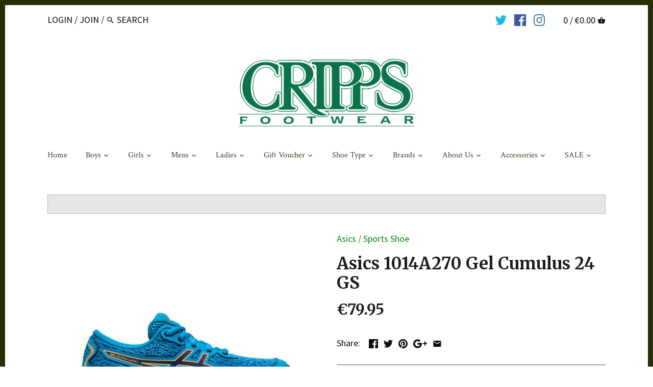

--- FILE ---
content_type: text/html; charset=utf-8
request_url: https://crippsfootwear.ie/products/asics-1014a270-gel-cumulus-24-gs
body_size: 29498
content:
<!doctype html>
<html class="no-js">
<head>
  <link rel="stylesheet" href="https://obscure-escarpment-2240.herokuapp.com/stylesheets/bcpo-front.css">
  <script>var bcpo_product={"id":8893347103061,"title":"Asics 1014A270 Gel Cumulus 24 GS","handle":"asics-1014a270-gel-cumulus-24-gs","description":"The GEL-CUMULUS™ 24 GS (Grade School) shoe is a versatile everyday trainer for young and active feet. An engineered mesh upper improves breathability to keep feet cool throughout the day.","published_at":"2023-12-06T09:59:15+00:00","created_at":"2023-12-06T09:59:16+00:00","vendor":"Asics","type":"Sports Shoe","tags":["AW23","Boys","cf-colour-blue","cf-size-4","cf-size-5","cf-size-6","cf-vendor-asics"],"price":7995,"price_min":7995,"price_max":7995,"available":true,"price_varies":false,"compare_at_price":null,"compare_at_price_min":0,"compare_at_price_max":0,"compare_at_price_varies":false,"variants":[{"id":47613825417557,"title":"402 Island Blue\/Sun Peach \/ 2","option1":"402 Island Blue\/Sun Peach","option2":"2","option3":null,"sku":"4550456105201","requires_shipping":true,"taxable":false,"featured_image":{"id":51956017299797,"product_id":8893347103061,"position":1,"created_at":"2023-12-06T09:59:16+00:00","updated_at":"2023-12-06T09:59:16+00:00","alt":null,"width":900,"height":900,"src":"\/\/crippsfootwear.ie\/cdn\/shop\/products\/1014A270_402_A.jpg?v=1701856756","variant_ids":[47613825417557,47613825450325,47613825483093,47613825515861,47613825548629,47613825581397,47613825614165]},"available":false,"name":"Asics 1014A270 Gel Cumulus 24 GS - 402 Island Blue\/Sun Peach \/ 2","public_title":"402 Island Blue\/Sun Peach \/ 2","options":["402 Island Blue\/Sun Peach","2"],"price":7995,"weight":0,"compare_at_price":null,"inventory_quantity":0,"inventory_management":"shopify","inventory_policy":"deny","barcode":"4550456105201","featured_media":{"alt":null,"id":44586499342677,"position":1,"preview_image":{"aspect_ratio":1.0,"height":900,"width":900,"src":"\/\/crippsfootwear.ie\/cdn\/shop\/products\/1014A270_402_A.jpg?v=1701856756"}},"requires_selling_plan":false,"selling_plan_allocations":[]},{"id":47613825450325,"title":"402 Island Blue\/Sun Peach \/ 3","option1":"402 Island Blue\/Sun Peach","option2":"3","option3":null,"sku":"4550456105195","requires_shipping":true,"taxable":false,"featured_image":{"id":51956017299797,"product_id":8893347103061,"position":1,"created_at":"2023-12-06T09:59:16+00:00","updated_at":"2023-12-06T09:59:16+00:00","alt":null,"width":900,"height":900,"src":"\/\/crippsfootwear.ie\/cdn\/shop\/products\/1014A270_402_A.jpg?v=1701856756","variant_ids":[47613825417557,47613825450325,47613825483093,47613825515861,47613825548629,47613825581397,47613825614165]},"available":false,"name":"Asics 1014A270 Gel Cumulus 24 GS - 402 Island Blue\/Sun Peach \/ 3","public_title":"402 Island Blue\/Sun Peach \/ 3","options":["402 Island Blue\/Sun Peach","3"],"price":7995,"weight":0,"compare_at_price":null,"inventory_quantity":0,"inventory_management":"shopify","inventory_policy":"deny","barcode":"4550456105195","featured_media":{"alt":null,"id":44586499342677,"position":1,"preview_image":{"aspect_ratio":1.0,"height":900,"width":900,"src":"\/\/crippsfootwear.ie\/cdn\/shop\/products\/1014A270_402_A.jpg?v=1701856756"}},"requires_selling_plan":false,"selling_plan_allocations":[]},{"id":48262056640853,"title":"402 Island Blue\/Sun Peach \/ 2½","option1":"402 Island Blue\/Sun Peach","option2":"2½","option3":null,"sku":"813809030801","requires_shipping":true,"taxable":false,"featured_image":null,"available":false,"name":"Asics 1014A270 Gel Cumulus 24 GS - 402 Island Blue\/Sun Peach \/ 2½","public_title":"402 Island Blue\/Sun Peach \/ 2½","options":["402 Island Blue\/Sun Peach","2½"],"price":7995,"weight":0,"compare_at_price":null,"inventory_quantity":0,"inventory_management":"shopify","inventory_policy":"deny","barcode":"813809030801","requires_selling_plan":false,"selling_plan_allocations":[]},{"id":47613825483093,"title":"402 Island Blue\/Sun Peach \/ 4","option1":"402 Island Blue\/Sun Peach","option2":"4","option3":null,"sku":"4550456105294","requires_shipping":true,"taxable":false,"featured_image":{"id":51956017299797,"product_id":8893347103061,"position":1,"created_at":"2023-12-06T09:59:16+00:00","updated_at":"2023-12-06T09:59:16+00:00","alt":null,"width":900,"height":900,"src":"\/\/crippsfootwear.ie\/cdn\/shop\/products\/1014A270_402_A.jpg?v=1701856756","variant_ids":[47613825417557,47613825450325,47613825483093,47613825515861,47613825548629,47613825581397,47613825614165]},"available":true,"name":"Asics 1014A270 Gel Cumulus 24 GS - 402 Island Blue\/Sun Peach \/ 4","public_title":"402 Island Blue\/Sun Peach \/ 4","options":["402 Island Blue\/Sun Peach","4"],"price":7995,"weight":0,"compare_at_price":null,"inventory_quantity":1,"inventory_management":"shopify","inventory_policy":"deny","barcode":"4550456105294","featured_media":{"alt":null,"id":44586499342677,"position":1,"preview_image":{"aspect_ratio":1.0,"height":900,"width":900,"src":"\/\/crippsfootwear.ie\/cdn\/shop\/products\/1014A270_402_A.jpg?v=1701856756"}},"requires_selling_plan":false,"selling_plan_allocations":[]},{"id":47613825515861,"title":"402 Island Blue\/Sun Peach \/ 4½","option1":"402 Island Blue\/Sun Peach","option2":"4½","option3":null,"sku":"4550456105317","requires_shipping":true,"taxable":false,"featured_image":{"id":51956017299797,"product_id":8893347103061,"position":1,"created_at":"2023-12-06T09:59:16+00:00","updated_at":"2023-12-06T09:59:16+00:00","alt":null,"width":900,"height":900,"src":"\/\/crippsfootwear.ie\/cdn\/shop\/products\/1014A270_402_A.jpg?v=1701856756","variant_ids":[47613825417557,47613825450325,47613825483093,47613825515861,47613825548629,47613825581397,47613825614165]},"available":false,"name":"Asics 1014A270 Gel Cumulus 24 GS - 402 Island Blue\/Sun Peach \/ 4½","public_title":"402 Island Blue\/Sun Peach \/ 4½","options":["402 Island Blue\/Sun Peach","4½"],"price":7995,"weight":0,"compare_at_price":null,"inventory_quantity":0,"inventory_management":"shopify","inventory_policy":"deny","barcode":"4550456105317","featured_media":{"alt":null,"id":44586499342677,"position":1,"preview_image":{"aspect_ratio":1.0,"height":900,"width":900,"src":"\/\/crippsfootwear.ie\/cdn\/shop\/products\/1014A270_402_A.jpg?v=1701856756"}},"requires_selling_plan":false,"selling_plan_allocations":[]},{"id":48262056673621,"title":"402 Island Blue\/Sun Peach \/ 3½","option1":"402 Island Blue\/Sun Peach","option2":"3½","option3":null,"sku":"813809030901","requires_shipping":true,"taxable":false,"featured_image":null,"available":false,"name":"Asics 1014A270 Gel Cumulus 24 GS - 402 Island Blue\/Sun Peach \/ 3½","public_title":"402 Island Blue\/Sun Peach \/ 3½","options":["402 Island Blue\/Sun Peach","3½"],"price":7995,"weight":0,"compare_at_price":null,"inventory_quantity":0,"inventory_management":"shopify","inventory_policy":"deny","barcode":"813809030901","requires_selling_plan":false,"selling_plan_allocations":[]},{"id":47613825548629,"title":"402 Island Blue\/Sun Peach \/ 5","option1":"402 Island Blue\/Sun Peach","option2":"5","option3":null,"sku":"4550456105263","requires_shipping":true,"taxable":false,"featured_image":{"id":51956017299797,"product_id":8893347103061,"position":1,"created_at":"2023-12-06T09:59:16+00:00","updated_at":"2023-12-06T09:59:16+00:00","alt":null,"width":900,"height":900,"src":"\/\/crippsfootwear.ie\/cdn\/shop\/products\/1014A270_402_A.jpg?v=1701856756","variant_ids":[47613825417557,47613825450325,47613825483093,47613825515861,47613825548629,47613825581397,47613825614165]},"available":false,"name":"Asics 1014A270 Gel Cumulus 24 GS - 402 Island Blue\/Sun Peach \/ 5","public_title":"402 Island Blue\/Sun Peach \/ 5","options":["402 Island Blue\/Sun Peach","5"],"price":7995,"weight":0,"compare_at_price":null,"inventory_quantity":0,"inventory_management":"shopify","inventory_policy":"deny","barcode":"4550456105263","featured_media":{"alt":null,"id":44586499342677,"position":1,"preview_image":{"aspect_ratio":1.0,"height":900,"width":900,"src":"\/\/crippsfootwear.ie\/cdn\/shop\/products\/1014A270_402_A.jpg?v=1701856756"}},"requires_selling_plan":false,"selling_plan_allocations":[]},{"id":47613825581397,"title":"402 Island Blue\/Sun Peach \/ 5½","option1":"402 Island Blue\/Sun Peach","option2":"5½","option3":null,"sku":"4550456105270","requires_shipping":true,"taxable":false,"featured_image":{"id":51956017299797,"product_id":8893347103061,"position":1,"created_at":"2023-12-06T09:59:16+00:00","updated_at":"2023-12-06T09:59:16+00:00","alt":null,"width":900,"height":900,"src":"\/\/crippsfootwear.ie\/cdn\/shop\/products\/1014A270_402_A.jpg?v=1701856756","variant_ids":[47613825417557,47613825450325,47613825483093,47613825515861,47613825548629,47613825581397,47613825614165]},"available":true,"name":"Asics 1014A270 Gel Cumulus 24 GS - 402 Island Blue\/Sun Peach \/ 5½","public_title":"402 Island Blue\/Sun Peach \/ 5½","options":["402 Island Blue\/Sun Peach","5½"],"price":7995,"weight":0,"compare_at_price":null,"inventory_quantity":2,"inventory_management":"shopify","inventory_policy":"deny","barcode":"4550456105270","featured_media":{"alt":null,"id":44586499342677,"position":1,"preview_image":{"aspect_ratio":1.0,"height":900,"width":900,"src":"\/\/crippsfootwear.ie\/cdn\/shop\/products\/1014A270_402_A.jpg?v=1701856756"}},"requires_selling_plan":false,"selling_plan_allocations":[]},{"id":47613825614165,"title":"402 Island Blue\/Sun Peach \/ 6","option1":"402 Island Blue\/Sun Peach","option2":"6","option3":null,"sku":"4550456105287","requires_shipping":true,"taxable":false,"featured_image":{"id":51956017299797,"product_id":8893347103061,"position":1,"created_at":"2023-12-06T09:59:16+00:00","updated_at":"2023-12-06T09:59:16+00:00","alt":null,"width":900,"height":900,"src":"\/\/crippsfootwear.ie\/cdn\/shop\/products\/1014A270_402_A.jpg?v=1701856756","variant_ids":[47613825417557,47613825450325,47613825483093,47613825515861,47613825548629,47613825581397,47613825614165]},"available":true,"name":"Asics 1014A270 Gel Cumulus 24 GS - 402 Island Blue\/Sun Peach \/ 6","public_title":"402 Island Blue\/Sun Peach \/ 6","options":["402 Island Blue\/Sun Peach","6"],"price":7995,"weight":0,"compare_at_price":null,"inventory_quantity":1,"inventory_management":"shopify","inventory_policy":"deny","barcode":"4550456105287","featured_media":{"alt":null,"id":44586499342677,"position":1,"preview_image":{"aspect_ratio":1.0,"height":900,"width":900,"src":"\/\/crippsfootwear.ie\/cdn\/shop\/products\/1014A270_402_A.jpg?v=1701856756"}},"requires_selling_plan":false,"selling_plan_allocations":[]}],"images":["\/\/crippsfootwear.ie\/cdn\/shop\/products\/1014A270_402_A.jpg?v=1701856756","\/\/crippsfootwear.ie\/cdn\/shop\/files\/1014A270_402_o3.jpg?v=1701856758","\/\/crippsfootwear.ie\/cdn\/shop\/files\/1014A270_402_o1.jpg?v=1701856760","\/\/crippsfootwear.ie\/cdn\/shop\/files\/1014A270_402_o2.jpg?v=1701856762"],"featured_image":"\/\/crippsfootwear.ie\/cdn\/shop\/products\/1014A270_402_A.jpg?v=1701856756","options":["Colour","Size"],"media":[{"alt":null,"id":44586499342677,"position":1,"preview_image":{"aspect_ratio":1.0,"height":900,"width":900,"src":"\/\/crippsfootwear.ie\/cdn\/shop\/products\/1014A270_402_A.jpg?v=1701856756"},"aspect_ratio":1.0,"height":900,"media_type":"image","src":"\/\/crippsfootwear.ie\/cdn\/shop\/products\/1014A270_402_A.jpg?v=1701856756","width":900},{"alt":null,"id":44586499768661,"position":2,"preview_image":{"aspect_ratio":1.0,"height":900,"width":900,"src":"\/\/crippsfootwear.ie\/cdn\/shop\/files\/1014A270_402_o3.jpg?v=1701856758"},"aspect_ratio":1.0,"height":900,"media_type":"image","src":"\/\/crippsfootwear.ie\/cdn\/shop\/files\/1014A270_402_o3.jpg?v=1701856758","width":900},{"alt":null,"id":44586499965269,"position":3,"preview_image":{"aspect_ratio":1.0,"height":900,"width":900,"src":"\/\/crippsfootwear.ie\/cdn\/shop\/files\/1014A270_402_o1.jpg?v=1701856760"},"aspect_ratio":1.0,"height":900,"media_type":"image","src":"\/\/crippsfootwear.ie\/cdn\/shop\/files\/1014A270_402_o1.jpg?v=1701856760","width":900},{"alt":null,"id":44586500522325,"position":4,"preview_image":{"aspect_ratio":1.0,"height":900,"width":900,"src":"\/\/crippsfootwear.ie\/cdn\/shop\/files\/1014A270_402_o2.jpg?v=1701856762"},"aspect_ratio":1.0,"height":900,"media_type":"image","src":"\/\/crippsfootwear.ie\/cdn\/shop\/files\/1014A270_402_o2.jpg?v=1701856762","width":900}],"requires_selling_plan":false,"selling_plan_groups":[],"content":"The GEL-CUMULUS™ 24 GS (Grade School) shoe is a versatile everyday trainer for young and active feet. An engineered mesh upper improves breathability to keep feet cool throughout the day."};  var inventory_quantity = [];inventory_quantity.push(0);inventory_quantity.push(0);inventory_quantity.push(0);inventory_quantity.push(1);inventory_quantity.push(0);inventory_quantity.push(0);inventory_quantity.push(0);inventory_quantity.push(2);inventory_quantity.push(1);if(bcpo_product) { for (var i = 0; i < bcpo_product.variants.length; i += 1) { bcpo_product.variants[i].inventory_quantity = inventory_quantity[i]; }}window.bcpo = window.bcpo || {}; bcpo.cart = {"note":null,"attributes":{},"original_total_price":0,"total_price":0,"total_discount":0,"total_weight":0.0,"item_count":0,"items":[],"requires_shipping":false,"currency":"EUR","items_subtotal_price":0,"cart_level_discount_applications":[],"checkout_charge_amount":0}; bcpo.ogFormData = FormData;</script>
  <!-- Canopy v2.0.7 -->
  <meta charset="utf-8" />
  <meta name="viewport" content="width=device-width,initial-scale=1.0" />
  <meta name="theme-color" content="#0d8212">
  <meta http-equiv="X-UA-Compatible" content="IE=edge,chrome=1">
  <meta name="google-site-verification" content="VQvfDgBi9HsvRix-hlu9tvbZrNGX4VIbrElUSCd6YO8" />
  
  
  
  <title>
  Asics 1014A270 Gel Cumulus 24 GS &ndash; Cripps Footwear
  </title>

  
  <meta name="description" content="The GEL-CUMULUS™ 24 GS (Grade School) shoe is a versatile everyday trainer for young and active feet. An engineered mesh upper improves breathability to keep feet cool throughout the day." />
  

  <link rel="canonical" href="https://crippsfootwear.ie/products/asics-1014a270-gel-cumulus-24-gs" />

  


  <meta property="og:type" content="product" />
  <meta property="og:title" content="Asics 1014A270 Gel Cumulus 24 GS" />
  
  <meta property="og:image" content="http://crippsfootwear.ie/cdn/shop/products/1014A270_402_A_grande.jpg?v=1701856756" />
  <meta property="og:image:secure_url" content="https://crippsfootwear.ie/cdn/shop/products/1014A270_402_A_grande.jpg?v=1701856756" />
  
  <meta property="og:image" content="http://crippsfootwear.ie/cdn/shop/files/1014A270_402_o3_grande.jpg?v=1701856758" />
  <meta property="og:image:secure_url" content="https://crippsfootwear.ie/cdn/shop/files/1014A270_402_o3_grande.jpg?v=1701856758" />
  
  <meta property="og:image" content="http://crippsfootwear.ie/cdn/shop/files/1014A270_402_o1_grande.jpg?v=1701856760" />
  <meta property="og:image:secure_url" content="https://crippsfootwear.ie/cdn/shop/files/1014A270_402_o1_grande.jpg?v=1701856760" />
  
  <meta property="og:image" content="http://crippsfootwear.ie/cdn/shop/files/1014A270_402_o2_grande.jpg?v=1701856762" />
  <meta property="og:image:secure_url" content="https://crippsfootwear.ie/cdn/shop/files/1014A270_402_o2_grande.jpg?v=1701856762" />
  
  <meta property="og:price:amount" content="79.95" />
  <meta property="og:price:currency" content="EUR" />



<meta property="og:description" content="The GEL-CUMULUS™ 24 GS (Grade School) shoe is a versatile everyday trainer for young and active feet. An engineered mesh upper improves breathability to keep feet cool throughout the day." />

<meta property="og:url" content="https://crippsfootwear.ie/products/asics-1014a270-gel-cumulus-24-gs" />
<meta property="og:site_name" content="Cripps Footwear" />

  


  <meta name="twitter:card" content="summary">


  <meta name="twitter:title" content="Asics 1014A270 Gel Cumulus 24 GS">
  <meta name="twitter:description" content="The GEL-CUMULUS™ 24 GS (Grade School) shoe is a versatile everyday trainer for young and active feet. An engineered mesh upper improves breathability to keep feet cool throughout the day.">
  <meta name="twitter:image" content="https://crippsfootwear.ie/cdn/shop/products/1014A270_402_A_grande.jpg?v=1701856756">
  <meta name="twitter:image:width" content="600">
  <meta name="twitter:image:height" content="600">

  
  




<link href="//fonts.googleapis.com/css?family=Source+Sans+Pro:400,600,700,900|Merriweather:400,600,700,900|Crimson+Text:400,600,700,900|Crimson+Text:400,600,700,900" rel="stylesheet" type="text/css">



  <link href="//crippsfootwear.ie/cdn/shop/t/23/assets/styles.scss.css?v=43397373046040264471752758617" rel="stylesheet" type="text/css" media="all" />
  
  <script src="//ajax.googleapis.com/ajax/libs/jquery/1.9.1/jquery.min.js" type="text/javascript"></script>

  <script src="//crippsfootwear.ie/cdn/shopifycloud/storefront/assets/themes_support/option_selection-b017cd28.js" type="text/javascript"></script>
  <script src="//crippsfootwear.ie/cdn/shopifycloud/storefront/assets/themes_support/api.jquery-7ab1a3a4.js" type="text/javascript"></script>

  
  
  
  <script>window.performance && window.performance.mark && window.performance.mark('shopify.content_for_header.start');</script><meta id="shopify-digital-wallet" name="shopify-digital-wallet" content="/18251939/digital_wallets/dialog">
<meta name="shopify-checkout-api-token" content="caae517065104012d918680c70a88191">
<meta id="in-context-paypal-metadata" data-shop-id="18251939" data-venmo-supported="false" data-environment="production" data-locale="en_US" data-paypal-v4="true" data-currency="EUR">
<link rel="alternate" type="application/json+oembed" href="https://crippsfootwear.ie/products/asics-1014a270-gel-cumulus-24-gs.oembed">
<script async="async" src="/checkouts/internal/preloads.js?locale=en-IE"></script>
<script id="apple-pay-shop-capabilities" type="application/json">{"shopId":18251939,"countryCode":"IE","currencyCode":"EUR","merchantCapabilities":["supports3DS"],"merchantId":"gid:\/\/shopify\/Shop\/18251939","merchantName":"Cripps Footwear","requiredBillingContactFields":["postalAddress","email","phone"],"requiredShippingContactFields":["postalAddress","email","phone"],"shippingType":"shipping","supportedNetworks":["visa","maestro","masterCard"],"total":{"type":"pending","label":"Cripps Footwear","amount":"1.00"},"shopifyPaymentsEnabled":true,"supportsSubscriptions":true}</script>
<script id="shopify-features" type="application/json">{"accessToken":"caae517065104012d918680c70a88191","betas":["rich-media-storefront-analytics"],"domain":"crippsfootwear.ie","predictiveSearch":true,"shopId":18251939,"locale":"en"}</script>
<script>var Shopify = Shopify || {};
Shopify.shop = "cripps-footwear.myshopify.com";
Shopify.locale = "en";
Shopify.currency = {"active":"EUR","rate":"1.0"};
Shopify.country = "IE";
Shopify.theme = {"name":"Refreshed Canopy July 2025","id":183527670101,"schema_name":"Canopy","schema_version":"2.0.7","theme_store_id":732,"role":"main"};
Shopify.theme.handle = "null";
Shopify.theme.style = {"id":null,"handle":null};
Shopify.cdnHost = "crippsfootwear.ie/cdn";
Shopify.routes = Shopify.routes || {};
Shopify.routes.root = "/";</script>
<script type="module">!function(o){(o.Shopify=o.Shopify||{}).modules=!0}(window);</script>
<script>!function(o){function n(){var o=[];function n(){o.push(Array.prototype.slice.apply(arguments))}return n.q=o,n}var t=o.Shopify=o.Shopify||{};t.loadFeatures=n(),t.autoloadFeatures=n()}(window);</script>
<script id="shop-js-analytics" type="application/json">{"pageType":"product"}</script>
<script defer="defer" async type="module" src="//crippsfootwear.ie/cdn/shopifycloud/shop-js/modules/v2/client.init-shop-cart-sync_BT-GjEfc.en.esm.js"></script>
<script defer="defer" async type="module" src="//crippsfootwear.ie/cdn/shopifycloud/shop-js/modules/v2/chunk.common_D58fp_Oc.esm.js"></script>
<script defer="defer" async type="module" src="//crippsfootwear.ie/cdn/shopifycloud/shop-js/modules/v2/chunk.modal_xMitdFEc.esm.js"></script>
<script type="module">
  await import("//crippsfootwear.ie/cdn/shopifycloud/shop-js/modules/v2/client.init-shop-cart-sync_BT-GjEfc.en.esm.js");
await import("//crippsfootwear.ie/cdn/shopifycloud/shop-js/modules/v2/chunk.common_D58fp_Oc.esm.js");
await import("//crippsfootwear.ie/cdn/shopifycloud/shop-js/modules/v2/chunk.modal_xMitdFEc.esm.js");

  window.Shopify.SignInWithShop?.initShopCartSync?.({"fedCMEnabled":true,"windoidEnabled":true});

</script>
<script>(function() {
  var isLoaded = false;
  function asyncLoad() {
    if (isLoaded) return;
    isLoaded = true;
    var urls = ["https:\/\/www.improvedcontactform.com\/icf.js?shop=cripps-footwear.myshopify.com"];
    for (var i = 0; i < urls.length; i++) {
      var s = document.createElement('script');
      s.type = 'text/javascript';
      s.async = true;
      s.src = urls[i];
      var x = document.getElementsByTagName('script')[0];
      x.parentNode.insertBefore(s, x);
    }
  };
  if(window.attachEvent) {
    window.attachEvent('onload', asyncLoad);
  } else {
    window.addEventListener('load', asyncLoad, false);
  }
})();</script>
<script id="__st">var __st={"a":18251939,"offset":0,"reqid":"b8e17139-5289-407a-a9ca-bfd8fdd24d1e-1769197655","pageurl":"crippsfootwear.ie\/products\/asics-1014a270-gel-cumulus-24-gs","u":"05b5b6b21b80","p":"product","rtyp":"product","rid":8893347103061};</script>
<script>window.ShopifyPaypalV4VisibilityTracking = true;</script>
<script id="captcha-bootstrap">!function(){'use strict';const t='contact',e='account',n='new_comment',o=[[t,t],['blogs',n],['comments',n],[t,'customer']],c=[[e,'customer_login'],[e,'guest_login'],[e,'recover_customer_password'],[e,'create_customer']],r=t=>t.map((([t,e])=>`form[action*='/${t}']:not([data-nocaptcha='true']) input[name='form_type'][value='${e}']`)).join(','),a=t=>()=>t?[...document.querySelectorAll(t)].map((t=>t.form)):[];function s(){const t=[...o],e=r(t);return a(e)}const i='password',u='form_key',d=['recaptcha-v3-token','g-recaptcha-response','h-captcha-response',i],f=()=>{try{return window.sessionStorage}catch{return}},m='__shopify_v',_=t=>t.elements[u];function p(t,e,n=!1){try{const o=window.sessionStorage,c=JSON.parse(o.getItem(e)),{data:r}=function(t){const{data:e,action:n}=t;return t[m]||n?{data:e,action:n}:{data:t,action:n}}(c);for(const[e,n]of Object.entries(r))t.elements[e]&&(t.elements[e].value=n);n&&o.removeItem(e)}catch(o){console.error('form repopulation failed',{error:o})}}const l='form_type',E='cptcha';function T(t){t.dataset[E]=!0}const w=window,h=w.document,L='Shopify',v='ce_forms',y='captcha';let A=!1;((t,e)=>{const n=(g='f06e6c50-85a8-45c8-87d0-21a2b65856fe',I='https://cdn.shopify.com/shopifycloud/storefront-forms-hcaptcha/ce_storefront_forms_captcha_hcaptcha.v1.5.2.iife.js',D={infoText:'Protected by hCaptcha',privacyText:'Privacy',termsText:'Terms'},(t,e,n)=>{const o=w[L][v],c=o.bindForm;if(c)return c(t,g,e,D).then(n);var r;o.q.push([[t,g,e,D],n]),r=I,A||(h.body.append(Object.assign(h.createElement('script'),{id:'captcha-provider',async:!0,src:r})),A=!0)});var g,I,D;w[L]=w[L]||{},w[L][v]=w[L][v]||{},w[L][v].q=[],w[L][y]=w[L][y]||{},w[L][y].protect=function(t,e){n(t,void 0,e),T(t)},Object.freeze(w[L][y]),function(t,e,n,w,h,L){const[v,y,A,g]=function(t,e,n){const i=e?o:[],u=t?c:[],d=[...i,...u],f=r(d),m=r(i),_=r(d.filter((([t,e])=>n.includes(e))));return[a(f),a(m),a(_),s()]}(w,h,L),I=t=>{const e=t.target;return e instanceof HTMLFormElement?e:e&&e.form},D=t=>v().includes(t);t.addEventListener('submit',(t=>{const e=I(t);if(!e)return;const n=D(e)&&!e.dataset.hcaptchaBound&&!e.dataset.recaptchaBound,o=_(e),c=g().includes(e)&&(!o||!o.value);(n||c)&&t.preventDefault(),c&&!n&&(function(t){try{if(!f())return;!function(t){const e=f();if(!e)return;const n=_(t);if(!n)return;const o=n.value;o&&e.removeItem(o)}(t);const e=Array.from(Array(32),(()=>Math.random().toString(36)[2])).join('');!function(t,e){_(t)||t.append(Object.assign(document.createElement('input'),{type:'hidden',name:u})),t.elements[u].value=e}(t,e),function(t,e){const n=f();if(!n)return;const o=[...t.querySelectorAll(`input[type='${i}']`)].map((({name:t})=>t)),c=[...d,...o],r={};for(const[a,s]of new FormData(t).entries())c.includes(a)||(r[a]=s);n.setItem(e,JSON.stringify({[m]:1,action:t.action,data:r}))}(t,e)}catch(e){console.error('failed to persist form',e)}}(e),e.submit())}));const S=(t,e)=>{t&&!t.dataset[E]&&(n(t,e.some((e=>e===t))),T(t))};for(const o of['focusin','change'])t.addEventListener(o,(t=>{const e=I(t);D(e)&&S(e,y())}));const B=e.get('form_key'),M=e.get(l),P=B&&M;t.addEventListener('DOMContentLoaded',(()=>{const t=y();if(P)for(const e of t)e.elements[l].value===M&&p(e,B);[...new Set([...A(),...v().filter((t=>'true'===t.dataset.shopifyCaptcha))])].forEach((e=>S(e,t)))}))}(h,new URLSearchParams(w.location.search),n,t,e,['guest_login'])})(!0,!0)}();</script>
<script integrity="sha256-4kQ18oKyAcykRKYeNunJcIwy7WH5gtpwJnB7kiuLZ1E=" data-source-attribution="shopify.loadfeatures" defer="defer" src="//crippsfootwear.ie/cdn/shopifycloud/storefront/assets/storefront/load_feature-a0a9edcb.js" crossorigin="anonymous"></script>
<script data-source-attribution="shopify.dynamic_checkout.dynamic.init">var Shopify=Shopify||{};Shopify.PaymentButton=Shopify.PaymentButton||{isStorefrontPortableWallets:!0,init:function(){window.Shopify.PaymentButton.init=function(){};var t=document.createElement("script");t.src="https://crippsfootwear.ie/cdn/shopifycloud/portable-wallets/latest/portable-wallets.en.js",t.type="module",document.head.appendChild(t)}};
</script>
<script data-source-attribution="shopify.dynamic_checkout.buyer_consent">
  function portableWalletsHideBuyerConsent(e){var t=document.getElementById("shopify-buyer-consent"),n=document.getElementById("shopify-subscription-policy-button");t&&n&&(t.classList.add("hidden"),t.setAttribute("aria-hidden","true"),n.removeEventListener("click",e))}function portableWalletsShowBuyerConsent(e){var t=document.getElementById("shopify-buyer-consent"),n=document.getElementById("shopify-subscription-policy-button");t&&n&&(t.classList.remove("hidden"),t.removeAttribute("aria-hidden"),n.addEventListener("click",e))}window.Shopify?.PaymentButton&&(window.Shopify.PaymentButton.hideBuyerConsent=portableWalletsHideBuyerConsent,window.Shopify.PaymentButton.showBuyerConsent=portableWalletsShowBuyerConsent);
</script>
<script data-source-attribution="shopify.dynamic_checkout.cart.bootstrap">document.addEventListener("DOMContentLoaded",(function(){function t(){return document.querySelector("shopify-accelerated-checkout-cart, shopify-accelerated-checkout")}if(t())Shopify.PaymentButton.init();else{new MutationObserver((function(e,n){t()&&(Shopify.PaymentButton.init(),n.disconnect())})).observe(document.body,{childList:!0,subtree:!0})}}));
</script>
<link id="shopify-accelerated-checkout-styles" rel="stylesheet" media="screen" href="https://crippsfootwear.ie/cdn/shopifycloud/portable-wallets/latest/accelerated-checkout-backwards-compat.css" crossorigin="anonymous">
<style id="shopify-accelerated-checkout-cart">
        #shopify-buyer-consent {
  margin-top: 1em;
  display: inline-block;
  width: 100%;
}

#shopify-buyer-consent.hidden {
  display: none;
}

#shopify-subscription-policy-button {
  background: none;
  border: none;
  padding: 0;
  text-decoration: underline;
  font-size: inherit;
  cursor: pointer;
}

#shopify-subscription-policy-button::before {
  box-shadow: none;
}

      </style>

<script>window.performance && window.performance.mark && window.performance.mark('shopify.content_for_header.end');</script>
  <script id="vopo-head">(function () { if (((document.documentElement.innerHTML.includes('asyncLoad') && !document.documentElement.innerHTML.includes('\/obscure' + '-escarpment-2240')) || (window.bcpo && bcpo.disabled)) && !window.location.href.match(/[&?]yesbcpo/)) return; var script = document.createElement('script'); script.src = "https://obscure-escarpment-2240.herokuapp.com/js/best_custom_product_options.js?shop=cripps-footwear.myshopify.com"; var vopoHead = document.getElementById('vopo-head'); vopoHead.parentNode.insertBefore(script, vopoHead); })();</script>
  
  <script>
    document.documentElement.className = document.documentElement.className.replace('no-js', '');
    Shopify.money_format = "€{{amount}}";
    window.theme = window.theme || {};
    theme.money_format = "€{{amount}}";
    theme.productData = {};
  </script>
<link href="https://monorail-edge.shopifysvc.com" rel="dns-prefetch">
<script>(function(){if ("sendBeacon" in navigator && "performance" in window) {try {var session_token_from_headers = performance.getEntriesByType('navigation')[0].serverTiming.find(x => x.name == '_s').description;} catch {var session_token_from_headers = undefined;}var session_cookie_matches = document.cookie.match(/_shopify_s=([^;]*)/);var session_token_from_cookie = session_cookie_matches && session_cookie_matches.length === 2 ? session_cookie_matches[1] : "";var session_token = session_token_from_headers || session_token_from_cookie || "";function handle_abandonment_event(e) {var entries = performance.getEntries().filter(function(entry) {return /monorail-edge.shopifysvc.com/.test(entry.name);});if (!window.abandonment_tracked && entries.length === 0) {window.abandonment_tracked = true;var currentMs = Date.now();var navigation_start = performance.timing.navigationStart;var payload = {shop_id: 18251939,url: window.location.href,navigation_start,duration: currentMs - navigation_start,session_token,page_type: "product"};window.navigator.sendBeacon("https://monorail-edge.shopifysvc.com/v1/produce", JSON.stringify({schema_id: "online_store_buyer_site_abandonment/1.1",payload: payload,metadata: {event_created_at_ms: currentMs,event_sent_at_ms: currentMs}}));}}window.addEventListener('pagehide', handle_abandonment_event);}}());</script>
<script id="web-pixels-manager-setup">(function e(e,d,r,n,o){if(void 0===o&&(o={}),!Boolean(null===(a=null===(i=window.Shopify)||void 0===i?void 0:i.analytics)||void 0===a?void 0:a.replayQueue)){var i,a;window.Shopify=window.Shopify||{};var t=window.Shopify;t.analytics=t.analytics||{};var s=t.analytics;s.replayQueue=[],s.publish=function(e,d,r){return s.replayQueue.push([e,d,r]),!0};try{self.performance.mark("wpm:start")}catch(e){}var l=function(){var e={modern:/Edge?\/(1{2}[4-9]|1[2-9]\d|[2-9]\d{2}|\d{4,})\.\d+(\.\d+|)|Firefox\/(1{2}[4-9]|1[2-9]\d|[2-9]\d{2}|\d{4,})\.\d+(\.\d+|)|Chrom(ium|e)\/(9{2}|\d{3,})\.\d+(\.\d+|)|(Maci|X1{2}).+ Version\/(15\.\d+|(1[6-9]|[2-9]\d|\d{3,})\.\d+)([,.]\d+|)( \(\w+\)|)( Mobile\/\w+|) Safari\/|Chrome.+OPR\/(9{2}|\d{3,})\.\d+\.\d+|(CPU[ +]OS|iPhone[ +]OS|CPU[ +]iPhone|CPU IPhone OS|CPU iPad OS)[ +]+(15[._]\d+|(1[6-9]|[2-9]\d|\d{3,})[._]\d+)([._]\d+|)|Android:?[ /-](13[3-9]|1[4-9]\d|[2-9]\d{2}|\d{4,})(\.\d+|)(\.\d+|)|Android.+Firefox\/(13[5-9]|1[4-9]\d|[2-9]\d{2}|\d{4,})\.\d+(\.\d+|)|Android.+Chrom(ium|e)\/(13[3-9]|1[4-9]\d|[2-9]\d{2}|\d{4,})\.\d+(\.\d+|)|SamsungBrowser\/([2-9]\d|\d{3,})\.\d+/,legacy:/Edge?\/(1[6-9]|[2-9]\d|\d{3,})\.\d+(\.\d+|)|Firefox\/(5[4-9]|[6-9]\d|\d{3,})\.\d+(\.\d+|)|Chrom(ium|e)\/(5[1-9]|[6-9]\d|\d{3,})\.\d+(\.\d+|)([\d.]+$|.*Safari\/(?![\d.]+ Edge\/[\d.]+$))|(Maci|X1{2}).+ Version\/(10\.\d+|(1[1-9]|[2-9]\d|\d{3,})\.\d+)([,.]\d+|)( \(\w+\)|)( Mobile\/\w+|) Safari\/|Chrome.+OPR\/(3[89]|[4-9]\d|\d{3,})\.\d+\.\d+|(CPU[ +]OS|iPhone[ +]OS|CPU[ +]iPhone|CPU IPhone OS|CPU iPad OS)[ +]+(10[._]\d+|(1[1-9]|[2-9]\d|\d{3,})[._]\d+)([._]\d+|)|Android:?[ /-](13[3-9]|1[4-9]\d|[2-9]\d{2}|\d{4,})(\.\d+|)(\.\d+|)|Mobile Safari.+OPR\/([89]\d|\d{3,})\.\d+\.\d+|Android.+Firefox\/(13[5-9]|1[4-9]\d|[2-9]\d{2}|\d{4,})\.\d+(\.\d+|)|Android.+Chrom(ium|e)\/(13[3-9]|1[4-9]\d|[2-9]\d{2}|\d{4,})\.\d+(\.\d+|)|Android.+(UC? ?Browser|UCWEB|U3)[ /]?(15\.([5-9]|\d{2,})|(1[6-9]|[2-9]\d|\d{3,})\.\d+)\.\d+|SamsungBrowser\/(5\.\d+|([6-9]|\d{2,})\.\d+)|Android.+MQ{2}Browser\/(14(\.(9|\d{2,})|)|(1[5-9]|[2-9]\d|\d{3,})(\.\d+|))(\.\d+|)|K[Aa][Ii]OS\/(3\.\d+|([4-9]|\d{2,})\.\d+)(\.\d+|)/},d=e.modern,r=e.legacy,n=navigator.userAgent;return n.match(d)?"modern":n.match(r)?"legacy":"unknown"}(),u="modern"===l?"modern":"legacy",c=(null!=n?n:{modern:"",legacy:""})[u],f=function(e){return[e.baseUrl,"/wpm","/b",e.hashVersion,"modern"===e.buildTarget?"m":"l",".js"].join("")}({baseUrl:d,hashVersion:r,buildTarget:u}),m=function(e){var d=e.version,r=e.bundleTarget,n=e.surface,o=e.pageUrl,i=e.monorailEndpoint;return{emit:function(e){var a=e.status,t=e.errorMsg,s=(new Date).getTime(),l=JSON.stringify({metadata:{event_sent_at_ms:s},events:[{schema_id:"web_pixels_manager_load/3.1",payload:{version:d,bundle_target:r,page_url:o,status:a,surface:n,error_msg:t},metadata:{event_created_at_ms:s}}]});if(!i)return console&&console.warn&&console.warn("[Web Pixels Manager] No Monorail endpoint provided, skipping logging."),!1;try{return self.navigator.sendBeacon.bind(self.navigator)(i,l)}catch(e){}var u=new XMLHttpRequest;try{return u.open("POST",i,!0),u.setRequestHeader("Content-Type","text/plain"),u.send(l),!0}catch(e){return console&&console.warn&&console.warn("[Web Pixels Manager] Got an unhandled error while logging to Monorail."),!1}}}}({version:r,bundleTarget:l,surface:e.surface,pageUrl:self.location.href,monorailEndpoint:e.monorailEndpoint});try{o.browserTarget=l,function(e){var d=e.src,r=e.async,n=void 0===r||r,o=e.onload,i=e.onerror,a=e.sri,t=e.scriptDataAttributes,s=void 0===t?{}:t,l=document.createElement("script"),u=document.querySelector("head"),c=document.querySelector("body");if(l.async=n,l.src=d,a&&(l.integrity=a,l.crossOrigin="anonymous"),s)for(var f in s)if(Object.prototype.hasOwnProperty.call(s,f))try{l.dataset[f]=s[f]}catch(e){}if(o&&l.addEventListener("load",o),i&&l.addEventListener("error",i),u)u.appendChild(l);else{if(!c)throw new Error("Did not find a head or body element to append the script");c.appendChild(l)}}({src:f,async:!0,onload:function(){if(!function(){var e,d;return Boolean(null===(d=null===(e=window.Shopify)||void 0===e?void 0:e.analytics)||void 0===d?void 0:d.initialized)}()){var d=window.webPixelsManager.init(e)||void 0;if(d){var r=window.Shopify.analytics;r.replayQueue.forEach((function(e){var r=e[0],n=e[1],o=e[2];d.publishCustomEvent(r,n,o)})),r.replayQueue=[],r.publish=d.publishCustomEvent,r.visitor=d.visitor,r.initialized=!0}}},onerror:function(){return m.emit({status:"failed",errorMsg:"".concat(f," has failed to load")})},sri:function(e){var d=/^sha384-[A-Za-z0-9+/=]+$/;return"string"==typeof e&&d.test(e)}(c)?c:"",scriptDataAttributes:o}),m.emit({status:"loading"})}catch(e){m.emit({status:"failed",errorMsg:(null==e?void 0:e.message)||"Unknown error"})}}})({shopId: 18251939,storefrontBaseUrl: "https://crippsfootwear.ie",extensionsBaseUrl: "https://extensions.shopifycdn.com/cdn/shopifycloud/web-pixels-manager",monorailEndpoint: "https://monorail-edge.shopifysvc.com/unstable/produce_batch",surface: "storefront-renderer",enabledBetaFlags: ["2dca8a86"],webPixelsConfigList: [{"id":"2133852501","configuration":"{\"config\":\"{\\\"google_tag_ids\\\":[\\\"G-PR885VP480\\\",\\\"AW-798226426\\\",\\\"GT-5NPS7XVJ\\\",\\\"GT-5TWN3CR3\\\"],\\\"target_country\\\":\\\"IE\\\",\\\"gtag_events\\\":[{\\\"type\\\":\\\"begin_checkout\\\",\\\"action_label\\\":[\\\"G-PR885VP480\\\",\\\"AW-798226426\\\/Ja4HCIS5ptAaEPrvz_wC\\\",\\\"MC-MPHDSCPV2H\\\",\\\"MC-6HC6ZLYE04\\\"]},{\\\"type\\\":\\\"search\\\",\\\"action_label\\\":[\\\"G-PR885VP480\\\",\\\"AW-798226426\\\/YEKRCMK-ptAaEPrvz_wC\\\",\\\"MC-MPHDSCPV2H\\\",\\\"MC-6HC6ZLYE04\\\"]},{\\\"type\\\":\\\"view_item\\\",\\\"action_label\\\":[\\\"G-PR885VP480\\\",\\\"AW-798226426\\\/M1EBCL--ptAaEPrvz_wC\\\",\\\"MC-MPHDSCPV2H\\\",\\\"MC-6HC6ZLYE04\\\"]},{\\\"type\\\":\\\"purchase\\\",\\\"action_label\\\":[\\\"G-PR885VP480\\\",\\\"AW-798226426\\\/8FjMCIG5ptAaEPrvz_wC\\\",\\\"MC-MPHDSCPV2H\\\",\\\"MC-6HC6ZLYE04\\\"]},{\\\"type\\\":\\\"page_view\\\",\\\"action_label\\\":[\\\"G-PR885VP480\\\",\\\"AW-798226426\\\/QuJXCIq5ptAaEPrvz_wC\\\",\\\"MC-MPHDSCPV2H\\\",\\\"MC-6HC6ZLYE04\\\"]},{\\\"type\\\":\\\"add_payment_info\\\",\\\"action_label\\\":[\\\"G-PR885VP480\\\",\\\"AW-798226426\\\/kZWNCMW-ptAaEPrvz_wC\\\",\\\"MC-MPHDSCPV2H\\\",\\\"MC-6HC6ZLYE04\\\"]},{\\\"type\\\":\\\"add_to_cart\\\",\\\"action_label\\\":[\\\"G-PR885VP480\\\",\\\"AW-798226426\\\/sWJOCIe5ptAaEPrvz_wC\\\",\\\"MC-MPHDSCPV2H\\\",\\\"MC-6HC6ZLYE04\\\"]}],\\\"enable_monitoring_mode\\\":false}\"}","eventPayloadVersion":"v1","runtimeContext":"OPEN","scriptVersion":"b2a88bafab3e21179ed38636efcd8a93","type":"APP","apiClientId":1780363,"privacyPurposes":[],"dataSharingAdjustments":{"protectedCustomerApprovalScopes":["read_customer_address","read_customer_email","read_customer_name","read_customer_personal_data","read_customer_phone"]}},{"id":"shopify-app-pixel","configuration":"{}","eventPayloadVersion":"v1","runtimeContext":"STRICT","scriptVersion":"0450","apiClientId":"shopify-pixel","type":"APP","privacyPurposes":["ANALYTICS","MARKETING"]},{"id":"shopify-custom-pixel","eventPayloadVersion":"v1","runtimeContext":"LAX","scriptVersion":"0450","apiClientId":"shopify-pixel","type":"CUSTOM","privacyPurposes":["ANALYTICS","MARKETING"]}],isMerchantRequest: false,initData: {"shop":{"name":"Cripps Footwear","paymentSettings":{"currencyCode":"EUR"},"myshopifyDomain":"cripps-footwear.myshopify.com","countryCode":"IE","storefrontUrl":"https:\/\/crippsfootwear.ie"},"customer":null,"cart":null,"checkout":null,"productVariants":[{"price":{"amount":79.95,"currencyCode":"EUR"},"product":{"title":"Asics 1014A270 Gel Cumulus 24 GS","vendor":"Asics","id":"8893347103061","untranslatedTitle":"Asics 1014A270 Gel Cumulus 24 GS","url":"\/products\/asics-1014a270-gel-cumulus-24-gs","type":"Sports Shoe"},"id":"47613825417557","image":{"src":"\/\/crippsfootwear.ie\/cdn\/shop\/products\/1014A270_402_A.jpg?v=1701856756"},"sku":"4550456105201","title":"402 Island Blue\/Sun Peach \/ 2","untranslatedTitle":"402 Island Blue\/Sun Peach \/ 2"},{"price":{"amount":79.95,"currencyCode":"EUR"},"product":{"title":"Asics 1014A270 Gel Cumulus 24 GS","vendor":"Asics","id":"8893347103061","untranslatedTitle":"Asics 1014A270 Gel Cumulus 24 GS","url":"\/products\/asics-1014a270-gel-cumulus-24-gs","type":"Sports Shoe"},"id":"47613825450325","image":{"src":"\/\/crippsfootwear.ie\/cdn\/shop\/products\/1014A270_402_A.jpg?v=1701856756"},"sku":"4550456105195","title":"402 Island Blue\/Sun Peach \/ 3","untranslatedTitle":"402 Island Blue\/Sun Peach \/ 3"},{"price":{"amount":79.95,"currencyCode":"EUR"},"product":{"title":"Asics 1014A270 Gel Cumulus 24 GS","vendor":"Asics","id":"8893347103061","untranslatedTitle":"Asics 1014A270 Gel Cumulus 24 GS","url":"\/products\/asics-1014a270-gel-cumulus-24-gs","type":"Sports Shoe"},"id":"48262056640853","image":{"src":"\/\/crippsfootwear.ie\/cdn\/shop\/products\/1014A270_402_A.jpg?v=1701856756"},"sku":"813809030801","title":"402 Island Blue\/Sun Peach \/ 2½","untranslatedTitle":"402 Island Blue\/Sun Peach \/ 2½"},{"price":{"amount":79.95,"currencyCode":"EUR"},"product":{"title":"Asics 1014A270 Gel Cumulus 24 GS","vendor":"Asics","id":"8893347103061","untranslatedTitle":"Asics 1014A270 Gel Cumulus 24 GS","url":"\/products\/asics-1014a270-gel-cumulus-24-gs","type":"Sports Shoe"},"id":"47613825483093","image":{"src":"\/\/crippsfootwear.ie\/cdn\/shop\/products\/1014A270_402_A.jpg?v=1701856756"},"sku":"4550456105294","title":"402 Island Blue\/Sun Peach \/ 4","untranslatedTitle":"402 Island Blue\/Sun Peach \/ 4"},{"price":{"amount":79.95,"currencyCode":"EUR"},"product":{"title":"Asics 1014A270 Gel Cumulus 24 GS","vendor":"Asics","id":"8893347103061","untranslatedTitle":"Asics 1014A270 Gel Cumulus 24 GS","url":"\/products\/asics-1014a270-gel-cumulus-24-gs","type":"Sports Shoe"},"id":"47613825515861","image":{"src":"\/\/crippsfootwear.ie\/cdn\/shop\/products\/1014A270_402_A.jpg?v=1701856756"},"sku":"4550456105317","title":"402 Island Blue\/Sun Peach \/ 4½","untranslatedTitle":"402 Island Blue\/Sun Peach \/ 4½"},{"price":{"amount":79.95,"currencyCode":"EUR"},"product":{"title":"Asics 1014A270 Gel Cumulus 24 GS","vendor":"Asics","id":"8893347103061","untranslatedTitle":"Asics 1014A270 Gel Cumulus 24 GS","url":"\/products\/asics-1014a270-gel-cumulus-24-gs","type":"Sports Shoe"},"id":"48262056673621","image":{"src":"\/\/crippsfootwear.ie\/cdn\/shop\/products\/1014A270_402_A.jpg?v=1701856756"},"sku":"813809030901","title":"402 Island Blue\/Sun Peach \/ 3½","untranslatedTitle":"402 Island Blue\/Sun Peach \/ 3½"},{"price":{"amount":79.95,"currencyCode":"EUR"},"product":{"title":"Asics 1014A270 Gel Cumulus 24 GS","vendor":"Asics","id":"8893347103061","untranslatedTitle":"Asics 1014A270 Gel Cumulus 24 GS","url":"\/products\/asics-1014a270-gel-cumulus-24-gs","type":"Sports Shoe"},"id":"47613825548629","image":{"src":"\/\/crippsfootwear.ie\/cdn\/shop\/products\/1014A270_402_A.jpg?v=1701856756"},"sku":"4550456105263","title":"402 Island Blue\/Sun Peach \/ 5","untranslatedTitle":"402 Island Blue\/Sun Peach \/ 5"},{"price":{"amount":79.95,"currencyCode":"EUR"},"product":{"title":"Asics 1014A270 Gel Cumulus 24 GS","vendor":"Asics","id":"8893347103061","untranslatedTitle":"Asics 1014A270 Gel Cumulus 24 GS","url":"\/products\/asics-1014a270-gel-cumulus-24-gs","type":"Sports Shoe"},"id":"47613825581397","image":{"src":"\/\/crippsfootwear.ie\/cdn\/shop\/products\/1014A270_402_A.jpg?v=1701856756"},"sku":"4550456105270","title":"402 Island Blue\/Sun Peach \/ 5½","untranslatedTitle":"402 Island Blue\/Sun Peach \/ 5½"},{"price":{"amount":79.95,"currencyCode":"EUR"},"product":{"title":"Asics 1014A270 Gel Cumulus 24 GS","vendor":"Asics","id":"8893347103061","untranslatedTitle":"Asics 1014A270 Gel Cumulus 24 GS","url":"\/products\/asics-1014a270-gel-cumulus-24-gs","type":"Sports Shoe"},"id":"47613825614165","image":{"src":"\/\/crippsfootwear.ie\/cdn\/shop\/products\/1014A270_402_A.jpg?v=1701856756"},"sku":"4550456105287","title":"402 Island Blue\/Sun Peach \/ 6","untranslatedTitle":"402 Island Blue\/Sun Peach \/ 6"}],"purchasingCompany":null},},"https://crippsfootwear.ie/cdn","fcfee988w5aeb613cpc8e4bc33m6693e112",{"modern":"","legacy":""},{"shopId":"18251939","storefrontBaseUrl":"https:\/\/crippsfootwear.ie","extensionBaseUrl":"https:\/\/extensions.shopifycdn.com\/cdn\/shopifycloud\/web-pixels-manager","surface":"storefront-renderer","enabledBetaFlags":"[\"2dca8a86\"]","isMerchantRequest":"false","hashVersion":"fcfee988w5aeb613cpc8e4bc33m6693e112","publish":"custom","events":"[[\"page_viewed\",{}],[\"product_viewed\",{\"productVariant\":{\"price\":{\"amount\":79.95,\"currencyCode\":\"EUR\"},\"product\":{\"title\":\"Asics 1014A270 Gel Cumulus 24 GS\",\"vendor\":\"Asics\",\"id\":\"8893347103061\",\"untranslatedTitle\":\"Asics 1014A270 Gel Cumulus 24 GS\",\"url\":\"\/products\/asics-1014a270-gel-cumulus-24-gs\",\"type\":\"Sports Shoe\"},\"id\":\"47613825483093\",\"image\":{\"src\":\"\/\/crippsfootwear.ie\/cdn\/shop\/products\/1014A270_402_A.jpg?v=1701856756\"},\"sku\":\"4550456105294\",\"title\":\"402 Island Blue\/Sun Peach \/ 4\",\"untranslatedTitle\":\"402 Island Blue\/Sun Peach \/ 4\"}}]]"});</script><script>
  window.ShopifyAnalytics = window.ShopifyAnalytics || {};
  window.ShopifyAnalytics.meta = window.ShopifyAnalytics.meta || {};
  window.ShopifyAnalytics.meta.currency = 'EUR';
  var meta = {"product":{"id":8893347103061,"gid":"gid:\/\/shopify\/Product\/8893347103061","vendor":"Asics","type":"Sports Shoe","handle":"asics-1014a270-gel-cumulus-24-gs","variants":[{"id":47613825417557,"price":7995,"name":"Asics 1014A270 Gel Cumulus 24 GS - 402 Island Blue\/Sun Peach \/ 2","public_title":"402 Island Blue\/Sun Peach \/ 2","sku":"4550456105201"},{"id":47613825450325,"price":7995,"name":"Asics 1014A270 Gel Cumulus 24 GS - 402 Island Blue\/Sun Peach \/ 3","public_title":"402 Island Blue\/Sun Peach \/ 3","sku":"4550456105195"},{"id":48262056640853,"price":7995,"name":"Asics 1014A270 Gel Cumulus 24 GS - 402 Island Blue\/Sun Peach \/ 2½","public_title":"402 Island Blue\/Sun Peach \/ 2½","sku":"813809030801"},{"id":47613825483093,"price":7995,"name":"Asics 1014A270 Gel Cumulus 24 GS - 402 Island Blue\/Sun Peach \/ 4","public_title":"402 Island Blue\/Sun Peach \/ 4","sku":"4550456105294"},{"id":47613825515861,"price":7995,"name":"Asics 1014A270 Gel Cumulus 24 GS - 402 Island Blue\/Sun Peach \/ 4½","public_title":"402 Island Blue\/Sun Peach \/ 4½","sku":"4550456105317"},{"id":48262056673621,"price":7995,"name":"Asics 1014A270 Gel Cumulus 24 GS - 402 Island Blue\/Sun Peach \/ 3½","public_title":"402 Island Blue\/Sun Peach \/ 3½","sku":"813809030901"},{"id":47613825548629,"price":7995,"name":"Asics 1014A270 Gel Cumulus 24 GS - 402 Island Blue\/Sun Peach \/ 5","public_title":"402 Island Blue\/Sun Peach \/ 5","sku":"4550456105263"},{"id":47613825581397,"price":7995,"name":"Asics 1014A270 Gel Cumulus 24 GS - 402 Island Blue\/Sun Peach \/ 5½","public_title":"402 Island Blue\/Sun Peach \/ 5½","sku":"4550456105270"},{"id":47613825614165,"price":7995,"name":"Asics 1014A270 Gel Cumulus 24 GS - 402 Island Blue\/Sun Peach \/ 6","public_title":"402 Island Blue\/Sun Peach \/ 6","sku":"4550456105287"}],"remote":false},"page":{"pageType":"product","resourceType":"product","resourceId":8893347103061,"requestId":"b8e17139-5289-407a-a9ca-bfd8fdd24d1e-1769197655"}};
  for (var attr in meta) {
    window.ShopifyAnalytics.meta[attr] = meta[attr];
  }
</script>
<script class="analytics">
  (function () {
    var customDocumentWrite = function(content) {
      var jquery = null;

      if (window.jQuery) {
        jquery = window.jQuery;
      } else if (window.Checkout && window.Checkout.$) {
        jquery = window.Checkout.$;
      }

      if (jquery) {
        jquery('body').append(content);
      }
    };

    var hasLoggedConversion = function(token) {
      if (token) {
        return document.cookie.indexOf('loggedConversion=' + token) !== -1;
      }
      return false;
    }

    var setCookieIfConversion = function(token) {
      if (token) {
        var twoMonthsFromNow = new Date(Date.now());
        twoMonthsFromNow.setMonth(twoMonthsFromNow.getMonth() + 2);

        document.cookie = 'loggedConversion=' + token + '; expires=' + twoMonthsFromNow;
      }
    }

    var trekkie = window.ShopifyAnalytics.lib = window.trekkie = window.trekkie || [];
    if (trekkie.integrations) {
      return;
    }
    trekkie.methods = [
      'identify',
      'page',
      'ready',
      'track',
      'trackForm',
      'trackLink'
    ];
    trekkie.factory = function(method) {
      return function() {
        var args = Array.prototype.slice.call(arguments);
        args.unshift(method);
        trekkie.push(args);
        return trekkie;
      };
    };
    for (var i = 0; i < trekkie.methods.length; i++) {
      var key = trekkie.methods[i];
      trekkie[key] = trekkie.factory(key);
    }
    trekkie.load = function(config) {
      trekkie.config = config || {};
      trekkie.config.initialDocumentCookie = document.cookie;
      var first = document.getElementsByTagName('script')[0];
      var script = document.createElement('script');
      script.type = 'text/javascript';
      script.onerror = function(e) {
        var scriptFallback = document.createElement('script');
        scriptFallback.type = 'text/javascript';
        scriptFallback.onerror = function(error) {
                var Monorail = {
      produce: function produce(monorailDomain, schemaId, payload) {
        var currentMs = new Date().getTime();
        var event = {
          schema_id: schemaId,
          payload: payload,
          metadata: {
            event_created_at_ms: currentMs,
            event_sent_at_ms: currentMs
          }
        };
        return Monorail.sendRequest("https://" + monorailDomain + "/v1/produce", JSON.stringify(event));
      },
      sendRequest: function sendRequest(endpointUrl, payload) {
        // Try the sendBeacon API
        if (window && window.navigator && typeof window.navigator.sendBeacon === 'function' && typeof window.Blob === 'function' && !Monorail.isIos12()) {
          var blobData = new window.Blob([payload], {
            type: 'text/plain'
          });

          if (window.navigator.sendBeacon(endpointUrl, blobData)) {
            return true;
          } // sendBeacon was not successful

        } // XHR beacon

        var xhr = new XMLHttpRequest();

        try {
          xhr.open('POST', endpointUrl);
          xhr.setRequestHeader('Content-Type', 'text/plain');
          xhr.send(payload);
        } catch (e) {
          console.log(e);
        }

        return false;
      },
      isIos12: function isIos12() {
        return window.navigator.userAgent.lastIndexOf('iPhone; CPU iPhone OS 12_') !== -1 || window.navigator.userAgent.lastIndexOf('iPad; CPU OS 12_') !== -1;
      }
    };
    Monorail.produce('monorail-edge.shopifysvc.com',
      'trekkie_storefront_load_errors/1.1',
      {shop_id: 18251939,
      theme_id: 183527670101,
      app_name: "storefront",
      context_url: window.location.href,
      source_url: "//crippsfootwear.ie/cdn/s/trekkie.storefront.8d95595f799fbf7e1d32231b9a28fd43b70c67d3.min.js"});

        };
        scriptFallback.async = true;
        scriptFallback.src = '//crippsfootwear.ie/cdn/s/trekkie.storefront.8d95595f799fbf7e1d32231b9a28fd43b70c67d3.min.js';
        first.parentNode.insertBefore(scriptFallback, first);
      };
      script.async = true;
      script.src = '//crippsfootwear.ie/cdn/s/trekkie.storefront.8d95595f799fbf7e1d32231b9a28fd43b70c67d3.min.js';
      first.parentNode.insertBefore(script, first);
    };
    trekkie.load(
      {"Trekkie":{"appName":"storefront","development":false,"defaultAttributes":{"shopId":18251939,"isMerchantRequest":null,"themeId":183527670101,"themeCityHash":"5687486554574527895","contentLanguage":"en","currency":"EUR","eventMetadataId":"2ef76081-3893-41ef-831d-5f6bd103909b"},"isServerSideCookieWritingEnabled":true,"monorailRegion":"shop_domain","enabledBetaFlags":["65f19447"]},"Session Attribution":{},"S2S":{"facebookCapiEnabled":false,"source":"trekkie-storefront-renderer","apiClientId":580111}}
    );

    var loaded = false;
    trekkie.ready(function() {
      if (loaded) return;
      loaded = true;

      window.ShopifyAnalytics.lib = window.trekkie;

      var originalDocumentWrite = document.write;
      document.write = customDocumentWrite;
      try { window.ShopifyAnalytics.merchantGoogleAnalytics.call(this); } catch(error) {};
      document.write = originalDocumentWrite;

      window.ShopifyAnalytics.lib.page(null,{"pageType":"product","resourceType":"product","resourceId":8893347103061,"requestId":"b8e17139-5289-407a-a9ca-bfd8fdd24d1e-1769197655","shopifyEmitted":true});

      var match = window.location.pathname.match(/checkouts\/(.+)\/(thank_you|post_purchase)/)
      var token = match? match[1]: undefined;
      if (!hasLoggedConversion(token)) {
        setCookieIfConversion(token);
        window.ShopifyAnalytics.lib.track("Viewed Product",{"currency":"EUR","variantId":47613825417557,"productId":8893347103061,"productGid":"gid:\/\/shopify\/Product\/8893347103061","name":"Asics 1014A270 Gel Cumulus 24 GS - 402 Island Blue\/Sun Peach \/ 2","price":"79.95","sku":"4550456105201","brand":"Asics","variant":"402 Island Blue\/Sun Peach \/ 2","category":"Sports Shoe","nonInteraction":true,"remote":false},undefined,undefined,{"shopifyEmitted":true});
      window.ShopifyAnalytics.lib.track("monorail:\/\/trekkie_storefront_viewed_product\/1.1",{"currency":"EUR","variantId":47613825417557,"productId":8893347103061,"productGid":"gid:\/\/shopify\/Product\/8893347103061","name":"Asics 1014A270 Gel Cumulus 24 GS - 402 Island Blue\/Sun Peach \/ 2","price":"79.95","sku":"4550456105201","brand":"Asics","variant":"402 Island Blue\/Sun Peach \/ 2","category":"Sports Shoe","nonInteraction":true,"remote":false,"referer":"https:\/\/crippsfootwear.ie\/products\/asics-1014a270-gel-cumulus-24-gs"});
      }
    });


        var eventsListenerScript = document.createElement('script');
        eventsListenerScript.async = true;
        eventsListenerScript.src = "//crippsfootwear.ie/cdn/shopifycloud/storefront/assets/shop_events_listener-3da45d37.js";
        document.getElementsByTagName('head')[0].appendChild(eventsListenerScript);

})();</script>
  <script>
  if (!window.ga || (window.ga && typeof window.ga !== 'function')) {
    window.ga = function ga() {
      (window.ga.q = window.ga.q || []).push(arguments);
      if (window.Shopify && window.Shopify.analytics && typeof window.Shopify.analytics.publish === 'function') {
        window.Shopify.analytics.publish("ga_stub_called", {}, {sendTo: "google_osp_migration"});
      }
      console.error("Shopify's Google Analytics stub called with:", Array.from(arguments), "\nSee https://help.shopify.com/manual/promoting-marketing/pixels/pixel-migration#google for more information.");
    };
    if (window.Shopify && window.Shopify.analytics && typeof window.Shopify.analytics.publish === 'function') {
      window.Shopify.analytics.publish("ga_stub_initialized", {}, {sendTo: "google_osp_migration"});
    }
  }
</script>
<script
  defer
  src="https://crippsfootwear.ie/cdn/shopifycloud/perf-kit/shopify-perf-kit-3.0.4.min.js"
  data-application="storefront-renderer"
  data-shop-id="18251939"
  data-render-region="gcp-us-east1"
  data-page-type="product"
  data-theme-instance-id="183527670101"
  data-theme-name="Canopy"
  data-theme-version="2.0.7"
  data-monorail-region="shop_domain"
  data-resource-timing-sampling-rate="10"
  data-shs="true"
  data-shs-beacon="true"
  data-shs-export-with-fetch="true"
  data-shs-logs-sample-rate="1"
  data-shs-beacon-endpoint="https://crippsfootwear.ie/api/collect"
></script>
</head>

<body class="template-product">
  <div id="page-wrap">
    <div id="page-wrap-inner">
      <div id="page-wrap-content">
        <div class="container">
          <div id="shopify-section-header" class="shopify-section">

<div class="page-header layout-center" data-section-type="header">
  <div id="toolbar" class="toolbar cf">
    <span class="mobile-toolbar">
      <a class="toggle-mob-nav" href="#"><svg fill="#000000" height="24" viewBox="0 0 24 24" width="24" xmlns="http://www.w3.org/2000/svg">
    <path d="M0 0h24v24H0z" fill="none"/>
    <path d="M3 18h18v-2H3v2zm0-5h18v-2H3v2zm0-7v2h18V6H3z"/>
</svg></a>
      <a class="compact-logo" href="https://crippsfootwear.ie">
        
        
        <img src="//crippsfootwear.ie/cdn/shopifycloud/storefront/assets/no-image-2048-a2addb12_200x.gif" />
        
        
      </a>
    </span>

    
    <span class="toolbar-links">
      
      
      <a href="/account/login" id="customer_login_link">Login</a>
      
      <span class="divider">/</span> <a href="/account/register" id="customer_register_link">Join</a>
      
      
      <span class="divider">/</span>
      
      
      <form class="search-form" action="/search" method="get">
        <input type="hidden" name="type" value="product,page" />
        <button><svg fill="#000000" height="24" viewBox="0 0 24 24" width="24" xmlns="http://www.w3.org/2000/svg">
  <title>Search</title>
  <path d="M15.5 14h-.79l-.28-.27C15.41 12.59 16 11.11 16 9.5 16 5.91 13.09 3 9.5 3S3 5.91 3 9.5 5.91 16 9.5 16c1.61 0 3.09-.59 4.23-1.57l.27.28v.79l5 4.99L20.49 19l-4.99-5zm-6 0C7.01 14 5 11.99 5 9.5S7.01 5 9.5 5 14 7.01 14 9.5 11.99 14 9.5 14z"/>
  <path d="M0 0h24v24H0z" fill="none"/>
</svg></button>
        <input type="text" name="q" placeholder="Search"/>
      </form>
      
    </span>
    

    <span class="toolbar-cart">
      <a class="current-cart toggle-cart-summary" href="/cart">
        <span class="beside-svg">0 / €0.00</span>
        <svg fill="#000000" height="24" viewBox="0 0 24 24" width="24" xmlns="http://www.w3.org/2000/svg">
  <title>Cart</title>
  <path d="M0 0h24v24H0z" fill="none"/>
  <path d="M17.21 9l-4.38-6.56c-.19-.28-.51-.42-.83-.42-.32 0-.64.14-.83.43L6.79 9H2c-.55 0-1 .45-1 1 0 .09.01.18.04.27l2.54 9.27c.23.84 1 1.46 1.92 1.46h13c.92 0 1.69-.62 1.93-1.46l2.54-9.27L23 10c0-.55-.45-1-1-1h-4.79zM9 9l3-4.4L15 9H9zm3 8c-1.1 0-2-.9-2-2s.9-2 2-2 2 .9 2 2-.9 2-2 2z"/>
</svg>
      </a>
    </span>

    
    <span class="toolbar-social">
      <ul class="social-links plain">
    
    <li><a title="Twitter" class="twitter" target="_blank" href="https://twitter.com/CrippsFootwear"><svg width="48px" height="40px" viewBox="0 0 48 40" version="1.1" xmlns="http://www.w3.org/2000/svg" xmlns:xlink="http://www.w3.org/1999/xlink">
    <title>Twitter</title>
    <defs></defs>
    <g id="Icons" stroke="none" stroke-width="1" fill="none" fill-rule="evenodd">
        <g id="Black" transform="translate(-240.000000, -299.000000)" fill="#000000">
            <path d="M288,303.735283 C286.236309,304.538462 284.337383,305.081618 282.345483,305.324305 C284.379644,304.076201 285.940482,302.097147 286.675823,299.739617 C284.771263,300.895269 282.666667,301.736006 280.418384,302.18671 C278.626519,300.224991 276.065504,299 273.231203,299 C267.796443,299 263.387216,303.521488 263.387216,309.097508 C263.387216,309.88913 263.471738,310.657638 263.640782,311.397255 C255.456242,310.975442 248.201444,306.959552 243.341433,300.843265 C242.493397,302.339834 242.008804,304.076201 242.008804,305.925244 C242.008804,309.426869 243.747139,312.518238 246.389857,314.329722 C244.778306,314.280607 243.256911,313.821235 241.9271,313.070061 L241.9271,313.194294 C241.9271,318.08848 245.322064,322.17082 249.8299,323.095341 C249.004402,323.33225 248.133826,323.450704 247.235077,323.450704 C246.601162,323.450704 245.981335,323.390033 245.381229,323.271578 C246.634971,327.28169 250.269414,330.2026 254.580032,330.280607 C251.210424,332.99061 246.961789,334.605634 242.349709,334.605634 C241.555203,334.605634 240.769149,334.559408 240,334.466956 C244.358514,337.327194 249.53689,339 255.095615,339 C273.211481,339 283.114633,323.615385 283.114633,310.270495 C283.114633,309.831347 283.106181,309.392199 283.089276,308.961719 C285.013559,307.537378 286.684275,305.760563 288,303.735283" id="Twitter"></path>
        </g>
        <g id="Credit" transform="translate(-1332.000000, -476.000000)"></g>
    </g>
</svg></a></li>
    
    
    <li><a title="Facebook" class="facebook" target="_blank" href="https://www.facebook.com/CrippsFootwear/"><svg width="48px" height="48px" viewBox="0 0 48 48" version="1.1" xmlns="http://www.w3.org/2000/svg" xmlns:xlink="http://www.w3.org/1999/xlink">
    <title>Facebook</title>
    <defs></defs>
    <g id="Icons" stroke="none" stroke-width="1" fill="none" fill-rule="evenodd">
        <g id="Black" transform="translate(-325.000000, -295.000000)" fill="#000000">
            <path d="M350.638355,343 L327.649232,343 C326.185673,343 325,341.813592 325,340.350603 L325,297.649211 C325,296.18585 326.185859,295 327.649232,295 L370.350955,295 C371.813955,295 373,296.18585 373,297.649211 L373,340.350603 C373,341.813778 371.813769,343 370.350955,343 L358.119305,343 L358.119305,324.411755 L364.358521,324.411755 L365.292755,317.167586 L358.119305,317.167586 L358.119305,312.542641 C358.119305,310.445287 358.701712,309.01601 361.70929,309.01601 L365.545311,309.014333 L365.545311,302.535091 C364.881886,302.446808 362.604784,302.24957 359.955552,302.24957 C354.424834,302.24957 350.638355,305.625526 350.638355,311.825209 L350.638355,317.167586 L344.383122,317.167586 L344.383122,324.411755 L350.638355,324.411755 L350.638355,343 L350.638355,343 Z" id="Facebook"></path>
        </g>
        <g id="Credit" transform="translate(-1417.000000, -472.000000)"></g>
    </g>
</svg></a></li>
    
    
    
    
    
    <li><a title="Instagram" class="instagram" target="_blank" href="https://www.instagram.com/crippsfootwearterenure/?hl=en"><svg width="48px" height="48px" viewBox="0 0 48 48" version="1.1" xmlns="http://www.w3.org/2000/svg" xmlns:xlink="http://www.w3.org/1999/xlink">
    <title>Instagram</title>
    <defs></defs>
    <g id="Icons" stroke="none" stroke-width="1" fill="none" fill-rule="evenodd">
        <g id="Black" transform="translate(-642.000000, -295.000000)" fill="#000000">
            <path d="M666.000048,295 C659.481991,295 658.664686,295.027628 656.104831,295.144427 C653.550311,295.260939 651.805665,295.666687 650.279088,296.260017 C648.700876,296.873258 647.362454,297.693897 646.028128,299.028128 C644.693897,300.362454 643.873258,301.700876 643.260017,303.279088 C642.666687,304.805665 642.260939,306.550311 642.144427,309.104831 C642.027628,311.664686 642,312.481991 642,319.000048 C642,325.518009 642.027628,326.335314 642.144427,328.895169 C642.260939,331.449689 642.666687,333.194335 643.260017,334.720912 C643.873258,336.299124 644.693897,337.637546 646.028128,338.971872 C647.362454,340.306103 648.700876,341.126742 650.279088,341.740079 C651.805665,342.333313 653.550311,342.739061 656.104831,342.855573 C658.664686,342.972372 659.481991,343 666.000048,343 C672.518009,343 673.335314,342.972372 675.895169,342.855573 C678.449689,342.739061 680.194335,342.333313 681.720912,341.740079 C683.299124,341.126742 684.637546,340.306103 685.971872,338.971872 C687.306103,337.637546 688.126742,336.299124 688.740079,334.720912 C689.333313,333.194335 689.739061,331.449689 689.855573,328.895169 C689.972372,326.335314 690,325.518009 690,319.000048 C690,312.481991 689.972372,311.664686 689.855573,309.104831 C689.739061,306.550311 689.333313,304.805665 688.740079,303.279088 C688.126742,301.700876 687.306103,300.362454 685.971872,299.028128 C684.637546,297.693897 683.299124,296.873258 681.720912,296.260017 C680.194335,295.666687 678.449689,295.260939 675.895169,295.144427 C673.335314,295.027628 672.518009,295 666.000048,295 Z M666.000048,299.324317 C672.40826,299.324317 673.167356,299.348801 675.69806,299.464266 C678.038036,299.570966 679.308818,299.961946 680.154513,300.290621 C681.274771,300.725997 682.074262,301.246066 682.91405,302.08595 C683.753934,302.925738 684.274003,303.725229 684.709379,304.845487 C685.038054,305.691182 685.429034,306.961964 685.535734,309.30194 C685.651199,311.832644 685.675683,312.59174 685.675683,319.000048 C685.675683,325.40826 685.651199,326.167356 685.535734,328.69806 C685.429034,331.038036 685.038054,332.308818 684.709379,333.154513 C684.274003,334.274771 683.753934,335.074262 682.91405,335.91405 C682.074262,336.753934 681.274771,337.274003 680.154513,337.709379 C679.308818,338.038054 678.038036,338.429034 675.69806,338.535734 C673.167737,338.651199 672.408736,338.675683 666.000048,338.675683 C659.591264,338.675683 658.832358,338.651199 656.30194,338.535734 C653.961964,338.429034 652.691182,338.038054 651.845487,337.709379 C650.725229,337.274003 649.925738,336.753934 649.08595,335.91405 C648.246161,335.074262 647.725997,334.274771 647.290621,333.154513 C646.961946,332.308818 646.570966,331.038036 646.464266,328.69806 C646.348801,326.167356 646.324317,325.40826 646.324317,319.000048 C646.324317,312.59174 646.348801,311.832644 646.464266,309.30194 C646.570966,306.961964 646.961946,305.691182 647.290621,304.845487 C647.725997,303.725229 648.246066,302.925738 649.08595,302.08595 C649.925738,301.246066 650.725229,300.725997 651.845487,300.290621 C652.691182,299.961946 653.961964,299.570966 656.30194,299.464266 C658.832644,299.348801 659.59174,299.324317 666.000048,299.324317 Z M666.000048,306.675683 C659.193424,306.675683 653.675683,312.193424 653.675683,319.000048 C653.675683,325.806576 659.193424,331.324317 666.000048,331.324317 C672.806576,331.324317 678.324317,325.806576 678.324317,319.000048 C678.324317,312.193424 672.806576,306.675683 666.000048,306.675683 Z M666.000048,327 C661.581701,327 658,323.418299 658,319.000048 C658,314.581701 661.581701,311 666.000048,311 C670.418299,311 674,314.581701 674,319.000048 C674,323.418299 670.418299,327 666.000048,327 Z M681.691284,306.188768 C681.691284,307.779365 680.401829,309.068724 678.811232,309.068724 C677.22073,309.068724 675.931276,307.779365 675.931276,306.188768 C675.931276,304.598171 677.22073,303.308716 678.811232,303.308716 C680.401829,303.308716 681.691284,304.598171 681.691284,306.188768 Z" id="Instagram"></path>
        </g>
        <g id="Credit" transform="translate(-1734.000000, -472.000000)"></g>
    </g>
</svg></a></li>
    
    
    
    
</ul>
    </span>
    
  </div>

  <div class="logo-nav">
    

    <div class="cf">
    <div class="logo align-center">
      
      <a href="https://crippsfootwear.ie" title=""><img src="//crippsfootwear.ie/cdn/shop/files/CFW_logo_cropped.png?v=1754919644" /></a>
      
    </div>
    </div>

    
    <nav class="main-nav cf desktop align-left" role="navigation" data-col-limit="10">
  <ul>
    
    
    
      
      
      
        



        
      
    
      <li class="nav-item first">
        
        <a class="nav-item-link" href="/">
          <span class="nav-item-link-title">Home</span>
          
        </a>
        
        
      </li>
    
    
      
      
      
        



        
      
    
      <li class="nav-item dropdown drop-norm">
        
        <a class="nav-item-link" href="/collections/boy/Boys">
          <span class="nav-item-link-title">Boys</span>
          <svg fill="#000000" height="24" viewBox="0 0 24 24" width="24" xmlns="http://www.w3.org/2000/svg">
    <path d="M7.41 7.84L12 12.42l4.59-4.58L18 9.25l-6 6-6-6z"/>
    <path d="M0-.75h24v24H0z" fill="none"/>
</svg>
        </a>
        
        
        
          
        
          
          


          

          <div class="sub-nav count-13">
            
            
            <ul class="sub-nav-list">
  
  

  
  




  <li class="sub-nav-item">
    <a class="sub-nav-item-link" href="/collections/boys-school-shoes-junior/Boys+School-Shoes" data-img="//crippsfootwear.ie/cdn/shop/collections/Boy_school_image_large.jpg?v=1718800555">
      <span class="sub-nav-item-link-title">School Shoes (Junior)</span>
      
    </a>

    
  </li>

  

  
  




  <li class="sub-nav-item">
    <a class="sub-nav-item-link" href="/collections/boys-school-shoes-senior" data-img="//crippsfootwear.ie/cdn/shop/collections/Senior_Boy_school_image_200x200_e0fb0e3e-f7dc-456e-a5ff-094d57f80bca_large.jpg?v=1718800735">
      <span class="sub-nav-item-link-title">School Shoes (Senior)</span>
      
    </a>

    
  </li>

  

  
  




  <li class="sub-nav-item">
    <a class="sub-nav-item-link" href="/collections/boys-sports-shoes/Boys" data-img="//crippsfootwear.ie/cdn/shop/files/IE8586_1_FOOTWEAR_Photography_SideLateralCenterView_white_large.jpg?v=1753863483">
      <span class="sub-nav-item-link-title">Runners</span>
      
    </a>

    
  </li>

  

  
  




  <li class="sub-nav-item">
    <a class="sub-nav-item-link" href="/collections/boys-shoes/Boys" data-img="//crippsfootwear.ie/cdn/shop/files/221002-B-04_large.png?v=1743072296">
      <span class="sub-nav-item-link-title">Shoes</span>
      
    </a>

    
  </li>

  

  
  




  <li class="sub-nav-item">
    <a class="sub-nav-item-link" href="/collections/boys-boots/Boys" data-img="//crippsfootwear.ie/cdn/shop/files/251134-A089-01_large.jpg?v=1743591424">
      <span class="sub-nav-item-link-title">Boots</span>
      
    </a>

    
  </li>

  

  
  




  <li class="sub-nav-item">
    <a class="sub-nav-item-link" href="/collections/junior-football-boots" data-img="//crippsfootwear.ie/cdn/shop/files/FuturePlayBLK-SIL_large.jpg?v=1762344024">
      <span class="sub-nav-item-link-title">Football & Rugby Boots</span>
      
    </a>

    
  </li>

  

  
  




  <li class="sub-nav-item">
    <a class="sub-nav-item-link" href="/collections/shin-guards" data-img="//crippsfootwear.ie/cdn/shop/products/F91067_HDW_photo_thumbnail_whitee_large.jpg?v=1637763059">
      <span class="sub-nav-item-link-title">Shin Guards</span>
      
    </a>

    
  </li>

  

  
  




  <li class="sub-nav-item">
    <a class="sub-nav-item-link" href="/collections/boys-wellingtons/Boys" data-img="//crippsfootwear.ie/cdn/shop/products/LeonNavyULTRALIGHT_large.jpg?v=1701862187">
      <span class="sub-nav-item-link-title">Wellingtons</span>
      
    </a>

    
  </li>

  

  
  




  <li class="sub-nav-item">
    <a class="sub-nav-item-link" href="/collections/boys-waterproof-shoes" data-img="//crippsfootwear.ie/cdn/shop/files/3Q56834_09NS_WTP_large.jpg?v=1726570327">
      <span class="sub-nav-item-link-title">Waterproof</span>
      
    </a>

    
  </li>

  

  
  




  <li class="sub-nav-item">
    <a class="sub-nav-item-link" href="/collections/boys-slippers/Boys" data-img="//crippsfootwear.ie/cdn/shop/products/YouthLannerRidgeCamelBrown_large.jpg?v=1663236750">
      <span class="sub-nav-item-link-title">Slippers</span>
      
    </a>

    
  </li>

  

  
  




  <li class="sub-nav-item">
    <a class="sub-nav-item-link" href="/collections/boys-sandals-1" data-img="//crippsfootwear.ie/cdn/shop/files/210559_90H_ALT100_conversion1_large.jpg?v=1742309360">
      <span class="sub-nav-item-link-title">Sandals </span>
      
    </a>

    
  </li>

  

  
  




  <li class="sub-nav-item">
    <a class="sub-nav-item-link" href="/collections/school-bags" data-img="//crippsfootwear.ie/cdn/shop/files/InsulatedLunchBagPrincess_A_large.jpg?v=1755690889">
      <span class="sub-nav-item-link-title">School Bags</span>
      
    </a>

    
  </li>

  

  
  




  <li class="sub-nav-item">
    <a class="sub-nav-item-link" href="/collections/gift-vouchers" data-img="//crippsfootwear.ie/cdn/shop/collections/Gift_Voucher_template_large.jpg?v=1513256202">
      <span class="sub-nav-item-link-title">Gift Vouchers</span>
      
    </a>

    
  </li>

  
</ul>
          </div>
        
      </li>
    
    
      
      
      
        



        
      
    
      <li class="nav-item dropdown drop-norm">
        
        <a class="nav-item-link" href="/collections/girl/Girls">
          <span class="nav-item-link-title">Girls</span>
          <svg fill="#000000" height="24" viewBox="0 0 24 24" width="24" xmlns="http://www.w3.org/2000/svg">
    <path d="M7.41 7.84L12 12.42l4.59-4.58L18 9.25l-6 6-6-6z"/>
    <path d="M0-.75h24v24H0z" fill="none"/>
</svg>
        </a>
        
        
        
          
        
          
          


          

          <div class="sub-nav count-15">
            
            
            <ul class="sub-nav-list">
  
  

  
  




  <li class="sub-nav-item">
    <a class="sub-nav-item-link" href="/collections/girls-school-shoes" data-img="//crippsfootwear.ie/cdn/shop/collections/Junior_shoes_girls_200x200_d10213e8-f873-4802-a078-74314ec2ca05_large.jpg?v=1752839087">
      <span class="sub-nav-item-link-title">School Shoes (Junior)</span>
      
    </a>

    
  </li>

  

  
  




  <li class="sub-nav-item">
    <a class="sub-nav-item-link" href="/collections/girls-school-shoes-senior" data-img="//crippsfootwear.ie/cdn/shop/collections/Senior_Girl_school_image_200x200_da792961-cd08-4edc-a822-107a6401d86b_large.jpg?v=1718806072">
      <span class="sub-nav-item-link-title">School Shoes (Senior)</span>
      
    </a>

    
  </li>

  

  
  




  <li class="sub-nav-item">
    <a class="sub-nav-item-link" href="/collections/girls-sports-shoes" data-img="//crippsfootwear.ie/cdn/shop/products/Terrex_Boa_Hiking_Shoes_Pink_FX4161_large.jpg?v=1636643673">
      <span class="sub-nav-item-link-title">Runners</span>
      
    </a>

    
  </li>

  

  
  




  <li class="sub-nav-item">
    <a class="sub-nav-item-link" href="/collections/girls-shoes" data-img="//crippsfootwear.ie/cdn/shop/products/211112-A-01_large.jpg?v=1629906827">
      <span class="sub-nav-item-link-title">Shoes</span>
      
    </a>

    
  </li>

  

  
  




  <li class="sub-nav-item">
    <a class="sub-nav-item-link" href="/collections/girls-boots" data-img="//crippsfootwear.ie/cdn/shop/files/251134-D032-01_large.jpg?v=1743591450">
      <span class="sub-nav-item-link-title">Boots</span>
      
    </a>

    
  </li>

  

  
  




  <li class="sub-nav-item">
    <a class="sub-nav-item-link" href="/collections/junior-football-boots" data-img="//crippsfootwear.ie/cdn/shop/files/FuturePlayBLK-SIL_large.jpg?v=1762344024">
      <span class="sub-nav-item-link-title">Football & Rugby Boots</span>
      
    </a>

    
  </li>

  

  
  




  <li class="sub-nav-item">
    <a class="sub-nav-item-link" href="/collections/hockey" data-img="//crippsfootwear.ie/cdn/shop/collections/170602_Field-Hockey_3D-Head_Detail_Shape_large.jpg?v=1562254804">
      <span class="sub-nav-item-link-title">Hockey</span>
      
    </a>

    
  </li>

  

  
  




  <li class="sub-nav-item">
    <a class="sub-nav-item-link" href="/collections/shin-guards" data-img="//crippsfootwear.ie/cdn/shop/products/F91067_HDW_photo_thumbnail_whitee_large.jpg?v=1637763059">
      <span class="sub-nav-item-link-title">Shin Guards</span>
      
    </a>

    
  </li>

  

  
  




  <li class="sub-nav-item">
    <a class="sub-nav-item-link" href="/collections/girls-slippers" data-img="//crippsfootwear.ie/cdn/shop/products/YouthLannerRidgeCamelBrown_large.jpg?v=1663236750">
      <span class="sub-nav-item-link-title">Slippers</span>
      
    </a>

    
  </li>

  

  
  




  <li class="sub-nav-item">
    <a class="sub-nav-item-link" href="/collections/girls-wellingtons" data-img="//crippsfootwear.ie/cdn/shop/products/Leon_Pink_large.JPG?v=1641391694">
      <span class="sub-nav-item-link-title">Wellingtons</span>
      
    </a>

    
  </li>

  

  
  




  <li class="sub-nav-item">
    <a class="sub-nav-item-link" href="/collections/girls-sandals" data-img="//crippsfootwear.ie/cdn/shop/files/50_2900302_172_GERY_large.jpg?v=1746612766">
      <span class="sub-nav-item-link-title">Sandals </span>
      
    </a>

    
  </li>

  

  
  




  <li class="sub-nav-item">
    <a class="sub-nav-item-link" href="/collections/school-bags" data-img="//crippsfootwear.ie/cdn/shop/files/InsulatedLunchBagPrincess_A_large.jpg?v=1755690889">
      <span class="sub-nav-item-link-title">School Bags</span>
      
    </a>

    
  </li>

  

  
  




  <li class="sub-nav-item">
    <a class="sub-nav-item-link" href="/collections/dance" data-img="//crippsfootwear.ie/cdn/shop/products/Ballet_PinkPump_SD069_large.jpg?v=1607685101">
      <span class="sub-nav-item-link-title">Dance</span>
      
    </a>

    
  </li>

  

  
  




  <li class="sub-nav-item">
    <a class="sub-nav-item-link" href="/collections/girls-waterproof-shoes" data-img="//crippsfootwear.ie/cdn/shop/files/PenguinWhite_A_large.jpg?v=1762171542">
      <span class="sub-nav-item-link-title">Waterproof</span>
      
    </a>

    
  </li>

  

  
  




  <li class="sub-nav-item">
    <a class="sub-nav-item-link" href="/products/gift-card-1" data-img="//crippsfootwear.ie/cdn/shop/products/Gift_Voucher_template_large.jpg?v=1513249167">
      <span class="sub-nav-item-link-title">Gift Vouchers</span>
      
    </a>

    
  </li>

  
</ul>
          </div>
        
      </li>
    
    
      
      
      
        



        
      
    
      <li class="nav-item dropdown drop-norm">
        
        <a class="nav-item-link" href="/collections/men">
          <span class="nav-item-link-title">Mens</span>
          <svg fill="#000000" height="24" viewBox="0 0 24 24" width="24" xmlns="http://www.w3.org/2000/svg">
    <path d="M7.41 7.84L12 12.42l4.59-4.58L18 9.25l-6 6-6-6z"/>
    <path d="M0-.75h24v24H0z" fill="none"/>
</svg>
        </a>
        
        
        
          
        
          
          


          

          <div class="sub-nav count-9">
            
            
            <ul class="sub-nav-list">
  
  

  
  




  <li class="sub-nav-item">
    <a class="sub-nav-item-link" href="/collections/mens-boots" data-img="//crippsfootwear.ie/cdn/shop/files/2048841_NM4998_MACHILLLITEMID_elk_A_large.jpg?v=1714009807">
      <span class="sub-nav-item-link-title">Boots</span>
      
    </a>

    
  </li>

  

  
  




  <li class="sub-nav-item">
    <a class="sub-nav-item-link" href="/collections/mens-shoes" data-img="//crippsfootwear.ie/cdn/shop/files/ID8756_1_FOOTWEAR_Photography_SideLateralCenterView_white_large.jpg?v=1747819920">
      <span class="sub-nav-item-link-title">Shoes</span>
      
    </a>

    
  </li>

  

  
  




  <li class="sub-nav-item">
    <a class="sub-nav-item-link" href="/collections/mens-sandals" data-img="//crippsfootwear.ie/cdn/shop/files/203591_2Q9_ALT140_conversion1_large.jpg?v=1742309280">
      <span class="sub-nav-item-link-title">Sandals </span>
      
    </a>

    
  </li>

  

  
  




  <li class="sub-nav-item">
    <a class="sub-nav-item-link" href="/collections/mens-sports-shoes" data-img="//crippsfootwear.ie/cdn/shop/files/033200_large.jpg?v=1713985087">
      <span class="sub-nav-item-link-title">Sports Shoes</span>
      
    </a>

    
  </li>

  

  
  




  <li class="sub-nav-item">
    <a class="sub-nav-item-link" href="/collections/adult-football-boots" data-img="//crippsfootwear.ie/cdn/shop/files/JQ2333_A_large.jpg?v=1756479617">
      <span class="sub-nav-item-link-title">Football & Rugby Boots</span>
      
    </a>

    
  </li>

  

  
  




  <li class="sub-nav-item">
    <a class="sub-nav-item-link" href="/collections/mens-slippers" data-img="//crippsfootwear.ie/cdn/shop/products/1014938_large.jpg?v=1708692208">
      <span class="sub-nav-item-link-title">Slippers</span>
      
    </a>

    
  </li>

  

  
  




  <li class="sub-nav-item">
    <a class="sub-nav-item-link" href="/collections/mens-wellingtons" data-img="//crippsfootwear.ie/cdn/shop/products/KenwoodBlack_large.jpg?v=1709284497">
      <span class="sub-nav-item-link-title">Wellingtons</span>
      
    </a>

    
  </li>

  

  
  




  <li class="sub-nav-item">
    <a class="sub-nav-item-link" href="/collections/mens-waterproof-collection" data-img="//crippsfootwear.ie/cdn/shop/products/1011B048_400_GTX_large.jpg?v=1681378910">
      <span class="sub-nav-item-link-title">Waterproof</span>
      
    </a>

    
  </li>

  

  
  




  <li class="sub-nav-item">
    <a class="sub-nav-item-link" href="/products/gift-card-1" data-img="//crippsfootwear.ie/cdn/shop/products/Gift_Voucher_template_large.jpg?v=1513249167">
      <span class="sub-nav-item-link-title">Gift Vouchers</span>
      
    </a>

    
  </li>

  
</ul>
          </div>
        
      </li>
    
    
      
      
      
        



        
      
    
      <li class="nav-item dropdown drop-norm">
        
        <a class="nav-item-link" href="/collections/ladies-1">
          <span class="nav-item-link-title">Ladies</span>
          <svg fill="#000000" height="24" viewBox="0 0 24 24" width="24" xmlns="http://www.w3.org/2000/svg">
    <path d="M7.41 7.84L12 12.42l4.59-4.58L18 9.25l-6 6-6-6z"/>
    <path d="M0-.75h24v24H0z" fill="none"/>
</svg>
        </a>
        
        
        
          
        
          
          


          

          <div class="sub-nav count-9">
            
            
            <ul class="sub-nav-list">
  
  

  
  




  <li class="sub-nav-item">
    <a class="sub-nav-item-link" href="/collections/ladies-boots" data-img="//crippsfootwear.ie/cdn/shop/files/1025763_large.jpg?v=1717768270">
      <span class="sub-nav-item-link-title">Boots</span>
      
    </a>

    
  </li>

  

  
  




  <li class="sub-nav-item">
    <a class="sub-nav-item-link" href="/collections/ladies-shoes" data-img="//crippsfootwear.ie/cdn/shop/files/1132A067_001_SR_RT_GLB_large.jpg?v=1753197744">
      <span class="sub-nav-item-link-title">Shoes</span>
      
    </a>

    
  </li>

  

  
  




  <li class="sub-nav-item">
    <a class="sub-nav-item-link" href="/collections/ladies-sandals" data-img="//crippsfootwear.ie/cdn/shop/files/1026171BostonSuedeRose_A_large.jpg?v=1756468379">
      <span class="sub-nav-item-link-title">Sandals </span>
      
    </a>

    
  </li>

  

  
  




  <li class="sub-nav-item">
    <a class="sub-nav-item-link" href="/collections/ladies-sports-shoes" data-img="//crippsfootwear.ie/cdn/shop/files/1012B035_500_large.jpg?v=1713987074">
      <span class="sub-nav-item-link-title">Sports Shoes</span>
      
    </a>

    
  </li>

  

  
  




  <li class="sub-nav-item">
    <a class="sub-nav-item-link" href="/collections/hockey-shoes" data-img="//crippsfootwear.ie/cdn/shop/files/JP9815_1_FOOTWEAR_Photography_SideLateralCenterView_white_large.jpg?v=1747820337">
      <span class="sub-nav-item-link-title">Hockey Shoes</span>
      
    </a>

    
  </li>

  

  
  




  <li class="sub-nav-item">
    <a class="sub-nav-item-link" href="/collections/ladies-slippers" data-img="//crippsfootwear.ie/cdn/shop/files/1014938_large.jpg?v=1714474361">
      <span class="sub-nav-item-link-title">Slippers</span>
      
    </a>

    
  </li>

  

  
  




  <li class="sub-nav-item">
    <a class="sub-nav-item-link" href="/collections/ladies-wellingtons" data-img="//crippsfootwear.ie/cdn/shop/products/GrosvenorBlack_large.jpg?v=1709284476">
      <span class="sub-nav-item-link-title">Wellingtons</span>
      
    </a>

    
  </li>

  

  
  




  <li class="sub-nav-item">
    <a class="sub-nav-item-link" href="/collections/clothing" data-img="//crippsfootwear.ie/cdn/shopifycloud/storefront/assets/no-image-2048-a2addb12_large.gif">
      <span class="sub-nav-item-link-title">Clothing</span>
      
    </a>

    
  </li>

  

  
  




  <li class="sub-nav-item">
    <a class="sub-nav-item-link" href="/collections/womens-waterproof-shoes" data-img="//crippsfootwear.ie/cdn/shop/files/1012B857_001_SR_RT_GLB-GTX_large.jpg?v=1758538092">
      <span class="sub-nav-item-link-title">Waterproof</span>
      
    </a>

    
  </li>

  
</ul>
          </div>
        
      </li>
    
    
      
      
      
        



        
      
    
      <li class="nav-item dropdown drop-norm">
        
        <a class="nav-item-link" href="/products/gift-card-1">
          <span class="nav-item-link-title">Gift Voucher</span>
          <svg fill="#000000" height="24" viewBox="0 0 24 24" width="24" xmlns="http://www.w3.org/2000/svg">
    <path d="M7.41 7.84L12 12.42l4.59-4.58L18 9.25l-6 6-6-6z"/>
    <path d="M0-.75h24v24H0z" fill="none"/>
</svg>
        </a>
        
        
        
          
        
          
          


          

          <div class="sub-nav count-2">
            
            
            <ul class="sub-nav-list">
  
  

  
  




  <li class="sub-nav-item has-dropdown">
    <a class="sub-nav-item-link" href="/collections/gift-vouchers" data-img="//crippsfootwear.ie/cdn/shop/collections/Gift_Voucher_template_large.jpg?v=1513256202">
      <span class="sub-nav-item-link-title">Gift Voucher</span>
      <svg fill="#000000" height="24" viewBox="0 0 24 24" width="24" xmlns="http://www.w3.org/2000/svg">
    <path d="M7.41 7.84L12 12.42l4.59-4.58L18 9.25l-6 6-6-6z"/>
    <path d="M0-.75h24v24H0z" fill="none"/>
</svg>
    </a>

    
    <ul class="sub-sub-nav-list">
      
      <li class="sub-nav-item"><a class="sub-nav-item-link" href="/collections/gift-vouchers" data-img="//crippsfootwear.ie/cdn/shop/collections/Gift_Voucher_template_large.jpg?v=1513256202">Gift Voucher</a></li>
      
      <li class="sub-nav-item"><a class="sub-nav-item-link" href="/collections/school-bags" data-img="//crippsfootwear.ie/cdn/shop/files/InsulatedLunchBagPrincess_A_large.jpg?v=1755690889">School Bags</a></li>
      
    </ul>
    
  </li>

  

  
  




  <li class="sub-nav-item">
    <a class="sub-nav-item-link" href="/collections/school-bags" data-img="//crippsfootwear.ie/cdn/shop/files/InsulatedLunchBagPrincess_A_large.jpg?v=1755690889">
      <span class="sub-nav-item-link-title">School Bags</span>
      
    </a>

    
  </li>

  
</ul>
          </div>
        
      </li>
    
    
      
      
      
        



        
      
    
      <li class="nav-item dropdown drop-norm">
        
        <a class="nav-item-link" href="/collections">
          <span class="nav-item-link-title">Shoe Type</span>
          <svg fill="#000000" height="24" viewBox="0 0 24 24" width="24" xmlns="http://www.w3.org/2000/svg">
    <path d="M7.41 7.84L12 12.42l4.59-4.58L18 9.25l-6 6-6-6z"/>
    <path d="M0-.75h24v24H0z" fill="none"/>
</svg>
        </a>
        
        
        
          
        
          
          


          

          <div class="sub-nav count-14">
            
            
            <ul class="sub-nav-list">
  
  

  
  




  <li class="sub-nav-item">
    <a class="sub-nav-item-link" href="/collections/girls-school-shoes" data-img="//crippsfootwear.ie/cdn/shop/collections/Junior_shoes_girls_200x200_d10213e8-f873-4802-a078-74314ec2ca05_large.jpg?v=1752839087">
      <span class="sub-nav-item-link-title">Girls Junior School Shoes</span>
      
    </a>

    
  </li>

  

  
  




  <li class="sub-nav-item">
    <a class="sub-nav-item-link" href="/collections/boys-school-shoes-junior" data-img="//crippsfootwear.ie/cdn/shop/collections/Boy_school_image_large.jpg?v=1718800555">
      <span class="sub-nav-item-link-title">Boys Junior School Shoes</span>
      
    </a>

    
  </li>

  

  
  




  <li class="sub-nav-item">
    <a class="sub-nav-item-link" href="/collections/girls-school-shoes-senior" data-img="//crippsfootwear.ie/cdn/shop/collections/Senior_Girl_school_image_200x200_da792961-cd08-4edc-a822-107a6401d86b_large.jpg?v=1718806072">
      <span class="sub-nav-item-link-title">Girls Senior School Shoes</span>
      
    </a>

    
  </li>

  

  
  




  <li class="sub-nav-item">
    <a class="sub-nav-item-link" href="/collections/boys-school-shoes-senior" data-img="//crippsfootwear.ie/cdn/shop/collections/Senior_Boy_school_image_200x200_e0fb0e3e-f7dc-456e-a5ff-094d57f80bca_large.jpg?v=1718800735">
      <span class="sub-nav-item-link-title">Boys Senior School Shoes</span>
      
    </a>

    
  </li>

  

  
  




  <li class="sub-nav-item">
    <a class="sub-nav-item-link" href="/collections/football" data-img="//crippsfootwear.ie/cdn/shop/files/FuturePlayBLK-SIL_large.jpg?v=1762344024">
      <span class="sub-nav-item-link-title">Football Boots</span>
      
    </a>

    
  </li>

  

  
  




  <li class="sub-nav-item">
    <a class="sub-nav-item-link" href="/collections/hockey-shoes" data-img="//crippsfootwear.ie/cdn/shop/files/JP9815_1_FOOTWEAR_Photography_SideLateralCenterView_white_large.jpg?v=1747820337">
      <span class="sub-nav-item-link-title">Hockey Shoes</span>
      
    </a>

    
  </li>

  

  
  




  <li class="sub-nav-item">
    <a class="sub-nav-item-link" href="/collections/tennis" data-img="//crippsfootwear.ie/cdn/shop/collections/66d57c8b-1c41-4717-9d31-8718c708f197-USATSI_13010035_large.jpg?v=1730218923">
      <span class="sub-nav-item-link-title">Tennis</span>
      
    </a>

    
  </li>

  

  
  




  <li class="sub-nav-item">
    <a class="sub-nav-item-link" href="/collections/sandals" data-img="//crippsfootwear.ie/cdn/shop/files/1026171BostonSuedeRose_A_large.jpg?v=1756468379">
      <span class="sub-nav-item-link-title">Sandals</span>
      
    </a>

    
  </li>

  

  
  




  <li class="sub-nav-item">
    <a class="sub-nav-item-link" href="/collections/shoes" data-img="//crippsfootwear.ie/cdn/shop/files/J56MQC05411C4226_00_large.jpg?v=1764755851">
      <span class="sub-nav-item-link-title">Shoes</span>
      
    </a>

    
  </li>

  

  
  




  <li class="sub-nav-item">
    <a class="sub-nav-item-link" href="/collections/boots" data-img="//crippsfootwear.ie/cdn/shop/files/NY5193_Youth_FlurryBlack_A-WPF_7631a920-3902-4eaa-a64c-0b506f10fb34_large.jpg?v=1762340763">
      <span class="sub-nav-item-link-title">Boots</span>
      
    </a>

    
  </li>

  

  
  




  <li class="sub-nav-item">
    <a class="sub-nav-item-link" href="/collections/sports-shoes" data-img="//crippsfootwear.ie/cdn/shop/files/033200_large.jpg?v=1713985087">
      <span class="sub-nav-item-link-title">Sports Shoes</span>
      
    </a>

    
  </li>

  

  
  




  <li class="sub-nav-item">
    <a class="sub-nav-item-link" href="/collections/communion" data-img="//crippsfootwear.ie/cdn/shop/products/J04D1C_00043_C9999_large.jpg?v=1691650873">
      <span class="sub-nav-item-link-title">Communion Shoes</span>
      
    </a>

    
  </li>

  

  
  




  <li class="sub-nav-item">
    <a class="sub-nav-item-link" href="/collections/slippers" data-img="//crippsfootwear.ie/cdn/shop/files/1014938_large.jpg?v=1714474361">
      <span class="sub-nav-item-link-title">Slippers</span>
      
    </a>

    
  </li>

  

  
  




  <li class="sub-nav-item">
    <a class="sub-nav-item-link" href="/collections/wellingtons" data-img="//crippsfootwear.ie/cdn/shop/files/PenguinWhite_A_large.jpg?v=1762171542">
      <span class="sub-nav-item-link-title">Wellingtons</span>
      
    </a>

    
  </li>

  
</ul>
          </div>
        
      </li>
    
    
      
      
      
        



        
      
    
      <li class="nav-item dropdown drop-norm">
        
        <a class="nav-item-link" href="/pages/our-brands">
          <span class="nav-item-link-title">Brands</span>
          <svg fill="#000000" height="24" viewBox="0 0 24 24" width="24" xmlns="http://www.w3.org/2000/svg">
    <path d="M7.41 7.84L12 12.42l4.59-4.58L18 9.25l-6 6-6-6z"/>
    <path d="M0-.75h24v24H0z" fill="none"/>
</svg>
        </a>
        
        
        
          
        
          
          


          

          <div class="sub-nav count-39">
            
            
            <ul class="sub-nav-list">
  
  

  
  




  <li class="sub-nav-item">
    <a class="sub-nav-item-link" href="/collections/adidas" data-img="//crippsfootwear.ie/cdn/shop/collections/2000px-Adidas_Logo.svg_adc1d445-9c5f-4ed4-a7f8-fe52769ded7d_large.png?v=1749123322">
      <span class="sub-nav-item-link-title">Adidas</span>
      
    </a>

    
  </li>

  

  
  




  <li class="sub-nav-item">
    <a class="sub-nav-item-link" href="/collections/alviflex" data-img="//crippsfootwear.ie/cdn/shop/collections/ALVIFLEX_LOGO_large.jpg?v=1749132932">
      <span class="sub-nav-item-link-title">Alviflex</span>
      
    </a>

    
  </li>

  

  
  




  <li class="sub-nav-item">
    <a class="sub-nav-item-link" href="/collections/anatomic-co-1" data-img="//crippsfootwear.ie/cdn/shop/collections/Anatomic-Co-2011-NOVO_large.png?v=1749133018">
      <span class="sub-nav-item-link-title">Anatomic & Co.</span>
      
    </a>

    
  </li>

  

  
  




  <li class="sub-nav-item">
    <a class="sub-nav-item-link" href="/collections/asics" data-img="//crippsfootwear.ie/cdn/shop/collections/Asics_large.jpg?v=1749123558">
      <span class="sub-nav-item-link-title">Asics</span>
      
    </a>

    
  </li>

  

  
  




  <li class="sub-nav-item">
    <a class="sub-nav-item-link" href="/collections/babolat" data-img="//crippsfootwear.ie/cdn/shop/collections/Babolat_Logo_large.jpg?v=1749123746">
      <span class="sub-nav-item-link-title">Babolat</span>
      
    </a>

    
  </li>

  

  
  




  <li class="sub-nav-item">
    <a class="sub-nav-item-link" href="/collections/base-london" data-img="//crippsfootwear.ie/cdn/shop/collections/download_large.png?v=1749132988">
      <span class="sub-nav-item-link-title">Base London</span>
      
    </a>

    
  </li>

  

  
  




  <li class="sub-nav-item">
    <a class="sub-nav-item-link" href="/collections/biomecanics-1" data-img="//crippsfootwear.ie/cdn/shop/collections/Biomecanics_NEW_3bd5ef27-332f-4c2f-aa39-ef4a6185b7da_large.jpg?v=1749123519">
      <span class="sub-nav-item-link-title">Biomecanics</span>
      
    </a>

    
  </li>

  

  
  




  <li class="sub-nav-item">
    <a class="sub-nav-item-link" href="/collections/birkenstock" data-img="//crippsfootwear.ie/cdn/shop/collections/birkenstock_feature_1200_large.jpg?v=1749123478">
      <span class="sub-nav-item-link-title">Birkenstock</span>
      
    </a>

    
  </li>

  

  
  




  <li class="sub-nav-item">
    <a class="sub-nav-item-link" href="/collections/bobux" data-img="//crippsfootwear.ie/cdn/shop/collections/bobux_new_logo_large.jpg?v=1749132965">
      <span class="sub-nav-item-link-title">Bobux</span>
      
    </a>

    
  </li>

  

  
  




  <li class="sub-nav-item">
    <a class="sub-nav-item-link" href="/collections/cmp" data-img="//crippsfootwear.ie/cdn/shop/collections/CMP_NERO_large.png?v=1749130158">
      <span class="sub-nav-item-link-title">CMP</span>
      
    </a>

    
  </li>

  

  
  




  <li class="sub-nav-item">
    <a class="sub-nav-item-link" href="/collections/cripps-footwear" data-img="//crippsfootwear.ie/cdn/shop/collections/cripps_logo_2_large.jpg?v=1749133073">
      <span class="sub-nav-item-link-title">Cripps Footwear</span>
      
    </a>

    
  </li>

  

  
  




  <li class="sub-nav-item">
    <a class="sub-nav-item-link" href="/collections/crocs-1" data-img="//crippsfootwear.ie/cdn/shop/collections/Crocs_large.png?v=1749052450">
      <span class="sub-nav-item-link-title">Crocs</span>
      
    </a>

    
  </li>

  

  
  




  <li class="sub-nav-item">
    <a class="sub-nav-item-link" href="/collections/crocs-jibbitz" data-img="//crippsfootwear.ie/cdn/shop/collections/Jibbitz_large.png?v=1712923612">
      <span class="sub-nav-item-link-title">Crocs Jibbitz</span>
      
    </a>

    
  </li>

  

  
  




  <li class="sub-nav-item">
    <a class="sub-nav-item-link" href="/collections/demar" data-img="//crippsfootwear.ie/cdn/shop/collections/download_large.jpg?v=1585650420">
      <span class="sub-nav-item-link-title">Demar</span>
      
    </a>

    
  </li>

  

  
  




  <li class="sub-nav-item">
    <a class="sub-nav-item-link" href="/collections/dubarry" data-img="//crippsfootwear.ie/cdn/shop/collections/DubarryLogo_large.jpg?v=1749133048">
      <span class="sub-nav-item-link-title">Dubarry </span>
      
    </a>

    
  </li>

  

  
  




  <li class="sub-nav-item">
    <a class="sub-nav-item-link" href="/collections/dunlop" data-img="//crippsfootwear.ie/cdn/shop/files/Dunlop-K580011-Dee-Boots_large.jpg?v=1760097254">
      <span class="sub-nav-item-link-title">Dunlop</span>
      
    </a>

    
  </li>

  

  
  




  <li class="sub-nav-item">
    <a class="sub-nav-item-link" href="/collections/ecco" data-img="//crippsfootwear.ie/cdn/shop/collections/800x600_ecco_large.jpg?v=1749123674">
      <span class="sub-nav-item-link-title">Ecco</span>
      
    </a>

    
  </li>

  

  
  




  <li class="sub-nav-item">
    <a class="sub-nav-item-link" href="/collections/fly-london" data-img="//crippsfootwear.ie/cdn/shop/collections/Fly_London_large.jpg?v=1749130392">
      <span class="sub-nav-item-link-title">Fly London</span>
      
    </a>

    
  </li>

  

  
  




  <li class="sub-nav-item">
    <a class="sub-nav-item-link" href="/collections/froddo" data-img="//crippsfootwear.ie/cdn/shop/collections/FroddoLogo-widget_large.png?v=1749123781">
      <span class="sub-nav-item-link-title">Froddo</span>
      
    </a>

    
  </li>

  

  
  




  <li class="sub-nav-item">
    <a class="sub-nav-item-link" href="/collections/geox" data-img="//crippsfootwear.ie/cdn/shop/collections/Geox_large.png?v=1749123428">
      <span class="sub-nav-item-link-title">Geox</span>
      
    </a>

    
  </li>

  

  
  




  <li class="sub-nav-item">
    <a class="sub-nav-item-link" href="/collections/grunwald" data-img="//crippsfootwear.ie/cdn/shop/collections/Grunwald_Logo_large.jpg?v=1749123597">
      <span class="sub-nav-item-link-title">G-Comfort</span>
      
    </a>

    
  </li>

  

  
  




  <li class="sub-nav-item">
    <a class="sub-nav-item-link" href="/collections/hunter" data-img="//crippsfootwear.ie/cdn/shop/collections/Hunter_Original_Brandmark__preview_large.png?v=1749129895">
      <span class="sub-nav-item-link-title">Hunter</span>
      
    </a>

    
  </li>

  

  
  




  <li class="sub-nav-item">
    <a class="sub-nav-item-link" href="/collections/istamax" data-img="//crippsfootwear.ie/cdn/shop/files/Istamax_IMAA3805_B00_NE10_large.jpg?v=1754057816">
      <span class="sub-nav-item-link-title">Istamax</span>
      
    </a>

    
  </li>

  

  
  




  <li class="sub-nav-item">
    <a class="sub-nav-item-link" href="/collections/legero-1" data-img="//crippsfootwear.ie/cdn/shop/collections/legero_3_large.png?v=1749123625">
      <span class="sub-nav-item-link-title">Legero</span>
      
    </a>

    
  </li>

  

  
  




  <li class="sub-nav-item">
    <a class="sub-nav-item-link" href="/collections/lelli-kelly" data-img="//crippsfootwear.ie/cdn/shop/collections/lellikelly_bozza_reduced_large.jpg?v=1749129954">
      <span class="sub-nav-item-link-title">Lelli Kelly</span>
      
    </a>

    
  </li>

  

  
  




  <li class="sub-nav-item">
    <a class="sub-nav-item-link" href="/collections/merrell-1" data-img="//crippsfootwear.ie/cdn/shop/collections/merrell-logo-01_large.jpg?v=1749129925">
      <span class="sub-nav-item-link-title">Merrell</span>
      
    </a>

    
  </li>

  

  
  




  <li class="sub-nav-item">
    <a class="sub-nav-item-link" href="/collections/pablosky" data-img="//crippsfootwear.ie/cdn/shop/collections/Pablosky_logo-en_4046cf33-b91e-4317-8d6a-ed1cce7847a7_large.png?v=1749130021">
      <span class="sub-nav-item-link-title">Pablosky</span>
      
    </a>

    
  </li>

  

  
  




  <li class="sub-nav-item">
    <a class="sub-nav-item-link" href="/collections/padders" data-img="//crippsfootwear.ie/cdn/shop/collections/Padders_Logo_large.jpg?v=1749130056">
      <span class="sub-nav-item-link-title">Padders</span>
      
    </a>

    
  </li>

  

  
  




  <li class="sub-nav-item">
    <a class="sub-nav-item-link" href="/collections/petasil" data-img="//crippsfootwear.ie/cdn/shop/collections/Petasil_logo_2_large.JPG?v=1749130363">
      <span class="sub-nav-item-link-title">Petasil</span>
      
    </a>

    
  </li>

  

  
  




  <li class="sub-nav-item">
    <a class="sub-nav-item-link" href="/collections/pod" data-img="//crippsfootwear.ie/cdn/shop/collections/POD_MAINLINE_LOGO_large.png?v=1749130313">
      <span class="sub-nav-item-link-title">Pod</span>
      
    </a>

    
  </li>

  

  
  




  <li class="sub-nav-item">
    <a class="sub-nav-item-link" href="/collections/primigi" data-img="//crippsfootwear.ie/cdn/shop/collections/primigi-logo_large.jpg?v=1749129983">
      <span class="sub-nav-item-link-title">Primigi</span>
      
    </a>

    
  </li>

  

  
  




  <li class="sub-nav-item">
    <a class="sub-nav-item-link" href="/collections/ricosta" data-img="//crippsfootwear.ie/cdn/shop/collections/Ricosta_Logo_large.jpg?v=1749052505">
      <span class="sub-nav-item-link-title">Ricosta</span>
      
    </a>

    
  </li>

  

  
  




  <li class="sub-nav-item">
    <a class="sub-nav-item-link" href="/collections/rohde" data-img="//crippsfootwear.ie/cdn/shop/collections/Rohde_Brand_large.jpg?v=1749130132">
      <span class="sub-nav-item-link-title">Rohde</span>
      
    </a>

    
  </li>

  

  
  




  <li class="sub-nav-item">
    <a class="sub-nav-item-link" href="/collections/sorel" data-img="//crippsfootwear.ie/cdn/shop/collections/sorel-logo-220x220_large.jpg?v=1510591356">
      <span class="sub-nav-item-link-title">Sorel</span>
      
    </a>

    
  </li>

  

  
  




  <li class="sub-nav-item">
    <a class="sub-nav-item-link" href="/collections/start-rite" data-img="//crippsfootwear.ie/cdn/shop/collections/startrite-logo_large.png?v=1749133096">
      <span class="sub-nav-item-link-title">Start-rite</span>
      
    </a>

    
  </li>

  

  
  




  <li class="sub-nav-item">
    <a class="sub-nav-item-link" href="/collections/strive" data-img="//crippsfootwear.ie/cdn/shop/collections/Strive-Logo-Yellow_large.jpg?v=1749130529">
      <span class="sub-nav-item-link-title">Strive</span>
      
    </a>

    
  </li>

  

  
  




  <li class="sub-nav-item">
    <a class="sub-nav-item-link" href="/collections/superfit-1" data-img="//crippsfootwear.ie/cdn/shop/collections/Superfit_logo_large.jpg?v=1749123384">
      <span class="sub-nav-item-link-title">Superfit</span>
      
    </a>

    
  </li>

  

  
  




  <li class="sub-nav-item">
    <a class="sub-nav-item-link" href="/collections/victoria" data-img="//crippsfootwear.ie/cdn/shop/collections/Victoria_Logo_large.jpg?v=1749123710">
      <span class="sub-nav-item-link-title">Victoria</span>
      
    </a>

    
  </li>

  

  
  




  <li class="sub-nav-item">
    <a class="sub-nav-item-link" href="/collections/waldlaufer" data-img="//crippsfootwear.ie/cdn/shop/collections/Waldlaufer_Logo_large.jpg?v=1749130422">
      <span class="sub-nav-item-link-title">Waldlaufer</span>
      
    </a>

    
  </li>

  
</ul>
          </div>
        
      </li>
    
    
      
      
      
        



        
      
    
      <li class="nav-item dropdown drop-norm">
        
        <a class="nav-item-link" href="/pages/about-us-1">
          <span class="nav-item-link-title">About Us </span>
          <svg fill="#000000" height="24" viewBox="0 0 24 24" width="24" xmlns="http://www.w3.org/2000/svg">
    <path d="M7.41 7.84L12 12.42l4.59-4.58L18 9.25l-6 6-6-6z"/>
    <path d="M0-.75h24v24H0z" fill="none"/>
</svg>
        </a>
        
        
        
          
        
          
          


          

          <div class="sub-nav count-6">
            
            
            <ul class="sub-nav-list">
  
  

  
  




  <li class="sub-nav-item">
    <a class="sub-nav-item-link" href="/pages/history">
      <span class="sub-nav-item-link-title">History</span>
      
    </a>

    
  </li>

  

  
  




  <li class="sub-nav-item">
    <a class="sub-nav-item-link" href="/pages/news">
      <span class="sub-nav-item-link-title">News</span>
      
    </a>

    
  </li>

  

  
  




  <li class="sub-nav-item">
    <a class="sub-nav-item-link" href="/pages/measuring">
      <span class="sub-nav-item-link-title">Measuring Guide</span>
      
    </a>

    
  </li>

  

  
  




  <li class="sub-nav-item">
    <a class="sub-nav-item-link" href="/pages/size-conversion">
      <span class="sub-nav-item-link-title">Size Conversion Table</span>
      
    </a>

    
  </li>

  

  
  




  <li class="sub-nav-item">
    <a class="sub-nav-item-link" href="/pages/store-locator">
      <span class="sub-nav-item-link-title">Store Location</span>
      
    </a>

    
  </li>

  

  
  




  <li class="sub-nav-item">
    <a class="sub-nav-item-link" href="/pages/contact-us">
      <span class="sub-nav-item-link-title">Contact Us</span>
      
    </a>

    
  </li>

  
</ul>
          </div>
        
      </li>
    
    
      
      
      
        



        
      
    
      <li class="nav-item dropdown drop-norm">
        
        <a class="nav-item-link" href="/collections/accessories">
          <span class="nav-item-link-title">Accessories</span>
          <svg fill="#000000" height="24" viewBox="0 0 24 24" width="24" xmlns="http://www.w3.org/2000/svg">
    <path d="M7.41 7.84L12 12.42l4.59-4.58L18 9.25l-6 6-6-6z"/>
    <path d="M0-.75h24v24H0z" fill="none"/>
</svg>
        </a>
        
        
        
          
        
          
          


          

          <div class="sub-nav count-16">
            
            
            <ul class="sub-nav-list">
  
  

  
  




  <li class="sub-nav-item">
    <a class="sub-nav-item-link" href="/collections/sprays-polish" data-img="//crippsfootwear.ie/cdn/shopifycloud/storefront/assets/no-image-2048-a2addb12_large.gif">
      <span class="sub-nav-item-link-title">Sprays and Polish</span>
      
    </a>

    
  </li>

  

  
  




  <li class="sub-nav-item">
    <a class="sub-nav-item-link" href="/collections/insoles" data-img="//crippsfootwear.ie/cdn/shopifycloud/storefront/assets/no-image-2048-a2addb12_large.gif">
      <span class="sub-nav-item-link-title">Insoles</span>
      
    </a>

    
  </li>

  

  
  




  <li class="sub-nav-item">
    <a class="sub-nav-item-link" href="/collections/jibbitz" data-img="//crippsfootwear.ie/cdn/shop/files/10016471_001_ALT100_large.png?v=1764248400">
      <span class="sub-nav-item-link-title">Crocs Jibbitz</span>
      
    </a>

    
  </li>

  

  
  




  <li class="sub-nav-item">
    <a class="sub-nav-item-link" href="/collections/school-bags" data-img="//crippsfootwear.ie/cdn/shop/files/InsulatedLunchBagPrincess_A_large.jpg?v=1755690889">
      <span class="sub-nav-item-link-title">School Bags</span>
      
    </a>

    
  </li>

  

  
  




  <li class="sub-nav-item">
    <a class="sub-nav-item-link" href="/collections/hockey-sticks" data-img="//crippsfootwear.ie/cdn/shop/files/CDH036_003_large.jpg?v=1748444813">
      <span class="sub-nav-item-link-title">Hockey Sticks</span>
      
    </a>

    
  </li>

  

  
  




  <li class="sub-nav-item">
    <a class="sub-nav-item-link" href="/collections/hockey-bags" data-img="//crippsfootwear.ie/cdn/shop/products/BH0014_large.jpg?v=1666881541">
      <span class="sub-nav-item-link-title">Hockey Bags</span>
      
    </a>

    
  </li>

  

  
  




  <li class="sub-nav-item">
    <a class="sub-nav-item-link" href="/collections/socks" data-img="//crippsfootwear.ie/cdn/shop/files/Screenshot_2025-03-13_174045_large.png?v=1741887718">
      <span class="sub-nav-item-link-title">Socks</span>
      
    </a>

    
  </li>

  

  
  




  <li class="sub-nav-item">
    <a class="sub-nav-item-link" href="/collections/balls" data-img="//crippsfootwear.ie/cdn/shop/products/S12241_large.jpg?v=1707495541">
      <span class="sub-nav-item-link-title">Footballs</span>
      
    </a>

    
  </li>

  

  
  




  <li class="sub-nav-item">
    <a class="sub-nav-item-link" href="/collections/shin-guards" data-img="//crippsfootwear.ie/cdn/shop/products/F91067_HDW_photo_thumbnail_whitee_large.jpg?v=1637763059">
      <span class="sub-nav-item-link-title">Shin Guards</span>
      
    </a>

    
  </li>

  

  
  




  <li class="sub-nav-item">
    <a class="sub-nav-item-link" href="/collections/water-bottles" data-img="//crippsfootwear.ie/cdn/shop/files/SlimUnicornPurple_large.jpg?v=1768576769">
      <span class="sub-nav-item-link-title">Water Bottles</span>
      
    </a>

    
  </li>

  

  
  




  <li class="sub-nav-item">
    <a class="sub-nav-item-link" href="/collections/mouthguards" data-img="//crippsfootwear.ie/cdn/shop/files/D3DoubleGel_PinkPurple_large.jpg?v=1725529694">
      <span class="sub-nav-item-link-title">Mouthguards</span>
      
    </a>

    
  </li>

  

  
  




  <li class="sub-nav-item">
    <a class="sub-nav-item-link" href="/collections/clothing" data-img="//crippsfootwear.ie/cdn/shopifycloud/storefront/assets/no-image-2048-a2addb12_large.gif">
      <span class="sub-nav-item-link-title">Clothing</span>
      
    </a>

    
  </li>

  

  
  




  <li class="sub-nav-item">
    <a class="sub-nav-item-link" href="/products/gift-card-1" data-img="//crippsfootwear.ie/cdn/shop/products/Gift_Voucher_template_large.jpg?v=1513249167">
      <span class="sub-nav-item-link-title">Gift Vouchers</span>
      
    </a>

    
  </li>

  

  
  




  <li class="sub-nav-item">
    <a class="sub-nav-item-link" href="/pages/christmas-gifts">
      <span class="sub-nav-item-link-title">Christmas Gifts</span>
      
    </a>

    
  </li>

  

  
  




  <li class="sub-nav-item">
    <a class="sub-nav-item-link" href="/collections/special-offers" data-img="//crippsfootwear.ie/cdn/shop/collections/Special_Offer_large.jpg?v=1605776674">
      <span class="sub-nav-item-link-title">Special Offers</span>
      
    </a>

    
  </li>

  

  
  




  <li class="sub-nav-item">
    <a class="sub-nav-item-link" href="/collections/dance" data-img="//crippsfootwear.ie/cdn/shop/products/Ballet_PinkPump_SD069_large.jpg?v=1607685101">
      <span class="sub-nav-item-link-title">Dance</span>
      
    </a>

    
  </li>

  
</ul>
          </div>
        
      </li>
    
    
      
      
      
        



        
      
    
      <li class="nav-item last dropdown drop-norm">
        
        <a class="nav-item-link" href="/collections/sale-1">
          <span class="nav-item-link-title">SALE</span>
          <svg fill="#000000" height="24" viewBox="0 0 24 24" width="24" xmlns="http://www.w3.org/2000/svg">
    <path d="M7.41 7.84L12 12.42l4.59-4.58L18 9.25l-6 6-6-6z"/>
    <path d="M0-.75h24v24H0z" fill="none"/>
</svg>
        </a>
        
        
        
          
        
          
          


          

          <div class="sub-nav count-4">
            
            
            <ul class="sub-nav-list">
  
  

  
  




  <li class="sub-nav-item">
    <a class="sub-nav-item-link" href="/collections/sale-womens" data-img="//crippsfootwear.ie/cdn/shop/files/J067600_large.jpg?v=1725286247">
      <span class="sub-nav-item-link-title">Ladies Sale Items</span>
      
    </a>

    
  </li>

  

  
  




  <li class="sub-nav-item">
    <a class="sub-nav-item-link" href="/collections/sale-girls" data-img="//crippsfootwear.ie/cdn/shop/files/Rainbow_lilac_large.jpg?v=1743174924">
      <span class="sub-nav-item-link-title">Girls Sale items</span>
      
    </a>

    
  </li>

  

  
  




  <li class="sub-nav-item">
    <a class="sub-nav-item-link" href="/collections/sale-mens" data-img="//crippsfootwear.ie/cdn/shop/products/8019-24ActiveAP_large.jpg?v=1716824572">
      <span class="sub-nav-item-link-title">Mens Sale Items</span>
      
    </a>

    
  </li>

  

  
  




  <li class="sub-nav-item">
    <a class="sub-nav-item-link" href="/collections/sale-boys" data-img="//crippsfootwear.ie/cdn/shop/files/Pure301344ABlackGreen_large.jpg?v=1716981285">
      <span class="sub-nav-item-link-title">Boys Sale items</span>
      
    </a>

    
  </li>

  
</ul>
          </div>
        
      </li>
    
  </ul>
</nav>
    
  </div>
  
  <script id="mobile-navigation-template" type="text/template">
  <nav id="mobile-nav">
  <div class="inner">
	
    
    <form class="search-form" action="/search" method="get">
      <input type="hidden" name="type" value="product,page" />
      <button><svg fill="#000000" height="24" viewBox="0 0 24 24" width="24" xmlns="http://www.w3.org/2000/svg">
  <title>Search</title>
  <path d="M15.5 14h-.79l-.28-.27C15.41 12.59 16 11.11 16 9.5 16 5.91 13.09 3 9.5 3S3 5.91 3 9.5 5.91 16 9.5 16c1.61 0 3.09-.59 4.23-1.57l.27.28v.79l5 4.99L20.49 19l-4.99-5zm-6 0C7.01 14 5 11.99 5 9.5S7.01 5 9.5 5 14 7.01 14 9.5 11.99 14 9.5 14z"/>
  <path d="M0 0h24v24H0z" fill="none"/>
</svg></button>
      <input type="text" name="q" placeholder="Search"/>
    </form>
    
    
    <div class="header">
      <ul class="social-links plain">
    
    <li><a title="Twitter" class="twitter" target="_blank" href="https://twitter.com/CrippsFootwear"><svg width="48px" height="40px" viewBox="0 0 48 40" version="1.1" xmlns="http://www.w3.org/2000/svg" xmlns:xlink="http://www.w3.org/1999/xlink">
    <title>Twitter</title>
    <defs></defs>
    <g id="Icons" stroke="none" stroke-width="1" fill="none" fill-rule="evenodd">
        <g id="Black" transform="translate(-240.000000, -299.000000)" fill="#000000">
            <path d="M288,303.735283 C286.236309,304.538462 284.337383,305.081618 282.345483,305.324305 C284.379644,304.076201 285.940482,302.097147 286.675823,299.739617 C284.771263,300.895269 282.666667,301.736006 280.418384,302.18671 C278.626519,300.224991 276.065504,299 273.231203,299 C267.796443,299 263.387216,303.521488 263.387216,309.097508 C263.387216,309.88913 263.471738,310.657638 263.640782,311.397255 C255.456242,310.975442 248.201444,306.959552 243.341433,300.843265 C242.493397,302.339834 242.008804,304.076201 242.008804,305.925244 C242.008804,309.426869 243.747139,312.518238 246.389857,314.329722 C244.778306,314.280607 243.256911,313.821235 241.9271,313.070061 L241.9271,313.194294 C241.9271,318.08848 245.322064,322.17082 249.8299,323.095341 C249.004402,323.33225 248.133826,323.450704 247.235077,323.450704 C246.601162,323.450704 245.981335,323.390033 245.381229,323.271578 C246.634971,327.28169 250.269414,330.2026 254.580032,330.280607 C251.210424,332.99061 246.961789,334.605634 242.349709,334.605634 C241.555203,334.605634 240.769149,334.559408 240,334.466956 C244.358514,337.327194 249.53689,339 255.095615,339 C273.211481,339 283.114633,323.615385 283.114633,310.270495 C283.114633,309.831347 283.106181,309.392199 283.089276,308.961719 C285.013559,307.537378 286.684275,305.760563 288,303.735283" id="Twitter"></path>
        </g>
        <g id="Credit" transform="translate(-1332.000000, -476.000000)"></g>
    </g>
</svg></a></li>
    
    
    <li><a title="Facebook" class="facebook" target="_blank" href="https://www.facebook.com/CrippsFootwear/"><svg width="48px" height="48px" viewBox="0 0 48 48" version="1.1" xmlns="http://www.w3.org/2000/svg" xmlns:xlink="http://www.w3.org/1999/xlink">
    <title>Facebook</title>
    <defs></defs>
    <g id="Icons" stroke="none" stroke-width="1" fill="none" fill-rule="evenodd">
        <g id="Black" transform="translate(-325.000000, -295.000000)" fill="#000000">
            <path d="M350.638355,343 L327.649232,343 C326.185673,343 325,341.813592 325,340.350603 L325,297.649211 C325,296.18585 326.185859,295 327.649232,295 L370.350955,295 C371.813955,295 373,296.18585 373,297.649211 L373,340.350603 C373,341.813778 371.813769,343 370.350955,343 L358.119305,343 L358.119305,324.411755 L364.358521,324.411755 L365.292755,317.167586 L358.119305,317.167586 L358.119305,312.542641 C358.119305,310.445287 358.701712,309.01601 361.70929,309.01601 L365.545311,309.014333 L365.545311,302.535091 C364.881886,302.446808 362.604784,302.24957 359.955552,302.24957 C354.424834,302.24957 350.638355,305.625526 350.638355,311.825209 L350.638355,317.167586 L344.383122,317.167586 L344.383122,324.411755 L350.638355,324.411755 L350.638355,343 L350.638355,343 Z" id="Facebook"></path>
        </g>
        <g id="Credit" transform="translate(-1417.000000, -472.000000)"></g>
    </g>
</svg></a></li>
    
    
    
    
    
    <li><a title="Instagram" class="instagram" target="_blank" href="https://www.instagram.com/crippsfootwearterenure/?hl=en"><svg width="48px" height="48px" viewBox="0 0 48 48" version="1.1" xmlns="http://www.w3.org/2000/svg" xmlns:xlink="http://www.w3.org/1999/xlink">
    <title>Instagram</title>
    <defs></defs>
    <g id="Icons" stroke="none" stroke-width="1" fill="none" fill-rule="evenodd">
        <g id="Black" transform="translate(-642.000000, -295.000000)" fill="#000000">
            <path d="M666.000048,295 C659.481991,295 658.664686,295.027628 656.104831,295.144427 C653.550311,295.260939 651.805665,295.666687 650.279088,296.260017 C648.700876,296.873258 647.362454,297.693897 646.028128,299.028128 C644.693897,300.362454 643.873258,301.700876 643.260017,303.279088 C642.666687,304.805665 642.260939,306.550311 642.144427,309.104831 C642.027628,311.664686 642,312.481991 642,319.000048 C642,325.518009 642.027628,326.335314 642.144427,328.895169 C642.260939,331.449689 642.666687,333.194335 643.260017,334.720912 C643.873258,336.299124 644.693897,337.637546 646.028128,338.971872 C647.362454,340.306103 648.700876,341.126742 650.279088,341.740079 C651.805665,342.333313 653.550311,342.739061 656.104831,342.855573 C658.664686,342.972372 659.481991,343 666.000048,343 C672.518009,343 673.335314,342.972372 675.895169,342.855573 C678.449689,342.739061 680.194335,342.333313 681.720912,341.740079 C683.299124,341.126742 684.637546,340.306103 685.971872,338.971872 C687.306103,337.637546 688.126742,336.299124 688.740079,334.720912 C689.333313,333.194335 689.739061,331.449689 689.855573,328.895169 C689.972372,326.335314 690,325.518009 690,319.000048 C690,312.481991 689.972372,311.664686 689.855573,309.104831 C689.739061,306.550311 689.333313,304.805665 688.740079,303.279088 C688.126742,301.700876 687.306103,300.362454 685.971872,299.028128 C684.637546,297.693897 683.299124,296.873258 681.720912,296.260017 C680.194335,295.666687 678.449689,295.260939 675.895169,295.144427 C673.335314,295.027628 672.518009,295 666.000048,295 Z M666.000048,299.324317 C672.40826,299.324317 673.167356,299.348801 675.69806,299.464266 C678.038036,299.570966 679.308818,299.961946 680.154513,300.290621 C681.274771,300.725997 682.074262,301.246066 682.91405,302.08595 C683.753934,302.925738 684.274003,303.725229 684.709379,304.845487 C685.038054,305.691182 685.429034,306.961964 685.535734,309.30194 C685.651199,311.832644 685.675683,312.59174 685.675683,319.000048 C685.675683,325.40826 685.651199,326.167356 685.535734,328.69806 C685.429034,331.038036 685.038054,332.308818 684.709379,333.154513 C684.274003,334.274771 683.753934,335.074262 682.91405,335.91405 C682.074262,336.753934 681.274771,337.274003 680.154513,337.709379 C679.308818,338.038054 678.038036,338.429034 675.69806,338.535734 C673.167737,338.651199 672.408736,338.675683 666.000048,338.675683 C659.591264,338.675683 658.832358,338.651199 656.30194,338.535734 C653.961964,338.429034 652.691182,338.038054 651.845487,337.709379 C650.725229,337.274003 649.925738,336.753934 649.08595,335.91405 C648.246161,335.074262 647.725997,334.274771 647.290621,333.154513 C646.961946,332.308818 646.570966,331.038036 646.464266,328.69806 C646.348801,326.167356 646.324317,325.40826 646.324317,319.000048 C646.324317,312.59174 646.348801,311.832644 646.464266,309.30194 C646.570966,306.961964 646.961946,305.691182 647.290621,304.845487 C647.725997,303.725229 648.246066,302.925738 649.08595,302.08595 C649.925738,301.246066 650.725229,300.725997 651.845487,300.290621 C652.691182,299.961946 653.961964,299.570966 656.30194,299.464266 C658.832644,299.348801 659.59174,299.324317 666.000048,299.324317 Z M666.000048,306.675683 C659.193424,306.675683 653.675683,312.193424 653.675683,319.000048 C653.675683,325.806576 659.193424,331.324317 666.000048,331.324317 C672.806576,331.324317 678.324317,325.806576 678.324317,319.000048 C678.324317,312.193424 672.806576,306.675683 666.000048,306.675683 Z M666.000048,327 C661.581701,327 658,323.418299 658,319.000048 C658,314.581701 661.581701,311 666.000048,311 C670.418299,311 674,314.581701 674,319.000048 C674,323.418299 670.418299,327 666.000048,327 Z M681.691284,306.188768 C681.691284,307.779365 680.401829,309.068724 678.811232,309.068724 C677.22073,309.068724 675.931276,307.779365 675.931276,306.188768 C675.931276,304.598171 677.22073,303.308716 678.811232,303.308716 C680.401829,303.308716 681.691284,304.598171 681.691284,306.188768 Z" id="Instagram"></path>
        </g>
        <g id="Credit" transform="translate(-1734.000000, -472.000000)"></g>
    </g>
</svg></a></li>
    
    
    
    
</ul>
    </div>

    
    <ul class="plain">
      
      
        
        
        
          



          
        
      
        <li class="nav-item">
          <a class="nav-item-link" href="/">
            Home
          </a>

          
        </li>
      
      
        
        
        
          



          
        
      
        <li class="nav-item">
          <a class="nav-item-link" href="/collections/boy/Boys">
            Boys
          </a>

          
          <button class="open-sub-nav" data-sub-nav="boys"><svg fill="#000000" height="24" viewBox="0 0 24 24" width="24" xmlns="http://www.w3.org/2000/svg">
  <title>Right</title>
  <path d="M8.59 16.34l4.58-4.59-4.58-4.59L10 5.75l6 6-6 6z"/><path d="M0-.25h24v24H0z" fill="none"/>
</svg></button>
          
          
        </li>
      
      
        
        
        
          



          
        
      
        <li class="nav-item">
          <a class="nav-item-link" href="/collections/girl/Girls">
            Girls
          </a>

          
          <button class="open-sub-nav" data-sub-nav="girls"><svg fill="#000000" height="24" viewBox="0 0 24 24" width="24" xmlns="http://www.w3.org/2000/svg">
  <title>Right</title>
  <path d="M8.59 16.34l4.58-4.59-4.58-4.59L10 5.75l6 6-6 6z"/><path d="M0-.25h24v24H0z" fill="none"/>
</svg></button>
          
          
        </li>
      
      
        
        
        
          



          
        
      
        <li class="nav-item">
          <a class="nav-item-link" href="/collections/men">
            Mens
          </a>

          
          <button class="open-sub-nav" data-sub-nav="mens"><svg fill="#000000" height="24" viewBox="0 0 24 24" width="24" xmlns="http://www.w3.org/2000/svg">
  <title>Right</title>
  <path d="M8.59 16.34l4.58-4.59-4.58-4.59L10 5.75l6 6-6 6z"/><path d="M0-.25h24v24H0z" fill="none"/>
</svg></button>
          
          
        </li>
      
      
        
        
        
          



          
        
      
        <li class="nav-item">
          <a class="nav-item-link" href="/collections/ladies-1">
            Ladies
          </a>

          
          <button class="open-sub-nav" data-sub-nav="ladies"><svg fill="#000000" height="24" viewBox="0 0 24 24" width="24" xmlns="http://www.w3.org/2000/svg">
  <title>Right</title>
  <path d="M8.59 16.34l4.58-4.59-4.58-4.59L10 5.75l6 6-6 6z"/><path d="M0-.25h24v24H0z" fill="none"/>
</svg></button>
          
          
        </li>
      
      
        
        
        
          



          
        
      
        <li class="nav-item">
          <a class="nav-item-link" href="/products/gift-card-1">
            Gift Voucher
          </a>

          
          <button class="open-sub-nav" data-sub-nav="gift-voucher"><svg fill="#000000" height="24" viewBox="0 0 24 24" width="24" xmlns="http://www.w3.org/2000/svg">
  <title>Right</title>
  <path d="M8.59 16.34l4.58-4.59-4.58-4.59L10 5.75l6 6-6 6z"/><path d="M0-.25h24v24H0z" fill="none"/>
</svg></button>
          
          
        </li>
      
      
        
        
        
          



          
        
      
        <li class="nav-item">
          <a class="nav-item-link" href="/collections">
            Shoe Type
          </a>

          
          <button class="open-sub-nav" data-sub-nav="shoe-type"><svg fill="#000000" height="24" viewBox="0 0 24 24" width="24" xmlns="http://www.w3.org/2000/svg">
  <title>Right</title>
  <path d="M8.59 16.34l4.58-4.59-4.58-4.59L10 5.75l6 6-6 6z"/><path d="M0-.25h24v24H0z" fill="none"/>
</svg></button>
          
          
        </li>
      
      
        
        
        
          



          
        
      
        <li class="nav-item">
          <a class="nav-item-link" href="/pages/our-brands">
            Brands
          </a>

          
          <button class="open-sub-nav" data-sub-nav="brands"><svg fill="#000000" height="24" viewBox="0 0 24 24" width="24" xmlns="http://www.w3.org/2000/svg">
  <title>Right</title>
  <path d="M8.59 16.34l4.58-4.59-4.58-4.59L10 5.75l6 6-6 6z"/><path d="M0-.25h24v24H0z" fill="none"/>
</svg></button>
          
          
        </li>
      
      
        
        
        
          



          
        
      
        <li class="nav-item">
          <a class="nav-item-link" href="/pages/about-us-1">
            About Us 
          </a>

          
          <button class="open-sub-nav" data-sub-nav="about-us"><svg fill="#000000" height="24" viewBox="0 0 24 24" width="24" xmlns="http://www.w3.org/2000/svg">
  <title>Right</title>
  <path d="M8.59 16.34l4.58-4.59-4.58-4.59L10 5.75l6 6-6 6z"/><path d="M0-.25h24v24H0z" fill="none"/>
</svg></button>
          
          
        </li>
      
      
        
        
        
          



          
        
      
        <li class="nav-item">
          <a class="nav-item-link" href="/collections/accessories">
            Accessories
          </a>

          
          <button class="open-sub-nav" data-sub-nav="accessories"><svg fill="#000000" height="24" viewBox="0 0 24 24" width="24" xmlns="http://www.w3.org/2000/svg">
  <title>Right</title>
  <path d="M8.59 16.34l4.58-4.59-4.58-4.59L10 5.75l6 6-6 6z"/><path d="M0-.25h24v24H0z" fill="none"/>
</svg></button>
          
          
        </li>
      
      
        
        
        
          



          
        
      
        <li class="nav-item">
          <a class="nav-item-link" href="/collections/sale-1">
            SALE
          </a>

          
          <button class="open-sub-nav" data-sub-nav="sale"><svg fill="#000000" height="24" viewBox="0 0 24 24" width="24" xmlns="http://www.w3.org/2000/svg">
  <title>Right</title>
  <path d="M8.59 16.34l4.58-4.59-4.58-4.59L10 5.75l6 6-6 6z"/><path d="M0-.25h24v24H0z" fill="none"/>
</svg></button>
          
          
        </li>
      

      
        
            <li class="account-nav-item border-top"><a href="/account/login" id="customer_login_link">Login</a></li>
          
            <li class="account-nav-item"><a href="/account/register" id="customer_register_link">Join</a></li>
          
        
      
    </ul>
  </div>
  
  
  
    

    
    



    
    
  
    

    
    



    
      
  	  <div class="sub-nav" data-is-subnav-for="boys">
  <div class="header">
    <a class="close-sub-nav" href="#"><span class="btn alt"><svg fill="#000000" height="24" viewBox="0 0 24 24" width="24" xmlns="http://www.w3.org/2000/svg">
  <title>Left</title>
  <path d="M15.41 16.09l-4.58-4.59 4.58-4.59L14 5.5l-6 6 6 6z"/><path d="M0-.5h24v24H0z" fill="none"/>
</svg></span> Back to previous</a>
  </div>

  <ul class="sub-nav-list plain">
    
    <li class="sub-nav-item">
      <a class="sub-nav-item-link" href="/collections/boys-school-shoes-junior/Boys+School-Shoes">School Shoes (Junior)</a>
      
      



      
    </li>
    
    <li class="sub-nav-item">
      <a class="sub-nav-item-link" href="/collections/boys-school-shoes-senior">School Shoes (Senior)</a>
      
      



      
    </li>
    
    <li class="sub-nav-item">
      <a class="sub-nav-item-link" href="/collections/boys-sports-shoes/Boys">Runners</a>
      
      



      
    </li>
    
    <li class="sub-nav-item">
      <a class="sub-nav-item-link" href="/collections/boys-shoes/Boys">Shoes</a>
      
      



      
    </li>
    
    <li class="sub-nav-item">
      <a class="sub-nav-item-link" href="/collections/boys-boots/Boys">Boots</a>
      
      



      
    </li>
    
    <li class="sub-nav-item">
      <a class="sub-nav-item-link" href="/collections/junior-football-boots">Football & Rugby Boots</a>
      
      



      
    </li>
    
    <li class="sub-nav-item">
      <a class="sub-nav-item-link" href="/collections/shin-guards">Shin Guards</a>
      
      



      
    </li>
    
    <li class="sub-nav-item">
      <a class="sub-nav-item-link" href="/collections/boys-wellingtons/Boys">Wellingtons</a>
      
      



      
    </li>
    
    <li class="sub-nav-item">
      <a class="sub-nav-item-link" href="/collections/boys-waterproof-shoes">Waterproof</a>
      
      



      
    </li>
    
    <li class="sub-nav-item">
      <a class="sub-nav-item-link" href="/collections/boys-slippers/Boys">Slippers</a>
      
      



      
    </li>
    
    <li class="sub-nav-item">
      <a class="sub-nav-item-link" href="/collections/boys-sandals-1">Sandals </a>
      
      



      
    </li>
    
    <li class="sub-nav-item">
      <a class="sub-nav-item-link" href="/collections/school-bags">School Bags</a>
      
      



      
    </li>
    
    <li class="sub-nav-item">
      <a class="sub-nav-item-link" href="/collections/gift-vouchers">Gift Vouchers</a>
      
      



      
    </li>
    
  </ul>
</div>
  
      
        
        



  		
  	  
        
        



  		
  	  
        
        



  		
  	  
        
        



  		
  	  
        
        



  		
  	  
        
        



  		
  	  
        
        



  		
  	  
        
        



  		
  	  
        
        



  		
  	  
        
        



  		
  	  
        
        



  		
  	  
        
        



  		
  	  
        
        



  		
  	  
    
    
  
    

    
    



    
      
  	  <div class="sub-nav" data-is-subnav-for="girls">
  <div class="header">
    <a class="close-sub-nav" href="#"><span class="btn alt"><svg fill="#000000" height="24" viewBox="0 0 24 24" width="24" xmlns="http://www.w3.org/2000/svg">
  <title>Left</title>
  <path d="M15.41 16.09l-4.58-4.59 4.58-4.59L14 5.5l-6 6 6 6z"/><path d="M0-.5h24v24H0z" fill="none"/>
</svg></span> Back to previous</a>
  </div>

  <ul class="sub-nav-list plain">
    
    <li class="sub-nav-item">
      <a class="sub-nav-item-link" href="/collections/girls-school-shoes">School Shoes (Junior)</a>
      
      



      
    </li>
    
    <li class="sub-nav-item">
      <a class="sub-nav-item-link" href="/collections/girls-school-shoes-senior">School Shoes (Senior)</a>
      
      



      
    </li>
    
    <li class="sub-nav-item">
      <a class="sub-nav-item-link" href="/collections/girls-sports-shoes">Runners</a>
      
      



      
    </li>
    
    <li class="sub-nav-item">
      <a class="sub-nav-item-link" href="/collections/girls-shoes">Shoes</a>
      
      



      
    </li>
    
    <li class="sub-nav-item">
      <a class="sub-nav-item-link" href="/collections/girls-boots">Boots</a>
      
      



      
    </li>
    
    <li class="sub-nav-item">
      <a class="sub-nav-item-link" href="/collections/junior-football-boots">Football & Rugby Boots</a>
      
      



      
    </li>
    
    <li class="sub-nav-item">
      <a class="sub-nav-item-link" href="/collections/hockey">Hockey</a>
      
      



      
    </li>
    
    <li class="sub-nav-item">
      <a class="sub-nav-item-link" href="/collections/shin-guards">Shin Guards</a>
      
      



      
    </li>
    
    <li class="sub-nav-item">
      <a class="sub-nav-item-link" href="/collections/girls-slippers">Slippers</a>
      
      



      
    </li>
    
    <li class="sub-nav-item">
      <a class="sub-nav-item-link" href="/collections/girls-wellingtons">Wellingtons</a>
      
      



      
    </li>
    
    <li class="sub-nav-item">
      <a class="sub-nav-item-link" href="/collections/girls-sandals">Sandals </a>
      
      



      
    </li>
    
    <li class="sub-nav-item">
      <a class="sub-nav-item-link" href="/collections/school-bags">School Bags</a>
      
      



      
    </li>
    
    <li class="sub-nav-item">
      <a class="sub-nav-item-link" href="/collections/dance">Dance</a>
      
      



      
    </li>
    
    <li class="sub-nav-item">
      <a class="sub-nav-item-link" href="/collections/girls-waterproof-shoes">Waterproof</a>
      
      



      
    </li>
    
    <li class="sub-nav-item">
      <a class="sub-nav-item-link" href="/products/gift-card-1">Gift Vouchers</a>
      
      



      
    </li>
    
  </ul>
</div>
  
      
        
        



  		
  	  
        
        



  		
  	  
        
        



  		
  	  
        
        



  		
  	  
        
        



  		
  	  
        
        



  		
  	  
        
        



  		
  	  
        
        



  		
  	  
        
        



  		
  	  
        
        



  		
  	  
        
        



  		
  	  
        
        



  		
  	  
        
        



  		
  	  
        
        



  		
  	  
        
        



  		
  	  
    
    
  
    

    
    



    
      
  	  <div class="sub-nav" data-is-subnav-for="mens">
  <div class="header">
    <a class="close-sub-nav" href="#"><span class="btn alt"><svg fill="#000000" height="24" viewBox="0 0 24 24" width="24" xmlns="http://www.w3.org/2000/svg">
  <title>Left</title>
  <path d="M15.41 16.09l-4.58-4.59 4.58-4.59L14 5.5l-6 6 6 6z"/><path d="M0-.5h24v24H0z" fill="none"/>
</svg></span> Back to previous</a>
  </div>

  <ul class="sub-nav-list plain">
    
    <li class="sub-nav-item">
      <a class="sub-nav-item-link" href="/collections/mens-boots">Boots</a>
      
      



      
    </li>
    
    <li class="sub-nav-item">
      <a class="sub-nav-item-link" href="/collections/mens-shoes">Shoes</a>
      
      



      
    </li>
    
    <li class="sub-nav-item">
      <a class="sub-nav-item-link" href="/collections/mens-sandals">Sandals </a>
      
      



      
    </li>
    
    <li class="sub-nav-item">
      <a class="sub-nav-item-link" href="/collections/mens-sports-shoes">Sports Shoes</a>
      
      



      
    </li>
    
    <li class="sub-nav-item">
      <a class="sub-nav-item-link" href="/collections/adult-football-boots">Football & Rugby Boots</a>
      
      



      
    </li>
    
    <li class="sub-nav-item">
      <a class="sub-nav-item-link" href="/collections/mens-slippers">Slippers</a>
      
      



      
    </li>
    
    <li class="sub-nav-item">
      <a class="sub-nav-item-link" href="/collections/mens-wellingtons">Wellingtons</a>
      
      



      
    </li>
    
    <li class="sub-nav-item">
      <a class="sub-nav-item-link" href="/collections/mens-waterproof-collection">Waterproof</a>
      
      



      
    </li>
    
    <li class="sub-nav-item">
      <a class="sub-nav-item-link" href="/products/gift-card-1">Gift Vouchers</a>
      
      



      
    </li>
    
  </ul>
</div>
  
      
        
        



  		
  	  
        
        



  		
  	  
        
        



  		
  	  
        
        



  		
  	  
        
        



  		
  	  
        
        



  		
  	  
        
        



  		
  	  
        
        



  		
  	  
        
        



  		
  	  
    
    
  
    

    
    



    
      
  	  <div class="sub-nav" data-is-subnav-for="ladies">
  <div class="header">
    <a class="close-sub-nav" href="#"><span class="btn alt"><svg fill="#000000" height="24" viewBox="0 0 24 24" width="24" xmlns="http://www.w3.org/2000/svg">
  <title>Left</title>
  <path d="M15.41 16.09l-4.58-4.59 4.58-4.59L14 5.5l-6 6 6 6z"/><path d="M0-.5h24v24H0z" fill="none"/>
</svg></span> Back to previous</a>
  </div>

  <ul class="sub-nav-list plain">
    
    <li class="sub-nav-item">
      <a class="sub-nav-item-link" href="/collections/ladies-boots">Boots</a>
      
      



      
    </li>
    
    <li class="sub-nav-item">
      <a class="sub-nav-item-link" href="/collections/ladies-shoes">Shoes</a>
      
      



      
    </li>
    
    <li class="sub-nav-item">
      <a class="sub-nav-item-link" href="/collections/ladies-sandals">Sandals </a>
      
      



      
    </li>
    
    <li class="sub-nav-item">
      <a class="sub-nav-item-link" href="/collections/ladies-sports-shoes">Sports Shoes</a>
      
      



      
    </li>
    
    <li class="sub-nav-item">
      <a class="sub-nav-item-link" href="/collections/hockey-shoes">Hockey Shoes</a>
      
      



      
    </li>
    
    <li class="sub-nav-item">
      <a class="sub-nav-item-link" href="/collections/ladies-slippers">Slippers</a>
      
      



      
    </li>
    
    <li class="sub-nav-item">
      <a class="sub-nav-item-link" href="/collections/ladies-wellingtons">Wellingtons</a>
      
      



      
    </li>
    
    <li class="sub-nav-item">
      <a class="sub-nav-item-link" href="/collections/clothing">Clothing</a>
      
      



      
    </li>
    
    <li class="sub-nav-item">
      <a class="sub-nav-item-link" href="/collections/womens-waterproof-shoes">Waterproof</a>
      
      



      
    </li>
    
  </ul>
</div>
  
      
        
        



  		
  	  
        
        



  		
  	  
        
        



  		
  	  
        
        



  		
  	  
        
        



  		
  	  
        
        



  		
  	  
        
        



  		
  	  
        
        



  		
  	  
        
        



  		
  	  
    
    
  
    

    
    



    
      
  	  <div class="sub-nav" data-is-subnav-for="gift-voucher">
  <div class="header">
    <a class="close-sub-nav" href="#"><span class="btn alt"><svg fill="#000000" height="24" viewBox="0 0 24 24" width="24" xmlns="http://www.w3.org/2000/svg">
  <title>Left</title>
  <path d="M15.41 16.09l-4.58-4.59 4.58-4.59L14 5.5l-6 6 6 6z"/><path d="M0-.5h24v24H0z" fill="none"/>
</svg></span> Back to previous</a>
  </div>

  <ul class="sub-nav-list plain">
    
    <li class="sub-nav-item">
      <a class="sub-nav-item-link" href="/collections/gift-vouchers">Gift Voucher</a>
      
      



      
      <button class="open-sub-nav" data-sub-nav="gift-voucher"><svg fill="#000000" height="24" viewBox="0 0 24 24" width="24" xmlns="http://www.w3.org/2000/svg">
  <title>Right</title>
  <path d="M8.59 16.34l4.58-4.59-4.58-4.59L10 5.75l6 6-6 6z"/><path d="M0-.25h24v24H0z" fill="none"/>
</svg></button>
      
    </li>
    
    <li class="sub-nav-item">
      <a class="sub-nav-item-link" href="/collections/school-bags">School Bags</a>
      
      



      
    </li>
    
  </ul>
</div>
  
      
        
        



  		<div class="sub-nav" data-is-subnav-for="gift-voucher">
  <div class="header">
    <a class="close-sub-nav" href="#"><span class="btn alt"><svg fill="#000000" height="24" viewBox="0 0 24 24" width="24" xmlns="http://www.w3.org/2000/svg">
  <title>Left</title>
  <path d="M15.41 16.09l-4.58-4.59 4.58-4.59L14 5.5l-6 6 6 6z"/><path d="M0-.5h24v24H0z" fill="none"/>
</svg></span> Back to previous</a>
  </div>

  <ul class="sub-nav-list plain">
    
    <li class="sub-nav-item">
      <a class="sub-nav-item-link" href="/collections/gift-vouchers">Gift Voucher</a>
      
      



      
      <button class="open-sub-nav" data-sub-nav="gift-voucher"><svg fill="#000000" height="24" viewBox="0 0 24 24" width="24" xmlns="http://www.w3.org/2000/svg">
  <title>Right</title>
  <path d="M8.59 16.34l4.58-4.59-4.58-4.59L10 5.75l6 6-6 6z"/><path d="M0-.25h24v24H0z" fill="none"/>
</svg></button>
      
    </li>
    
    <li class="sub-nav-item">
      <a class="sub-nav-item-link" href="/collections/school-bags">School Bags</a>
      
      



      
    </li>
    
  </ul>
</div>
  	  
        
        



  		
  	  
    
    
  
    

    
    



    
      
  	  <div class="sub-nav" data-is-subnav-for="shoe-type">
  <div class="header">
    <a class="close-sub-nav" href="#"><span class="btn alt"><svg fill="#000000" height="24" viewBox="0 0 24 24" width="24" xmlns="http://www.w3.org/2000/svg">
  <title>Left</title>
  <path d="M15.41 16.09l-4.58-4.59 4.58-4.59L14 5.5l-6 6 6 6z"/><path d="M0-.5h24v24H0z" fill="none"/>
</svg></span> Back to previous</a>
  </div>

  <ul class="sub-nav-list plain">
    
    <li class="sub-nav-item">
      <a class="sub-nav-item-link" href="/collections/girls-school-shoes">Girls Junior School Shoes</a>
      
      



      
    </li>
    
    <li class="sub-nav-item">
      <a class="sub-nav-item-link" href="/collections/boys-school-shoes-junior">Boys Junior School Shoes</a>
      
      



      
    </li>
    
    <li class="sub-nav-item">
      <a class="sub-nav-item-link" href="/collections/girls-school-shoes-senior">Girls Senior School Shoes</a>
      
      



      
    </li>
    
    <li class="sub-nav-item">
      <a class="sub-nav-item-link" href="/collections/boys-school-shoes-senior">Boys Senior School Shoes</a>
      
      



      
    </li>
    
    <li class="sub-nav-item">
      <a class="sub-nav-item-link" href="/collections/football">Football Boots</a>
      
      



      
    </li>
    
    <li class="sub-nav-item">
      <a class="sub-nav-item-link" href="/collections/hockey-shoes">Hockey Shoes</a>
      
      



      
    </li>
    
    <li class="sub-nav-item">
      <a class="sub-nav-item-link" href="/collections/tennis">Tennis</a>
      
      



      
    </li>
    
    <li class="sub-nav-item">
      <a class="sub-nav-item-link" href="/collections/sandals">Sandals</a>
      
      



      
    </li>
    
    <li class="sub-nav-item">
      <a class="sub-nav-item-link" href="/collections/shoes">Shoes</a>
      
      



      
    </li>
    
    <li class="sub-nav-item">
      <a class="sub-nav-item-link" href="/collections/boots">Boots</a>
      
      



      
    </li>
    
    <li class="sub-nav-item">
      <a class="sub-nav-item-link" href="/collections/sports-shoes">Sports Shoes</a>
      
      



      
    </li>
    
    <li class="sub-nav-item">
      <a class="sub-nav-item-link" href="/collections/communion">Communion Shoes</a>
      
      



      
    </li>
    
    <li class="sub-nav-item">
      <a class="sub-nav-item-link" href="/collections/slippers">Slippers</a>
      
      



      
    </li>
    
    <li class="sub-nav-item">
      <a class="sub-nav-item-link" href="/collections/wellingtons">Wellingtons</a>
      
      



      
    </li>
    
  </ul>
</div>
  
      
        
        



  		
  	  
        
        



  		
  	  
        
        



  		
  	  
        
        



  		
  	  
        
        



  		
  	  
        
        



  		
  	  
        
        



  		
  	  
        
        



  		
  	  
        
        



  		
  	  
        
        



  		
  	  
        
        



  		
  	  
        
        



  		
  	  
        
        



  		
  	  
        
        



  		
  	  
    
    
  
    

    
    



    
      
  	  <div class="sub-nav" data-is-subnav-for="brands">
  <div class="header">
    <a class="close-sub-nav" href="#"><span class="btn alt"><svg fill="#000000" height="24" viewBox="0 0 24 24" width="24" xmlns="http://www.w3.org/2000/svg">
  <title>Left</title>
  <path d="M15.41 16.09l-4.58-4.59 4.58-4.59L14 5.5l-6 6 6 6z"/><path d="M0-.5h24v24H0z" fill="none"/>
</svg></span> Back to previous</a>
  </div>

  <ul class="sub-nav-list plain">
    
    <li class="sub-nav-item">
      <a class="sub-nav-item-link" href="/collections/adidas">Adidas</a>
      
      



      
    </li>
    
    <li class="sub-nav-item">
      <a class="sub-nav-item-link" href="/collections/alviflex">Alviflex</a>
      
      



      
    </li>
    
    <li class="sub-nav-item">
      <a class="sub-nav-item-link" href="/collections/anatomic-co-1">Anatomic & Co.</a>
      
      



      
    </li>
    
    <li class="sub-nav-item">
      <a class="sub-nav-item-link" href="/collections/asics">Asics</a>
      
      



      
    </li>
    
    <li class="sub-nav-item">
      <a class="sub-nav-item-link" href="/collections/babolat">Babolat</a>
      
      



      
    </li>
    
    <li class="sub-nav-item">
      <a class="sub-nav-item-link" href="/collections/base-london">Base London</a>
      
      



      
    </li>
    
    <li class="sub-nav-item">
      <a class="sub-nav-item-link" href="/collections/biomecanics-1">Biomecanics</a>
      
      



      
    </li>
    
    <li class="sub-nav-item">
      <a class="sub-nav-item-link" href="/collections/birkenstock">Birkenstock</a>
      
      



      
    </li>
    
    <li class="sub-nav-item">
      <a class="sub-nav-item-link" href="/collections/bobux">Bobux</a>
      
      



      
    </li>
    
    <li class="sub-nav-item">
      <a class="sub-nav-item-link" href="/collections/cmp">CMP</a>
      
      



      
    </li>
    
    <li class="sub-nav-item">
      <a class="sub-nav-item-link" href="/collections/cripps-footwear">Cripps Footwear</a>
      
      



      
    </li>
    
    <li class="sub-nav-item">
      <a class="sub-nav-item-link" href="/collections/crocs-1">Crocs</a>
      
      



      
    </li>
    
    <li class="sub-nav-item">
      <a class="sub-nav-item-link" href="/collections/crocs-jibbitz">Crocs Jibbitz</a>
      
      



      
    </li>
    
    <li class="sub-nav-item">
      <a class="sub-nav-item-link" href="/collections/demar">Demar</a>
      
      



      
    </li>
    
    <li class="sub-nav-item">
      <a class="sub-nav-item-link" href="/collections/dubarry">Dubarry </a>
      
      



      
    </li>
    
    <li class="sub-nav-item">
      <a class="sub-nav-item-link" href="/collections/dunlop">Dunlop</a>
      
      



      
    </li>
    
    <li class="sub-nav-item">
      <a class="sub-nav-item-link" href="/collections/ecco">Ecco</a>
      
      



      
    </li>
    
    <li class="sub-nav-item">
      <a class="sub-nav-item-link" href="/collections/fly-london">Fly London</a>
      
      



      
    </li>
    
    <li class="sub-nav-item">
      <a class="sub-nav-item-link" href="/collections/froddo">Froddo</a>
      
      



      
    </li>
    
    <li class="sub-nav-item">
      <a class="sub-nav-item-link" href="/collections/geox">Geox</a>
      
      



      
    </li>
    
    <li class="sub-nav-item">
      <a class="sub-nav-item-link" href="/collections/grunwald">G-Comfort</a>
      
      



      
    </li>
    
    <li class="sub-nav-item">
      <a class="sub-nav-item-link" href="/collections/hunter">Hunter</a>
      
      



      
    </li>
    
    <li class="sub-nav-item">
      <a class="sub-nav-item-link" href="/collections/istamax">Istamax</a>
      
      



      
    </li>
    
    <li class="sub-nav-item">
      <a class="sub-nav-item-link" href="/collections/legero-1">Legero</a>
      
      



      
    </li>
    
    <li class="sub-nav-item">
      <a class="sub-nav-item-link" href="/collections/lelli-kelly">Lelli Kelly</a>
      
      



      
    </li>
    
    <li class="sub-nav-item">
      <a class="sub-nav-item-link" href="/collections/merrell-1">Merrell</a>
      
      



      
    </li>
    
    <li class="sub-nav-item">
      <a class="sub-nav-item-link" href="/collections/pablosky">Pablosky</a>
      
      



      
    </li>
    
    <li class="sub-nav-item">
      <a class="sub-nav-item-link" href="/collections/padders">Padders</a>
      
      



      
    </li>
    
    <li class="sub-nav-item">
      <a class="sub-nav-item-link" href="/collections/petasil">Petasil</a>
      
      



      
    </li>
    
    <li class="sub-nav-item">
      <a class="sub-nav-item-link" href="/collections/pod">Pod</a>
      
      



      
    </li>
    
    <li class="sub-nav-item">
      <a class="sub-nav-item-link" href="/collections/primigi">Primigi</a>
      
      



      
    </li>
    
    <li class="sub-nav-item">
      <a class="sub-nav-item-link" href="/collections/ricosta">Ricosta</a>
      
      



      
    </li>
    
    <li class="sub-nav-item">
      <a class="sub-nav-item-link" href="/collections/rohde">Rohde</a>
      
      



      
    </li>
    
    <li class="sub-nav-item">
      <a class="sub-nav-item-link" href="/collections/sorel">Sorel</a>
      
      



      
    </li>
    
    <li class="sub-nav-item">
      <a class="sub-nav-item-link" href="/collections/start-rite">Start-rite</a>
      
      



      
    </li>
    
    <li class="sub-nav-item">
      <a class="sub-nav-item-link" href="/collections/strive">Strive</a>
      
      



      
    </li>
    
    <li class="sub-nav-item">
      <a class="sub-nav-item-link" href="/collections/superfit-1">Superfit</a>
      
      



      
    </li>
    
    <li class="sub-nav-item">
      <a class="sub-nav-item-link" href="/collections/victoria">Victoria</a>
      
      



      
    </li>
    
    <li class="sub-nav-item">
      <a class="sub-nav-item-link" href="/collections/waldlaufer">Waldlaufer</a>
      
      



      
    </li>
    
  </ul>
</div>
  
      
        
        



  		
  	  
        
        



  		
  	  
        
        



  		
  	  
        
        



  		
  	  
        
        



  		
  	  
        
        



  		
  	  
        
        



  		
  	  
        
        



  		
  	  
        
        



  		
  	  
        
        



  		
  	  
        
        



  		
  	  
        
        



  		
  	  
        
        



  		
  	  
        
        



  		
  	  
        
        



  		
  	  
        
        



  		
  	  
        
        



  		
  	  
        
        



  		
  	  
        
        



  		
  	  
        
        



  		
  	  
        
        



  		
  	  
        
        



  		
  	  
        
        



  		
  	  
        
        



  		
  	  
        
        



  		
  	  
        
        



  		
  	  
        
        



  		
  	  
        
        



  		
  	  
        
        



  		
  	  
        
        



  		
  	  
        
        



  		
  	  
        
        



  		
  	  
        
        



  		
  	  
        
        



  		
  	  
        
        



  		
  	  
        
        



  		
  	  
        
        



  		
  	  
        
        



  		
  	  
        
        



  		
  	  
    
    
  
    

    
    



    
      
  	  <div class="sub-nav" data-is-subnav-for="about-us">
  <div class="header">
    <a class="close-sub-nav" href="#"><span class="btn alt"><svg fill="#000000" height="24" viewBox="0 0 24 24" width="24" xmlns="http://www.w3.org/2000/svg">
  <title>Left</title>
  <path d="M15.41 16.09l-4.58-4.59 4.58-4.59L14 5.5l-6 6 6 6z"/><path d="M0-.5h24v24H0z" fill="none"/>
</svg></span> Back to previous</a>
  </div>

  <ul class="sub-nav-list plain">
    
    <li class="sub-nav-item">
      <a class="sub-nav-item-link" href="/pages/history">History</a>
      
      



      
    </li>
    
    <li class="sub-nav-item">
      <a class="sub-nav-item-link" href="/pages/news">News</a>
      
      



      
    </li>
    
    <li class="sub-nav-item">
      <a class="sub-nav-item-link" href="/pages/measuring">Measuring Guide</a>
      
      



      
    </li>
    
    <li class="sub-nav-item">
      <a class="sub-nav-item-link" href="/pages/size-conversion">Size Conversion Table</a>
      
      



      
    </li>
    
    <li class="sub-nav-item">
      <a class="sub-nav-item-link" href="/pages/store-locator">Store Location</a>
      
      



      
    </li>
    
    <li class="sub-nav-item">
      <a class="sub-nav-item-link" href="/pages/contact-us">Contact Us</a>
      
      



      
    </li>
    
  </ul>
</div>
  
      
        
        



  		
  	  
        
        



  		
  	  
        
        



  		
  	  
        
        



  		
  	  
        
        



  		
  	  
        
        



  		
  	  
    
    
  
    

    
    



    
      
  	  <div class="sub-nav" data-is-subnav-for="accessories">
  <div class="header">
    <a class="close-sub-nav" href="#"><span class="btn alt"><svg fill="#000000" height="24" viewBox="0 0 24 24" width="24" xmlns="http://www.w3.org/2000/svg">
  <title>Left</title>
  <path d="M15.41 16.09l-4.58-4.59 4.58-4.59L14 5.5l-6 6 6 6z"/><path d="M0-.5h24v24H0z" fill="none"/>
</svg></span> Back to previous</a>
  </div>

  <ul class="sub-nav-list plain">
    
    <li class="sub-nav-item">
      <a class="sub-nav-item-link" href="/collections/sprays-polish">Sprays and Polish</a>
      
      



      
    </li>
    
    <li class="sub-nav-item">
      <a class="sub-nav-item-link" href="/collections/insoles">Insoles</a>
      
      



      
    </li>
    
    <li class="sub-nav-item">
      <a class="sub-nav-item-link" href="/collections/jibbitz">Crocs Jibbitz</a>
      
      



      
    </li>
    
    <li class="sub-nav-item">
      <a class="sub-nav-item-link" href="/collections/school-bags">School Bags</a>
      
      



      
    </li>
    
    <li class="sub-nav-item">
      <a class="sub-nav-item-link" href="/collections/hockey-sticks">Hockey Sticks</a>
      
      



      
    </li>
    
    <li class="sub-nav-item">
      <a class="sub-nav-item-link" href="/collections/hockey-bags">Hockey Bags</a>
      
      



      
    </li>
    
    <li class="sub-nav-item">
      <a class="sub-nav-item-link" href="/collections/socks">Socks</a>
      
      



      
    </li>
    
    <li class="sub-nav-item">
      <a class="sub-nav-item-link" href="/collections/balls">Footballs</a>
      
      



      
    </li>
    
    <li class="sub-nav-item">
      <a class="sub-nav-item-link" href="/collections/shin-guards">Shin Guards</a>
      
      



      
    </li>
    
    <li class="sub-nav-item">
      <a class="sub-nav-item-link" href="/collections/water-bottles">Water Bottles</a>
      
      



      
    </li>
    
    <li class="sub-nav-item">
      <a class="sub-nav-item-link" href="/collections/mouthguards">Mouthguards</a>
      
      



      
    </li>
    
    <li class="sub-nav-item">
      <a class="sub-nav-item-link" href="/collections/clothing">Clothing</a>
      
      



      
    </li>
    
    <li class="sub-nav-item">
      <a class="sub-nav-item-link" href="/products/gift-card-1">Gift Vouchers</a>
      
      



      
    </li>
    
    <li class="sub-nav-item">
      <a class="sub-nav-item-link" href="/pages/christmas-gifts">Christmas Gifts</a>
      
      



      
    </li>
    
    <li class="sub-nav-item">
      <a class="sub-nav-item-link" href="/collections/special-offers">Special Offers</a>
      
      



      
    </li>
    
    <li class="sub-nav-item">
      <a class="sub-nav-item-link" href="/collections/dance">Dance</a>
      
      



      
    </li>
    
  </ul>
</div>
  
      
        
        



  		
  	  
        
        



  		
  	  
        
        



  		
  	  
        
        



  		
  	  
        
        



  		
  	  
        
        



  		
  	  
        
        



  		
  	  
        
        



  		
  	  
        
        



  		
  	  
        
        



  		
  	  
        
        



  		
  	  
        
        



  		
  	  
        
        



  		
  	  
        
        



  		
  	  
        
        



  		
  	  
        
        



  		
  	  
    
    
  
    

    
    



    
      
  	  <div class="sub-nav" data-is-subnav-for="sale">
  <div class="header">
    <a class="close-sub-nav" href="#"><span class="btn alt"><svg fill="#000000" height="24" viewBox="0 0 24 24" width="24" xmlns="http://www.w3.org/2000/svg">
  <title>Left</title>
  <path d="M15.41 16.09l-4.58-4.59 4.58-4.59L14 5.5l-6 6 6 6z"/><path d="M0-.5h24v24H0z" fill="none"/>
</svg></span> Back to previous</a>
  </div>

  <ul class="sub-nav-list plain">
    
    <li class="sub-nav-item">
      <a class="sub-nav-item-link" href="/collections/sale-womens">Ladies Sale Items</a>
      
      



      
    </li>
    
    <li class="sub-nav-item">
      <a class="sub-nav-item-link" href="/collections/sale-girls">Girls Sale items</a>
      
      



      
    </li>
    
    <li class="sub-nav-item">
      <a class="sub-nav-item-link" href="/collections/sale-mens">Mens Sale Items</a>
      
      



      
    </li>
    
    <li class="sub-nav-item">
      <a class="sub-nav-item-link" href="/collections/sale-boys">Boys Sale items</a>
      
      



      
    </li>
    
  </ul>
</div>
  
      
        
        



  		
  	  
        
        



  		
  	  
        
        



  		
  	  
        
        



  		
  	  
    
    
  
  
  
</nav>
  </script>
</div>



<style type="text/css">
  .logo img {
    width: 400px;
  }
</style>



</div>
        </div>
        
        <div id="content">
          <div id="shopify-section-product-template" class="shopify-section">




<!-- Zenbundle Product Primary Placement -->
<div style="margin-bottom: 10px">
  <div data-zenbundle="widget" data-placement-id="f0b677c5-766e-4131-b38e-fe006325be72"></div>
</div>

<div class="container product-container" itemscope itemtype="http://schema.org/Product" data-section-type="product-template">
  <meta itemprop="url" content="https://crippsfootwear.ie/products/asics-1014a270-gel-cumulus-24-gs" />
  <meta itemprop="image" content="//crippsfootwear.ie/cdn/shop/products/1014A270_402_A_grande.jpg?v=1701856756" />
  
  <div itemprop="offers" itemscope itemtype="http://schema.org/Offer">
    <meta itemprop="price" content="79.95" />
    <meta itemprop="priceCurrency" content="EUR" />
    
    <link itemprop="availability" href="http://schema.org/InStock" />
      
  </div>
  
  <div itemprop="offers" itemscope itemtype="http://schema.org/Offer">
    <meta itemprop="price" content="79.95" />
    <meta itemprop="priceCurrency" content="EUR" />
    
    <link itemprop="availability" href="http://schema.org/InStock" />
      
  </div>
  
  <div itemprop="offers" itemscope itemtype="http://schema.org/Offer">
    <meta itemprop="price" content="79.95" />
    <meta itemprop="priceCurrency" content="EUR" />
    
    <link itemprop="availability" href="http://schema.org/InStock" />
      
  </div>
  
  <div itemprop="offers" itemscope itemtype="http://schema.org/Offer">
    <meta itemprop="price" content="79.95" />
    <meta itemprop="priceCurrency" content="EUR" />
    
    <link itemprop="availability" href="http://schema.org/InStock" />
      
  </div>
  
  <div itemprop="offers" itemscope itemtype="http://schema.org/Offer">
    <meta itemprop="price" content="79.95" />
    <meta itemprop="priceCurrency" content="EUR" />
    
    <link itemprop="availability" href="http://schema.org/InStock" />
      
  </div>
  
  <div itemprop="offers" itemscope itemtype="http://schema.org/Offer">
    <meta itemprop="price" content="79.95" />
    <meta itemprop="priceCurrency" content="EUR" />
    
    <link itemprop="availability" href="http://schema.org/InStock" />
      
  </div>
  
  <div itemprop="offers" itemscope itemtype="http://schema.org/Offer">
    <meta itemprop="price" content="79.95" />
    <meta itemprop="priceCurrency" content="EUR" />
    
    <link itemprop="availability" href="http://schema.org/InStock" />
      
  </div>
  
  <div itemprop="offers" itemscope itemtype="http://schema.org/Offer">
    <meta itemprop="price" content="79.95" />
    <meta itemprop="priceCurrency" content="EUR" />
    
    <link itemprop="availability" href="http://schema.org/InStock" />
      
  </div>
  
  <div itemprop="offers" itemscope itemtype="http://schema.org/Offer">
    <meta itemprop="price" content="79.95" />
    <meta itemprop="priceCurrency" content="EUR" />
    
    <link itemprop="availability" href="http://schema.org/InStock" />
      
  </div>
  

  
  
  
  <div class="inline-row">
    
      
    
  </div>
  
  
  
  <div class="notification"></div>
  
  
  
  
  <div class="row space-under">
    <!-- begin gallery -->
    <div class="product-gallery half column" data-enable-zoom="true">
      <div class="main">
        <a class="main-img-link" href="//crippsfootwear.ie/cdn/shop/products/1014A270_402_A.jpg?v=1701856756" title="">
          <img class="main-img" src="//crippsfootwear.ie/cdn/shop/products/1014A270_402_A_1024x.jpg?v=1701856756" alt="Asics 1014A270 Gel Cumulus 24 GS" />
        </a>
      </div>
      
      
      <div class="thumbnails">
        
        <a class="thumbnail" href="//crippsfootwear.ie/cdn/shop/products/1014A270_402_A.jpg?v=1701856756" data-src="//crippsfootwear.ie/cdn/shop/products/1014A270_402_A_842x.jpg?v=1701856756">
          <img src="//crippsfootwear.ie/cdn/shop/products/1014A270_402_A_75x.jpg?v=1701856756" alt="Asics 1014A270 Gel Cumulus 24 GS" 
               srcset="//crippsfootwear.ie/cdn/shop/products/1014A270_402_A_75x.jpg?v=1701856756 75w,
                       //crippsfootwear.ie/cdn/shop/products/1014A270_402_A_150x.jpg?v=1701856756 150w" sizes="75px" />
        </a>
        
        <a class="thumbnail" href="//crippsfootwear.ie/cdn/shop/files/1014A270_402_o3.jpg?v=1701856758" data-src="//crippsfootwear.ie/cdn/shop/files/1014A270_402_o3_842x.jpg?v=1701856758">
          <img src="//crippsfootwear.ie/cdn/shop/files/1014A270_402_o3_75x.jpg?v=1701856758" alt="Asics 1014A270 Gel Cumulus 24 GS" 
               srcset="//crippsfootwear.ie/cdn/shop/files/1014A270_402_o3_75x.jpg?v=1701856758 75w,
                       //crippsfootwear.ie/cdn/shop/files/1014A270_402_o3_150x.jpg?v=1701856758 150w" sizes="75px" />
        </a>
        
        <a class="thumbnail" href="//crippsfootwear.ie/cdn/shop/files/1014A270_402_o1.jpg?v=1701856760" data-src="//crippsfootwear.ie/cdn/shop/files/1014A270_402_o1_842x.jpg?v=1701856760">
          <img src="//crippsfootwear.ie/cdn/shop/files/1014A270_402_o1_75x.jpg?v=1701856760" alt="Asics 1014A270 Gel Cumulus 24 GS" 
               srcset="//crippsfootwear.ie/cdn/shop/files/1014A270_402_o1_75x.jpg?v=1701856760 75w,
                       //crippsfootwear.ie/cdn/shop/files/1014A270_402_o1_150x.jpg?v=1701856760 150w" sizes="75px" />
        </a>
        
        <a class="thumbnail" href="//crippsfootwear.ie/cdn/shop/files/1014A270_402_o2.jpg?v=1701856762" data-src="//crippsfootwear.ie/cdn/shop/files/1014A270_402_o2_842x.jpg?v=1701856762">
          <img src="//crippsfootwear.ie/cdn/shop/files/1014A270_402_o2_75x.jpg?v=1701856762" alt="Asics 1014A270 Gel Cumulus 24 GS" 
               srcset="//crippsfootwear.ie/cdn/shop/files/1014A270_402_o2_75x.jpg?v=1701856762 75w,
                       //crippsfootwear.ie/cdn/shop/files/1014A270_402_o2_150x.jpg?v=1701856762 150w" sizes="75px" />
        </a>
        
      </div>
      
    </div>
    <!-- end gallery -->
    
    <!-- begin product form and details -->
    <div class="half column product-details">
      <div class="border-bottom section padless-top cf product-title-row">
        
        <div class="brand-and-type feature-col">
          
          
          
          
          <span class="brand" itemprop="brand"><a href="/collections/asics" title="">Asics</a></span>
          
          
          
          /
          
          
          
          <span class="type"><a href="/collections/types?q=Sports%20Shoe" title="">Sports Shoe</a></span>
          
        </div>
        

        <h1 class="product-title" itemprop="name">Asics 1014A270 Gel Cumulus 24 GS</h1>

        <!-- Zenbundle Product Embed Placement -->
        <div style="margin-bottom: 10px">
          <div data-zenbundle="widget" data-placement-id="5629086a-3958-4d9d-92e4-8191b70151ef"></div>
        </div>
        
        <div id="price" class="product-price ">
          
          <span class="current-price">€79.95</span>
        </div>
        
        <div class="sharing">
  
  <span class="label">Share:</span>
  
  
  

  
  
  
  <ul class="plain inline">

    <li class="facebook"><a title="Share on Facebook" target="_blank" href="https://www.facebook.com/sharer/sharer.php?u=https://crippsfootwear.ie/products/asics-1014a270-gel-cumulus-24-gs"><svg width="48px" height="48px" viewBox="0 0 48 48" version="1.1" xmlns="http://www.w3.org/2000/svg" xmlns:xlink="http://www.w3.org/1999/xlink">
    <title>Facebook</title>
    <defs></defs>
    <g id="Icons" stroke="none" stroke-width="1" fill="none" fill-rule="evenodd">
        <g id="Black" transform="translate(-325.000000, -295.000000)" fill="#000000">
            <path d="M350.638355,343 L327.649232,343 C326.185673,343 325,341.813592 325,340.350603 L325,297.649211 C325,296.18585 326.185859,295 327.649232,295 L370.350955,295 C371.813955,295 373,296.18585 373,297.649211 L373,340.350603 C373,341.813778 371.813769,343 370.350955,343 L358.119305,343 L358.119305,324.411755 L364.358521,324.411755 L365.292755,317.167586 L358.119305,317.167586 L358.119305,312.542641 C358.119305,310.445287 358.701712,309.01601 361.70929,309.01601 L365.545311,309.014333 L365.545311,302.535091 C364.881886,302.446808 362.604784,302.24957 359.955552,302.24957 C354.424834,302.24957 350.638355,305.625526 350.638355,311.825209 L350.638355,317.167586 L344.383122,317.167586 L344.383122,324.411755 L350.638355,324.411755 L350.638355,343 L350.638355,343 Z" id="Facebook"></path>
        </g>
        <g id="Credit" transform="translate(-1417.000000, -472.000000)"></g>
    </g>
</svg></a></li>

    <li class="twitter"><a title="Share on Twitter" target="_blank" href="https://twitter.com/intent/tweet?text=Check%20out%20Asics%201014A270%20Gel%20Cumulus%2024%20GS: https://crippsfootwear.ie/products/asics-1014a270-gel-cumulus-24-gs"><svg width="48px" height="40px" viewBox="0 0 48 40" version="1.1" xmlns="http://www.w3.org/2000/svg" xmlns:xlink="http://www.w3.org/1999/xlink">
    <title>Twitter</title>
    <defs></defs>
    <g id="Icons" stroke="none" stroke-width="1" fill="none" fill-rule="evenodd">
        <g id="Black" transform="translate(-240.000000, -299.000000)" fill="#000000">
            <path d="M288,303.735283 C286.236309,304.538462 284.337383,305.081618 282.345483,305.324305 C284.379644,304.076201 285.940482,302.097147 286.675823,299.739617 C284.771263,300.895269 282.666667,301.736006 280.418384,302.18671 C278.626519,300.224991 276.065504,299 273.231203,299 C267.796443,299 263.387216,303.521488 263.387216,309.097508 C263.387216,309.88913 263.471738,310.657638 263.640782,311.397255 C255.456242,310.975442 248.201444,306.959552 243.341433,300.843265 C242.493397,302.339834 242.008804,304.076201 242.008804,305.925244 C242.008804,309.426869 243.747139,312.518238 246.389857,314.329722 C244.778306,314.280607 243.256911,313.821235 241.9271,313.070061 L241.9271,313.194294 C241.9271,318.08848 245.322064,322.17082 249.8299,323.095341 C249.004402,323.33225 248.133826,323.450704 247.235077,323.450704 C246.601162,323.450704 245.981335,323.390033 245.381229,323.271578 C246.634971,327.28169 250.269414,330.2026 254.580032,330.280607 C251.210424,332.99061 246.961789,334.605634 242.349709,334.605634 C241.555203,334.605634 240.769149,334.559408 240,334.466956 C244.358514,337.327194 249.53689,339 255.095615,339 C273.211481,339 283.114633,323.615385 283.114633,310.270495 C283.114633,309.831347 283.106181,309.392199 283.089276,308.961719 C285.013559,307.537378 286.684275,305.760563 288,303.735283" id="Twitter"></path>
        </g>
        <g id="Credit" transform="translate(-1332.000000, -476.000000)"></g>
    </g>
</svg></a></li>

    
    <li class="pinterest"><a title="Pin the main image" target="_blank" href="//pinterest.com/pin/create/button/?url=https://crippsfootwear.ie/products/asics-1014a270-gel-cumulus-24-gs&amp;media=http://crippsfootwear.ie/cdn/shop/products/1014A270_402_A.jpg?v=1701856756&amp;description=Asics%201014A270%20Gel%20Cumulus%2024%20GS"><svg width="48px" height="48px" viewBox="0 0 48 48" version="1.1" xmlns="http://www.w3.org/2000/svg" xmlns:xlink="http://www.w3.org/1999/xlink">
    <title>Pinterest</title>
    <defs></defs>
    <g id="Icons" stroke="none" stroke-width="1" fill="none" fill-rule="evenodd">
        <g id="Black" transform="translate(-407.000000, -295.000000)" fill="#000000">
            <path d="M431.001411,295 C417.747575,295 407,305.744752 407,319.001411 C407,328.826072 412.910037,337.270594 421.368672,340.982007 C421.300935,339.308344 421.357382,337.293173 421.78356,335.469924 C422.246428,333.522491 424.871229,322.393897 424.871229,322.393897 C424.871229,322.393897 424.106368,320.861351 424.106368,318.59499 C424.106368,315.038808 426.169518,312.38296 428.73505,312.38296 C430.91674,312.38296 431.972306,314.022755 431.972306,315.987123 C431.972306,318.180102 430.572411,321.462515 429.852708,324.502205 C429.251543,327.050803 431.128418,329.125243 433.640325,329.125243 C438.187158,329.125243 441.249427,323.285765 441.249427,316.36532 C441.249427,311.10725 437.707356,307.170048 431.263891,307.170048 C423.985006,307.170048 419.449462,312.59746 419.449462,318.659905 C419.449462,320.754101 420.064738,322.227377 421.029988,323.367613 C421.475922,323.895396 421.535191,324.104251 421.374316,324.708238 C421.261422,325.145705 420.996119,326.21256 420.886047,326.633092 C420.725172,327.239901 420.23408,327.460046 419.686541,327.234256 C416.330746,325.865408 414.769977,322.193509 414.769977,318.064385 C414.769977,311.248368 420.519139,303.069148 431.921503,303.069148 C441.085729,303.069148 447.117128,309.704533 447.117128,316.819721 C447.117128,326.235138 441.884459,333.268478 434.165285,333.268478 C431.577174,333.268478 429.138649,331.868584 428.303228,330.279591 C428.303228,330.279591 426.908979,335.808608 426.615452,336.875463 C426.107426,338.724114 425.111131,340.575587 424.199506,342.014994 C426.358617,342.652849 428.63909,343 431.001411,343 C444.255248,343 455,332.255248 455,319.001411 C455,305.744752 444.255248,295 431.001411,295" id="Pinterest"></path>
        </g>
        <g id="Credit" transform="translate(-1499.000000, -472.000000)"></g>
    </g>
</svg></a></li>
    

    <li class="google"><a title="Share on Google+" target="_blank" href="https://plus.google.com/share?url=https://crippsfootwear.ie/products/asics-1014a270-gel-cumulus-24-gs"><svg width="66px" height="42px" viewBox="0 0 66 42" version="1.1" xmlns="http://www.w3.org/2000/svg" xmlns:xlink="http://www.w3.org/1999/xlink">
    <title>GooglePlus</title>
    <defs></defs>
    <g id="Icons" stroke="none" stroke-width="1" fill="none" fill-rule="evenodd">
        <g id="Black" transform="translate(-726.000000, -298.000000)" fill="#000000">
            <path d="M784.735849,315.257426 L784.735849,307.980198 L779.54717,307.980198 L779.54717,315.257426 L772.075472,315.257426 L772.075472,320.455446 L779.54717,320.455446 L779.54717,327.940594 L784.735849,327.940594 L784.735849,320.455446 L792,320.455446 L792,315.257426 L784.735849,315.257426 L784.735849,315.257426 Z M746.962264,314.841584 L746.962264,323.158416 C746.962264,323.158416 755.015925,323.147604 758.29517,323.147604 C756.519396,328.539198 753.758189,331.475248 746.962264,331.475248 C740.084774,331.475248 734.716981,325.889871 734.716981,319 C734.716981,312.110129 740.084774,306.524752 746.962264,306.524752 C750.598491,306.524752 752.946887,307.805129 755.101019,309.589713 C756.825321,307.862307 756.681283,307.616129 761.068208,303.465822 C757.344189,300.070059 752.394604,298 746.962264,298 C735.385075,298 726,307.40197 726,319 C726,330.597822 735.385075,340 746.962264,340 C764.266925,340 768.496528,324.90495 767.09434,314.841584 L746.962264,314.841584 L746.962264,314.841584 Z" id="GooglePlus"></path>
        </g>
        <g id="Credit" transform="translate(-1818.000000, -475.000000)"></g>
    </g>
</svg></a></li>

    <li class="email"><a title="Share using email" href="mailto:?subject=Check%20out%20Asics%201014A270%20Gel%20Cumulus%2024%20GS&amp;body=Check%20out%20Asics%201014A270%20Gel%20Cumulus%2024%20GS:%0D%0A%0D%0Ahttps://crippsfootwear.ie/products/asics-1014a270-gel-cumulus-24-gs"><svg fill="#000000" height="24" viewBox="0 0 24 24" width="24" xmlns="http://www.w3.org/2000/svg">
  <title>Email</title>
  <path d="M20 4H4c-1.1 0-1.99.9-1.99 2L2 18c0 1.1.9 2 2 2h16c1.1 0 2-.9 2-2V6c0-1.1-.9-2-2-2zm0 4l-8 5-8-5V6l8 5 8-5v2z"/>
  <path d="M0 0h24v24H0z" fill="none"/>
</svg></a></li>

  </ul>
</div>
      </div>
      
      <div class="section ">
        

        
        <form class="product-form" action="/cart/add" method="post" enctype="multipart/form-data" data-product-id="8893347103061" data-enable-history-state="true">
                    
          

          <div class="option-selectors" data-box-options="Colour,Size,Title">
            
            <div class="selector-wrapper cf">
              <label  for="option-colour">Colour</label>
              <select id="option-colour">
                
                <option value="402 Island Blue/Sun Peach" selected>
                  402 Island Blue/Sun Peach
                </option>
                
              </select>
            </div>
            
            <div class="selector-wrapper cf">
              <label  for="option-size">Size</label>
              <select id="option-size">
                
                <option value="2" >
                  2
                </option>
                
                <option value="3" >
                  3
                </option>
                
                <option value="2½" >
                  2½
                </option>
                
                <option value="4" selected>
                  4
                </option>
                
                <option value="4½" >
                  4½
                </option>
                
                <option value="3½" >
                  3½
                </option>
                
                <option value="5" >
                  5
                </option>
                
                <option value="5½" >
                  5½
                </option>
                
                <option value="6" >
                  6
                </option>
                
              </select>
            </div>
            
          </div>

          <select name="id" class="original-selector">
            
            <option value="47613825417557" >402 Island Blue/Sun Peach / 2</option>
            
            <option value="47613825450325" >402 Island Blue/Sun Peach / 3</option>
            
            <option value="48262056640853" >402 Island Blue/Sun Peach / 2½</option>
            
            <option value="47613825483093"  selected="selected">402 Island Blue/Sun Peach / 4</option>
            
            <option value="47613825515861" >402 Island Blue/Sun Peach / 4½</option>
            
            <option value="48262056673621" >402 Island Blue/Sun Peach / 3½</option>
            
            <option value="47613825548629" >402 Island Blue/Sun Peach / 5</option>
            
            <option value="47613825581397" >402 Island Blue/Sun Peach / 5½</option>
            
            <option value="47613825614165" >402 Island Blue/Sun Peach / 6</option>
            
          </select>

          

          
          <div class="quantity">
            <label for="quantity">Quantity</label>
            <input class="select-on-focus" type="text" size="3" id="quantity" name="quantity" value="1" />
          </div>
          

          

          <button type="submit" name="add" id="add" class="product-add">Buy now</button>

          
          <div class="backorder hidden">
            <p><span class="selected-variant"></span> is in our warehouse.  Please allow an extra 1-2 days for shipping</p>
          </div>
          
        </form>

        

      </div>
      
      

      
      
      
    </div>
    <!-- end product form and details -->
  </div>
  
  
  
  
  <div class="product-description rte spaced-row reading-column" itemprop="description">The GEL-CUMULUS™ 24 GS (Grade School) shoe is a versatile everyday trainer for young and active feet. An engineered mesh upper improves breathability to keep feet cool throughout the day.</div>
  <div id="shopify-product-reviews" data-id="8893347103061"></div>
  
  
  
  
  
  
</div>









  

<section class="border-top section products-section">
  <div class="container">
    <div class="opposing-items">
      <h1 class="section-heading left">Related products</h1>
      <a class="btn section-count" href="/collections/sports-shoes">View all</a>
    </div>
    
    <div class="row grid one-row" data-normheights=".image" data-normheights-inner="img">
      
      
      
      	
          









<div class="product-block flex column max-cols-4 min-cols-2">
  <div class="image">
    <div class="inner">
      <a href="/products/adidas-033200-kaiser-5-cup-sg">
        <img src="//crippsfootwear.ie/cdn/shop/files/033200_600x.jpg?v=1713985087" alt="Adidas 033200 Kaiser 5 Cup SG"
             srcset="//crippsfootwear.ie/cdn/shop/files/033200_150x.jpg?v=1713985087 150w,
                     //crippsfootwear.ie/cdn/shop/files/033200_300x.jpg?v=1713985087 300w,
                     //crippsfootwear.ie/cdn/shop/files/033200_600x.jpg?v=1713985087 600w,
                     //crippsfootwear.ie/cdn/shop/files/033200_800x.jpg?v=1713985087 800w,
                     //crippsfootwear.ie/cdn/shop/files/033200_1000x.jpg?v=1713985087 1000w"
             sizes="(max-width: 767px) 50vw, 25vw" />
      </a>
      
      
      <div class="quick-buy-wrap pos-middle">
        <a class="quick-buy giant-round-button" href="/products/adidas-033200-kaiser-5-cup-sg">Quick<br>shop</a>
      </div>
      
      <script type="text/template" class="quickbuy-placeholder-template">
<div class="quickbuy-form placeholder">
  <div class="container">
    <div class="row space-under">
      <div class="product-gallery half column">
        <div class="main">
          <img src="//crippsfootwear.ie/cdn/shop/files/033200_600x.jpg?v=1713985087" alt="Adidas 033200 Kaiser 5 Cup SG"
               srcset="//crippsfootwear.ie/cdn/shop/files/033200_150x.jpg?v=1713985087 150w,
                       //crippsfootwear.ie/cdn/shop/files/033200_300x.jpg?v=1713985087 300w,
                       //crippsfootwear.ie/cdn/shop/files/033200_600x.jpg?v=1713985087 600w,
                       //crippsfootwear.ie/cdn/shop/files/033200_800x.jpg?v=1713985087 800w,
                       //crippsfootwear.ie/cdn/shop/files/033200_1000x.jpg?v=1713985087 1000w"
               sizes="(max-width: 767px) 50vw, 25vw" />
        </div>
      </div>
      <div class="product-details half column">
        <div class="border-bottom section padless-top cf product-title-row">
          <div class="brand-and-type feature-col">
            <span class="brand">&nbsp;</span>
          </div>
          <h1 class="product-title">Adidas 033200 Kaiser 5 Cup SG</h1>

          <div id="price" class="product-price ">
            
            <span class="current-price">€129.00</span>
          </div>
        </div>
      </div>
    </div>
  </div>
</div>
</script>
      
    </div>
    
    


    
        
            
        
            
        
            
        
            
        
            
        
            
        
            
        
            
        
            
        
            
        
    

  </div>
  
  
  <div class="">
    <div class="ftr">
      <a class="title ftc" href="/products/adidas-033200-kaiser-5-cup-sg">Adidas 033200 Kaiser 5 Cup SG</a>

      <div class="price ftc ">
        
        <span class="amount">€129.00</span>
        
      </div>
    </div>
  </div>
  
  <span class="shopify-product-reviews-badge" data-id="9090367783253"></span>
</div>

          
          
        
      
      	
          









<div class="product-block flex column max-cols-4 min-cols-2">
  <div class="image">
    <div class="inner">
      <a href="/products/adidas-fx4161-terrex-agravic-boa">
        <img src="//crippsfootwear.ie/cdn/shop/products/Terrex_Boa_Hiking_Shoes_Pink_FX4161_600x.jpg?v=1636643673" alt="Adidas FX4161 Terrex Agravic Boa"
             srcset="//crippsfootwear.ie/cdn/shop/products/Terrex_Boa_Hiking_Shoes_Pink_FX4161_150x.jpg?v=1636643673 150w,
                     //crippsfootwear.ie/cdn/shop/products/Terrex_Boa_Hiking_Shoes_Pink_FX4161_300x.jpg?v=1636643673 300w,
                     //crippsfootwear.ie/cdn/shop/products/Terrex_Boa_Hiking_Shoes_Pink_FX4161_600x.jpg?v=1636643673 600w,
                     //crippsfootwear.ie/cdn/shop/products/Terrex_Boa_Hiking_Shoes_Pink_FX4161_800x.jpg?v=1636643673 800w,
                     //crippsfootwear.ie/cdn/shop/products/Terrex_Boa_Hiking_Shoes_Pink_FX4161_1000x.jpg?v=1636643673 1000w"
             sizes="(max-width: 767px) 50vw, 25vw" />
      </a>
      
      
      <div class="quick-buy-wrap pos-middle">
        <a class="quick-buy giant-round-button" href="/products/adidas-fx4161-terrex-agravic-boa">Quick<br>shop</a>
      </div>
      
      <script type="text/template" class="quickbuy-placeholder-template">
<div class="quickbuy-form placeholder">
  <div class="container">
    <div class="row space-under">
      <div class="product-gallery half column">
        <div class="main">
          <img src="//crippsfootwear.ie/cdn/shop/products/Terrex_Boa_Hiking_Shoes_Pink_FX4161_600x.jpg?v=1636643673" alt="Adidas FX4161 Terrex Agravic Boa"
               srcset="//crippsfootwear.ie/cdn/shop/products/Terrex_Boa_Hiking_Shoes_Pink_FX4161_150x.jpg?v=1636643673 150w,
                       //crippsfootwear.ie/cdn/shop/products/Terrex_Boa_Hiking_Shoes_Pink_FX4161_300x.jpg?v=1636643673 300w,
                       //crippsfootwear.ie/cdn/shop/products/Terrex_Boa_Hiking_Shoes_Pink_FX4161_600x.jpg?v=1636643673 600w,
                       //crippsfootwear.ie/cdn/shop/products/Terrex_Boa_Hiking_Shoes_Pink_FX4161_800x.jpg?v=1636643673 800w,
                       //crippsfootwear.ie/cdn/shop/products/Terrex_Boa_Hiking_Shoes_Pink_FX4161_1000x.jpg?v=1636643673 1000w"
               sizes="(max-width: 767px) 50vw, 25vw" />
        </div>
      </div>
      <div class="product-details half column">
        <div class="border-bottom section padless-top cf product-title-row">
          <div class="brand-and-type feature-col">
            <span class="brand">&nbsp;</span>
          </div>
          <h1 class="product-title">Adidas FX4161 Terrex Agravic Boa</h1>

          <div id="price" class="product-price ">
            
            <span class="current-price">€69.95</span>
          </div>
        </div>
      </div>
    </div>
  </div>
</div>
</script>
      
    </div>
    
    


    
        
            
        
            
        
            
        
            
        
            
        
            
        
    

  </div>
  
  
  <div class="">
    <div class="ftr">
      <a class="title ftc" href="/products/adidas-fx4161-terrex-agravic-boa">Adidas FX4161 Terrex Agravic Boa</a>

      <div class="price ftc ">
        
        <span class="amount">€69.95</span>
        
      </div>
    </div>
  </div>
  
  <span class="shopify-product-reviews-badge" data-id="7081338405062"></span>
</div>

          
          
        
      
      	
          









<div class="product-block flex column max-cols-4 min-cols-2">
  <div class="image">
    <div class="inner">
      <a href="/products/adidas-fy2018-adizero-adios-5-men">
        <img src="//crippsfootwear.ie/cdn/shop/products/FY2018_1_600x.jpg?v=1663068009" alt="Adidas FY2018 Adizero adios 5 Men"
             srcset="//crippsfootwear.ie/cdn/shop/products/FY2018_1_150x.jpg?v=1663068009 150w,
                     //crippsfootwear.ie/cdn/shop/products/FY2018_1_300x.jpg?v=1663068009 300w,
                     //crippsfootwear.ie/cdn/shop/products/FY2018_1_600x.jpg?v=1663068009 600w,
                     //crippsfootwear.ie/cdn/shop/products/FY2018_1_800x.jpg?v=1663068009 800w,
                     //crippsfootwear.ie/cdn/shop/products/FY2018_1_1000x.jpg?v=1663068009 1000w"
             sizes="(max-width: 767px) 50vw, 25vw" />
      </a>
      
      
      <div class="quick-buy-wrap pos-middle">
        <a class="quick-buy giant-round-button" href="/products/adidas-fy2018-adizero-adios-5-men">Quick<br>shop</a>
      </div>
      
      <script type="text/template" class="quickbuy-placeholder-template">
<div class="quickbuy-form placeholder">
  <div class="container">
    <div class="row space-under">
      <div class="product-gallery half column">
        <div class="main">
          <img src="//crippsfootwear.ie/cdn/shop/products/FY2018_1_600x.jpg?v=1663068009" alt="Adidas FY2018 Adizero adios 5 Men"
               srcset="//crippsfootwear.ie/cdn/shop/products/FY2018_1_150x.jpg?v=1663068009 150w,
                       //crippsfootwear.ie/cdn/shop/products/FY2018_1_300x.jpg?v=1663068009 300w,
                       //crippsfootwear.ie/cdn/shop/products/FY2018_1_600x.jpg?v=1663068009 600w,
                       //crippsfootwear.ie/cdn/shop/products/FY2018_1_800x.jpg?v=1663068009 800w,
                       //crippsfootwear.ie/cdn/shop/products/FY2018_1_1000x.jpg?v=1663068009 1000w"
               sizes="(max-width: 767px) 50vw, 25vw" />
        </div>
      </div>
      <div class="product-details half column">
        <div class="border-bottom section padless-top cf product-title-row">
          <div class="brand-and-type feature-col">
            <span class="brand">&nbsp;</span>
          </div>
          <h1 class="product-title">Adidas FY2018 Adizero adios 5 Men</h1>

          <div id="price" class="product-price ">
            
            <span class="current-price">€100.00</span>
          </div>
        </div>
      </div>
    </div>
  </div>
</div>
</script>
      
    </div>
    
    


    
        
            
        
            
        
            
        
            
        
            
        
            
        
            
        
    

  </div>
  
  
  <div class="">
    <div class="ftr">
      <a class="title ftc" href="/products/adidas-fy2018-adizero-adios-5-men">Adidas FY2018 Adizero adios 5 Men</a>

      <div class="price ftc ">
        
        <span class="amount">€100.00</span>
        
      </div>
    </div>
  </div>
  
  <span class="shopify-product-reviews-badge" data-id="7668445282502"></span>
</div>

          
          
        
      
      	
          









<div class="product-block flex column max-cols-4 min-cols-2">
  <div class="image">
    <div class="inner">
      <a href="/products/adidas-ie0614-f50-club-fxg">
        <img src="//crippsfootwear.ie/cdn/shop/files/IE0614_Black-A_600x.jpg?v=1719919737" alt="Adidas IE0614 F50 Club FxG"
             srcset="//crippsfootwear.ie/cdn/shop/files/IE0614_Black-A_150x.jpg?v=1719919737 150w,
                     //crippsfootwear.ie/cdn/shop/files/IE0614_Black-A_300x.jpg?v=1719919737 300w,
                     //crippsfootwear.ie/cdn/shop/files/IE0614_Black-A_600x.jpg?v=1719919737 600w,
                     //crippsfootwear.ie/cdn/shop/files/IE0614_Black-A_800x.jpg?v=1719919737 800w,
                     //crippsfootwear.ie/cdn/shop/files/IE0614_Black-A_1000x.jpg?v=1719919737 1000w"
             sizes="(max-width: 767px) 50vw, 25vw" />
      </a>
      
      
      <div class="quick-buy-wrap pos-middle">
        <a class="quick-buy giant-round-button" href="/products/adidas-ie0614-f50-club-fxg">Quick<br>shop</a>
      </div>
      
      <script type="text/template" class="quickbuy-placeholder-template">
<div class="quickbuy-form placeholder">
  <div class="container">
    <div class="row space-under">
      <div class="product-gallery half column">
        <div class="main">
          <img src="//crippsfootwear.ie/cdn/shop/files/IE0614_Black-A_600x.jpg?v=1719919737" alt="Adidas IE0614 F50 Club FxG"
               srcset="//crippsfootwear.ie/cdn/shop/files/IE0614_Black-A_150x.jpg?v=1719919737 150w,
                       //crippsfootwear.ie/cdn/shop/files/IE0614_Black-A_300x.jpg?v=1719919737 300w,
                       //crippsfootwear.ie/cdn/shop/files/IE0614_Black-A_600x.jpg?v=1719919737 600w,
                       //crippsfootwear.ie/cdn/shop/files/IE0614_Black-A_800x.jpg?v=1719919737 800w,
                       //crippsfootwear.ie/cdn/shop/files/IE0614_Black-A_1000x.jpg?v=1719919737 1000w"
               sizes="(max-width: 767px) 50vw, 25vw" />
        </div>
      </div>
      <div class="product-details half column">
        <div class="border-bottom section padless-top cf product-title-row">
          <div class="brand-and-type feature-col">
            <span class="brand">&nbsp;</span>
          </div>
          <h1 class="product-title">Adidas IE0614 F50 Club FxG</h1>

          <div id="price" class="product-price ">
            
            <span class="current-price">€59.95</span>
          </div>
        </div>
      </div>
    </div>
  </div>
</div>
</script>
      
    </div>
    
    


    
        
            
        
            
        
            
        
            
        
            
        
            
        
    

  </div>
  
  
  <div class="">
    <div class="ftr">
      <a class="title ftc" href="/products/adidas-ie0614-f50-club-fxg">Adidas IE0614 F50 Club FxG</a>

      <div class="price ftc ">
        
        <span class="amount">€59.95</span>
        
      </div>
    </div>
  </div>
  
  <span class="shopify-product-reviews-badge" data-id="9155700490581"></span>
</div>

          
          
        
      
      	
      
    </div>
  </div>
</section>





<!-- Zenbundle Product Secondary Placement -->
<div class="container" style="margin-bottom: 10px">
  <div data-zenbundle="widget" data-placement-id="b68492a2-f86c-4681-8827-a5848779b7bf"></div>
</div>



</div>

<script>theme.productData[8893347103061] = {"id":8893347103061,"title":"Asics 1014A270 Gel Cumulus 24 GS","handle":"asics-1014a270-gel-cumulus-24-gs","description":"The GEL-CUMULUS™ 24 GS (Grade School) shoe is a versatile everyday trainer for young and active feet. An engineered mesh upper improves breathability to keep feet cool throughout the day.","published_at":"2023-12-06T09:59:15+00:00","created_at":"2023-12-06T09:59:16+00:00","vendor":"Asics","type":"Sports Shoe","tags":["AW23","Boys","cf-colour-blue","cf-size-4","cf-size-5","cf-size-6","cf-vendor-asics"],"price":7995,"price_min":7995,"price_max":7995,"available":true,"price_varies":false,"compare_at_price":null,"compare_at_price_min":0,"compare_at_price_max":0,"compare_at_price_varies":false,"variants":[{"id":47613825417557,"title":"402 Island Blue\/Sun Peach \/ 2","option1":"402 Island Blue\/Sun Peach","option2":"2","option3":null,"sku":"4550456105201","requires_shipping":true,"taxable":false,"featured_image":{"id":51956017299797,"product_id":8893347103061,"position":1,"created_at":"2023-12-06T09:59:16+00:00","updated_at":"2023-12-06T09:59:16+00:00","alt":null,"width":900,"height":900,"src":"\/\/crippsfootwear.ie\/cdn\/shop\/products\/1014A270_402_A.jpg?v=1701856756","variant_ids":[47613825417557,47613825450325,47613825483093,47613825515861,47613825548629,47613825581397,47613825614165]},"available":false,"name":"Asics 1014A270 Gel Cumulus 24 GS - 402 Island Blue\/Sun Peach \/ 2","public_title":"402 Island Blue\/Sun Peach \/ 2","options":["402 Island Blue\/Sun Peach","2"],"price":7995,"weight":0,"compare_at_price":null,"inventory_quantity":0,"inventory_management":"shopify","inventory_policy":"deny","barcode":"4550456105201","featured_media":{"alt":null,"id":44586499342677,"position":1,"preview_image":{"aspect_ratio":1.0,"height":900,"width":900,"src":"\/\/crippsfootwear.ie\/cdn\/shop\/products\/1014A270_402_A.jpg?v=1701856756"}},"requires_selling_plan":false,"selling_plan_allocations":[]},{"id":47613825450325,"title":"402 Island Blue\/Sun Peach \/ 3","option1":"402 Island Blue\/Sun Peach","option2":"3","option3":null,"sku":"4550456105195","requires_shipping":true,"taxable":false,"featured_image":{"id":51956017299797,"product_id":8893347103061,"position":1,"created_at":"2023-12-06T09:59:16+00:00","updated_at":"2023-12-06T09:59:16+00:00","alt":null,"width":900,"height":900,"src":"\/\/crippsfootwear.ie\/cdn\/shop\/products\/1014A270_402_A.jpg?v=1701856756","variant_ids":[47613825417557,47613825450325,47613825483093,47613825515861,47613825548629,47613825581397,47613825614165]},"available":false,"name":"Asics 1014A270 Gel Cumulus 24 GS - 402 Island Blue\/Sun Peach \/ 3","public_title":"402 Island Blue\/Sun Peach \/ 3","options":["402 Island Blue\/Sun Peach","3"],"price":7995,"weight":0,"compare_at_price":null,"inventory_quantity":0,"inventory_management":"shopify","inventory_policy":"deny","barcode":"4550456105195","featured_media":{"alt":null,"id":44586499342677,"position":1,"preview_image":{"aspect_ratio":1.0,"height":900,"width":900,"src":"\/\/crippsfootwear.ie\/cdn\/shop\/products\/1014A270_402_A.jpg?v=1701856756"}},"requires_selling_plan":false,"selling_plan_allocations":[]},{"id":48262056640853,"title":"402 Island Blue\/Sun Peach \/ 2½","option1":"402 Island Blue\/Sun Peach","option2":"2½","option3":null,"sku":"813809030801","requires_shipping":true,"taxable":false,"featured_image":null,"available":false,"name":"Asics 1014A270 Gel Cumulus 24 GS - 402 Island Blue\/Sun Peach \/ 2½","public_title":"402 Island Blue\/Sun Peach \/ 2½","options":["402 Island Blue\/Sun Peach","2½"],"price":7995,"weight":0,"compare_at_price":null,"inventory_quantity":0,"inventory_management":"shopify","inventory_policy":"deny","barcode":"813809030801","requires_selling_plan":false,"selling_plan_allocations":[]},{"id":47613825483093,"title":"402 Island Blue\/Sun Peach \/ 4","option1":"402 Island Blue\/Sun Peach","option2":"4","option3":null,"sku":"4550456105294","requires_shipping":true,"taxable":false,"featured_image":{"id":51956017299797,"product_id":8893347103061,"position":1,"created_at":"2023-12-06T09:59:16+00:00","updated_at":"2023-12-06T09:59:16+00:00","alt":null,"width":900,"height":900,"src":"\/\/crippsfootwear.ie\/cdn\/shop\/products\/1014A270_402_A.jpg?v=1701856756","variant_ids":[47613825417557,47613825450325,47613825483093,47613825515861,47613825548629,47613825581397,47613825614165]},"available":true,"name":"Asics 1014A270 Gel Cumulus 24 GS - 402 Island Blue\/Sun Peach \/ 4","public_title":"402 Island Blue\/Sun Peach \/ 4","options":["402 Island Blue\/Sun Peach","4"],"price":7995,"weight":0,"compare_at_price":null,"inventory_quantity":1,"inventory_management":"shopify","inventory_policy":"deny","barcode":"4550456105294","featured_media":{"alt":null,"id":44586499342677,"position":1,"preview_image":{"aspect_ratio":1.0,"height":900,"width":900,"src":"\/\/crippsfootwear.ie\/cdn\/shop\/products\/1014A270_402_A.jpg?v=1701856756"}},"requires_selling_plan":false,"selling_plan_allocations":[]},{"id":47613825515861,"title":"402 Island Blue\/Sun Peach \/ 4½","option1":"402 Island Blue\/Sun Peach","option2":"4½","option3":null,"sku":"4550456105317","requires_shipping":true,"taxable":false,"featured_image":{"id":51956017299797,"product_id":8893347103061,"position":1,"created_at":"2023-12-06T09:59:16+00:00","updated_at":"2023-12-06T09:59:16+00:00","alt":null,"width":900,"height":900,"src":"\/\/crippsfootwear.ie\/cdn\/shop\/products\/1014A270_402_A.jpg?v=1701856756","variant_ids":[47613825417557,47613825450325,47613825483093,47613825515861,47613825548629,47613825581397,47613825614165]},"available":false,"name":"Asics 1014A270 Gel Cumulus 24 GS - 402 Island Blue\/Sun Peach \/ 4½","public_title":"402 Island Blue\/Sun Peach \/ 4½","options":["402 Island Blue\/Sun Peach","4½"],"price":7995,"weight":0,"compare_at_price":null,"inventory_quantity":0,"inventory_management":"shopify","inventory_policy":"deny","barcode":"4550456105317","featured_media":{"alt":null,"id":44586499342677,"position":1,"preview_image":{"aspect_ratio":1.0,"height":900,"width":900,"src":"\/\/crippsfootwear.ie\/cdn\/shop\/products\/1014A270_402_A.jpg?v=1701856756"}},"requires_selling_plan":false,"selling_plan_allocations":[]},{"id":48262056673621,"title":"402 Island Blue\/Sun Peach \/ 3½","option1":"402 Island Blue\/Sun Peach","option2":"3½","option3":null,"sku":"813809030901","requires_shipping":true,"taxable":false,"featured_image":null,"available":false,"name":"Asics 1014A270 Gel Cumulus 24 GS - 402 Island Blue\/Sun Peach \/ 3½","public_title":"402 Island Blue\/Sun Peach \/ 3½","options":["402 Island Blue\/Sun Peach","3½"],"price":7995,"weight":0,"compare_at_price":null,"inventory_quantity":0,"inventory_management":"shopify","inventory_policy":"deny","barcode":"813809030901","requires_selling_plan":false,"selling_plan_allocations":[]},{"id":47613825548629,"title":"402 Island Blue\/Sun Peach \/ 5","option1":"402 Island Blue\/Sun Peach","option2":"5","option3":null,"sku":"4550456105263","requires_shipping":true,"taxable":false,"featured_image":{"id":51956017299797,"product_id":8893347103061,"position":1,"created_at":"2023-12-06T09:59:16+00:00","updated_at":"2023-12-06T09:59:16+00:00","alt":null,"width":900,"height":900,"src":"\/\/crippsfootwear.ie\/cdn\/shop\/products\/1014A270_402_A.jpg?v=1701856756","variant_ids":[47613825417557,47613825450325,47613825483093,47613825515861,47613825548629,47613825581397,47613825614165]},"available":false,"name":"Asics 1014A270 Gel Cumulus 24 GS - 402 Island Blue\/Sun Peach \/ 5","public_title":"402 Island Blue\/Sun Peach \/ 5","options":["402 Island Blue\/Sun Peach","5"],"price":7995,"weight":0,"compare_at_price":null,"inventory_quantity":0,"inventory_management":"shopify","inventory_policy":"deny","barcode":"4550456105263","featured_media":{"alt":null,"id":44586499342677,"position":1,"preview_image":{"aspect_ratio":1.0,"height":900,"width":900,"src":"\/\/crippsfootwear.ie\/cdn\/shop\/products\/1014A270_402_A.jpg?v=1701856756"}},"requires_selling_plan":false,"selling_plan_allocations":[]},{"id":47613825581397,"title":"402 Island Blue\/Sun Peach \/ 5½","option1":"402 Island Blue\/Sun Peach","option2":"5½","option3":null,"sku":"4550456105270","requires_shipping":true,"taxable":false,"featured_image":{"id":51956017299797,"product_id":8893347103061,"position":1,"created_at":"2023-12-06T09:59:16+00:00","updated_at":"2023-12-06T09:59:16+00:00","alt":null,"width":900,"height":900,"src":"\/\/crippsfootwear.ie\/cdn\/shop\/products\/1014A270_402_A.jpg?v=1701856756","variant_ids":[47613825417557,47613825450325,47613825483093,47613825515861,47613825548629,47613825581397,47613825614165]},"available":true,"name":"Asics 1014A270 Gel Cumulus 24 GS - 402 Island Blue\/Sun Peach \/ 5½","public_title":"402 Island Blue\/Sun Peach \/ 5½","options":["402 Island Blue\/Sun Peach","5½"],"price":7995,"weight":0,"compare_at_price":null,"inventory_quantity":2,"inventory_management":"shopify","inventory_policy":"deny","barcode":"4550456105270","featured_media":{"alt":null,"id":44586499342677,"position":1,"preview_image":{"aspect_ratio":1.0,"height":900,"width":900,"src":"\/\/crippsfootwear.ie\/cdn\/shop\/products\/1014A270_402_A.jpg?v=1701856756"}},"requires_selling_plan":false,"selling_plan_allocations":[]},{"id":47613825614165,"title":"402 Island Blue\/Sun Peach \/ 6","option1":"402 Island Blue\/Sun Peach","option2":"6","option3":null,"sku":"4550456105287","requires_shipping":true,"taxable":false,"featured_image":{"id":51956017299797,"product_id":8893347103061,"position":1,"created_at":"2023-12-06T09:59:16+00:00","updated_at":"2023-12-06T09:59:16+00:00","alt":null,"width":900,"height":900,"src":"\/\/crippsfootwear.ie\/cdn\/shop\/products\/1014A270_402_A.jpg?v=1701856756","variant_ids":[47613825417557,47613825450325,47613825483093,47613825515861,47613825548629,47613825581397,47613825614165]},"available":true,"name":"Asics 1014A270 Gel Cumulus 24 GS - 402 Island Blue\/Sun Peach \/ 6","public_title":"402 Island Blue\/Sun Peach \/ 6","options":["402 Island Blue\/Sun Peach","6"],"price":7995,"weight":0,"compare_at_price":null,"inventory_quantity":1,"inventory_management":"shopify","inventory_policy":"deny","barcode":"4550456105287","featured_media":{"alt":null,"id":44586499342677,"position":1,"preview_image":{"aspect_ratio":1.0,"height":900,"width":900,"src":"\/\/crippsfootwear.ie\/cdn\/shop\/products\/1014A270_402_A.jpg?v=1701856756"}},"requires_selling_plan":false,"selling_plan_allocations":[]}],"images":["\/\/crippsfootwear.ie\/cdn\/shop\/products\/1014A270_402_A.jpg?v=1701856756","\/\/crippsfootwear.ie\/cdn\/shop\/files\/1014A270_402_o3.jpg?v=1701856758","\/\/crippsfootwear.ie\/cdn\/shop\/files\/1014A270_402_o1.jpg?v=1701856760","\/\/crippsfootwear.ie\/cdn\/shop\/files\/1014A270_402_o2.jpg?v=1701856762"],"featured_image":"\/\/crippsfootwear.ie\/cdn\/shop\/products\/1014A270_402_A.jpg?v=1701856756","options":["Colour","Size"],"media":[{"alt":null,"id":44586499342677,"position":1,"preview_image":{"aspect_ratio":1.0,"height":900,"width":900,"src":"\/\/crippsfootwear.ie\/cdn\/shop\/products\/1014A270_402_A.jpg?v=1701856756"},"aspect_ratio":1.0,"height":900,"media_type":"image","src":"\/\/crippsfootwear.ie\/cdn\/shop\/products\/1014A270_402_A.jpg?v=1701856756","width":900},{"alt":null,"id":44586499768661,"position":2,"preview_image":{"aspect_ratio":1.0,"height":900,"width":900,"src":"\/\/crippsfootwear.ie\/cdn\/shop\/files\/1014A270_402_o3.jpg?v=1701856758"},"aspect_ratio":1.0,"height":900,"media_type":"image","src":"\/\/crippsfootwear.ie\/cdn\/shop\/files\/1014A270_402_o3.jpg?v=1701856758","width":900},{"alt":null,"id":44586499965269,"position":3,"preview_image":{"aspect_ratio":1.0,"height":900,"width":900,"src":"\/\/crippsfootwear.ie\/cdn\/shop\/files\/1014A270_402_o1.jpg?v=1701856760"},"aspect_ratio":1.0,"height":900,"media_type":"image","src":"\/\/crippsfootwear.ie\/cdn\/shop\/files\/1014A270_402_o1.jpg?v=1701856760","width":900},{"alt":null,"id":44586500522325,"position":4,"preview_image":{"aspect_ratio":1.0,"height":900,"width":900,"src":"\/\/crippsfootwear.ie\/cdn\/shop\/files\/1014A270_402_o2.jpg?v=1701856762"},"aspect_ratio":1.0,"height":900,"media_type":"image","src":"\/\/crippsfootwear.ie\/cdn\/shop\/files\/1014A270_402_o2.jpg?v=1701856762","width":900}],"requires_selling_plan":false,"selling_plan_groups":[],"content":"The GEL-CUMULUS™ 24 GS (Grade School) shoe is a versatile everyday trainer for young and active feet. An engineered mesh upper improves breathability to keep feet cool throughout the day."};</script>

        </div>
      </div><!-- /#page-wrap-content -->

      <div id="shopify-section-footer" class="shopify-section"><footer id="page-footer" class="page-footer">
  <div class="container">
    
    <a class="hash-link" href="#page-wrap-content"><span class="beside-svg">Back to the top</span> <svg fill="#000000" height="24" viewBox="0 0 24 24" width="24" xmlns="http://www.w3.org/2000/svg">
    <path d="M7.41 15.41L12 10.83l4.59 4.58L18 14l-6-6-6 6z"/>
    <path d="M0 0h24v24H0z" fill="none"/>
</svg></a>
    
    <div class="row section padless-top">
      
      <div class="extra-column half column">
        
        



<div id="mailing-list">
  
    <form method="post" action="/contact#contact_form" id="contact_form" accept-charset="UTF-8" class="contact-form"><input type="hidden" name="form_type" value="customer" /><input type="hidden" name="utf8" value="✓" />
      
        <input type="hidden" id="contact_tags" name="contact[tags]" value="prospect,newsletter"/>
    	<div class="input-row inline-input-button">
          <input type="email" placeholder="Email address" class="required" value="" id="mailinglist_email" name="contact[email]" />
          <input type="submit" value="Subscribe" />
        </div>
        
      
    </form>
  
</div>
        
      </div>
      
      <div class="social-column align-right-desktop half column">
        <ul class="social-links plain">
    
    <li><a title="Twitter" class="twitter" target="_blank" href="https://twitter.com/CrippsFootwear"><svg width="48px" height="40px" viewBox="0 0 48 40" version="1.1" xmlns="http://www.w3.org/2000/svg" xmlns:xlink="http://www.w3.org/1999/xlink">
    <title>Twitter</title>
    <defs></defs>
    <g id="Icons" stroke="none" stroke-width="1" fill="none" fill-rule="evenodd">
        <g id="Black" transform="translate(-240.000000, -299.000000)" fill="#000000">
            <path d="M288,303.735283 C286.236309,304.538462 284.337383,305.081618 282.345483,305.324305 C284.379644,304.076201 285.940482,302.097147 286.675823,299.739617 C284.771263,300.895269 282.666667,301.736006 280.418384,302.18671 C278.626519,300.224991 276.065504,299 273.231203,299 C267.796443,299 263.387216,303.521488 263.387216,309.097508 C263.387216,309.88913 263.471738,310.657638 263.640782,311.397255 C255.456242,310.975442 248.201444,306.959552 243.341433,300.843265 C242.493397,302.339834 242.008804,304.076201 242.008804,305.925244 C242.008804,309.426869 243.747139,312.518238 246.389857,314.329722 C244.778306,314.280607 243.256911,313.821235 241.9271,313.070061 L241.9271,313.194294 C241.9271,318.08848 245.322064,322.17082 249.8299,323.095341 C249.004402,323.33225 248.133826,323.450704 247.235077,323.450704 C246.601162,323.450704 245.981335,323.390033 245.381229,323.271578 C246.634971,327.28169 250.269414,330.2026 254.580032,330.280607 C251.210424,332.99061 246.961789,334.605634 242.349709,334.605634 C241.555203,334.605634 240.769149,334.559408 240,334.466956 C244.358514,337.327194 249.53689,339 255.095615,339 C273.211481,339 283.114633,323.615385 283.114633,310.270495 C283.114633,309.831347 283.106181,309.392199 283.089276,308.961719 C285.013559,307.537378 286.684275,305.760563 288,303.735283" id="Twitter"></path>
        </g>
        <g id="Credit" transform="translate(-1332.000000, -476.000000)"></g>
    </g>
</svg></a></li>
    
    
    <li><a title="Facebook" class="facebook" target="_blank" href="https://www.facebook.com/CrippsFootwear/"><svg width="48px" height="48px" viewBox="0 0 48 48" version="1.1" xmlns="http://www.w3.org/2000/svg" xmlns:xlink="http://www.w3.org/1999/xlink">
    <title>Facebook</title>
    <defs></defs>
    <g id="Icons" stroke="none" stroke-width="1" fill="none" fill-rule="evenodd">
        <g id="Black" transform="translate(-325.000000, -295.000000)" fill="#000000">
            <path d="M350.638355,343 L327.649232,343 C326.185673,343 325,341.813592 325,340.350603 L325,297.649211 C325,296.18585 326.185859,295 327.649232,295 L370.350955,295 C371.813955,295 373,296.18585 373,297.649211 L373,340.350603 C373,341.813778 371.813769,343 370.350955,343 L358.119305,343 L358.119305,324.411755 L364.358521,324.411755 L365.292755,317.167586 L358.119305,317.167586 L358.119305,312.542641 C358.119305,310.445287 358.701712,309.01601 361.70929,309.01601 L365.545311,309.014333 L365.545311,302.535091 C364.881886,302.446808 362.604784,302.24957 359.955552,302.24957 C354.424834,302.24957 350.638355,305.625526 350.638355,311.825209 L350.638355,317.167586 L344.383122,317.167586 L344.383122,324.411755 L350.638355,324.411755 L350.638355,343 L350.638355,343 Z" id="Facebook"></path>
        </g>
        <g id="Credit" transform="translate(-1417.000000, -472.000000)"></g>
    </g>
</svg></a></li>
    
    
    
    
    
    <li><a title="Instagram" class="instagram" target="_blank" href="https://www.instagram.com/crippsfootwearterenure/?hl=en"><svg width="48px" height="48px" viewBox="0 0 48 48" version="1.1" xmlns="http://www.w3.org/2000/svg" xmlns:xlink="http://www.w3.org/1999/xlink">
    <title>Instagram</title>
    <defs></defs>
    <g id="Icons" stroke="none" stroke-width="1" fill="none" fill-rule="evenodd">
        <g id="Black" transform="translate(-642.000000, -295.000000)" fill="#000000">
            <path d="M666.000048,295 C659.481991,295 658.664686,295.027628 656.104831,295.144427 C653.550311,295.260939 651.805665,295.666687 650.279088,296.260017 C648.700876,296.873258 647.362454,297.693897 646.028128,299.028128 C644.693897,300.362454 643.873258,301.700876 643.260017,303.279088 C642.666687,304.805665 642.260939,306.550311 642.144427,309.104831 C642.027628,311.664686 642,312.481991 642,319.000048 C642,325.518009 642.027628,326.335314 642.144427,328.895169 C642.260939,331.449689 642.666687,333.194335 643.260017,334.720912 C643.873258,336.299124 644.693897,337.637546 646.028128,338.971872 C647.362454,340.306103 648.700876,341.126742 650.279088,341.740079 C651.805665,342.333313 653.550311,342.739061 656.104831,342.855573 C658.664686,342.972372 659.481991,343 666.000048,343 C672.518009,343 673.335314,342.972372 675.895169,342.855573 C678.449689,342.739061 680.194335,342.333313 681.720912,341.740079 C683.299124,341.126742 684.637546,340.306103 685.971872,338.971872 C687.306103,337.637546 688.126742,336.299124 688.740079,334.720912 C689.333313,333.194335 689.739061,331.449689 689.855573,328.895169 C689.972372,326.335314 690,325.518009 690,319.000048 C690,312.481991 689.972372,311.664686 689.855573,309.104831 C689.739061,306.550311 689.333313,304.805665 688.740079,303.279088 C688.126742,301.700876 687.306103,300.362454 685.971872,299.028128 C684.637546,297.693897 683.299124,296.873258 681.720912,296.260017 C680.194335,295.666687 678.449689,295.260939 675.895169,295.144427 C673.335314,295.027628 672.518009,295 666.000048,295 Z M666.000048,299.324317 C672.40826,299.324317 673.167356,299.348801 675.69806,299.464266 C678.038036,299.570966 679.308818,299.961946 680.154513,300.290621 C681.274771,300.725997 682.074262,301.246066 682.91405,302.08595 C683.753934,302.925738 684.274003,303.725229 684.709379,304.845487 C685.038054,305.691182 685.429034,306.961964 685.535734,309.30194 C685.651199,311.832644 685.675683,312.59174 685.675683,319.000048 C685.675683,325.40826 685.651199,326.167356 685.535734,328.69806 C685.429034,331.038036 685.038054,332.308818 684.709379,333.154513 C684.274003,334.274771 683.753934,335.074262 682.91405,335.91405 C682.074262,336.753934 681.274771,337.274003 680.154513,337.709379 C679.308818,338.038054 678.038036,338.429034 675.69806,338.535734 C673.167737,338.651199 672.408736,338.675683 666.000048,338.675683 C659.591264,338.675683 658.832358,338.651199 656.30194,338.535734 C653.961964,338.429034 652.691182,338.038054 651.845487,337.709379 C650.725229,337.274003 649.925738,336.753934 649.08595,335.91405 C648.246161,335.074262 647.725997,334.274771 647.290621,333.154513 C646.961946,332.308818 646.570966,331.038036 646.464266,328.69806 C646.348801,326.167356 646.324317,325.40826 646.324317,319.000048 C646.324317,312.59174 646.348801,311.832644 646.464266,309.30194 C646.570966,306.961964 646.961946,305.691182 647.290621,304.845487 C647.725997,303.725229 648.246066,302.925738 649.08595,302.08595 C649.925738,301.246066 650.725229,300.725997 651.845487,300.290621 C652.691182,299.961946 653.961964,299.570966 656.30194,299.464266 C658.832644,299.348801 659.59174,299.324317 666.000048,299.324317 Z M666.000048,306.675683 C659.193424,306.675683 653.675683,312.193424 653.675683,319.000048 C653.675683,325.806576 659.193424,331.324317 666.000048,331.324317 C672.806576,331.324317 678.324317,325.806576 678.324317,319.000048 C678.324317,312.193424 672.806576,306.675683 666.000048,306.675683 Z M666.000048,327 C661.581701,327 658,323.418299 658,319.000048 C658,314.581701 661.581701,311 666.000048,311 C670.418299,311 674,314.581701 674,319.000048 C674,323.418299 670.418299,327 666.000048,327 Z M681.691284,306.188768 C681.691284,307.779365 680.401829,309.068724 678.811232,309.068724 C677.22073,309.068724 675.931276,307.779365 675.931276,306.188768 C675.931276,304.598171 677.22073,303.308716 678.811232,303.308716 C680.401829,303.308716 681.691284,304.598171 681.691284,306.188768 Z" id="Instagram"></path>
        </g>
        <g id="Credit" transform="translate(-1734.000000, -472.000000)"></g>
    </g>
</svg></a></li>
    
    
    
    
</ul>
      </div>
      
    </div>
    
    
    
    
    <div class="rte align-center"><p>We are 100% Irish Family Business, located in Terenure, Dublin</p><p><strong>OPENING HOURS     </strong></p><p><strong>Monday–Saturday</strong> 9:00am to 6:00pm      <strong>Sunday</strong>   11:00am to 6:00pm    <strong>Bank Holidays </strong>Closed</p><p><strong>Phone us on 01-4907237</strong></p><p></p></div>
    
    <div class="">
      
      <ul class="plain inline list-divide">
        
        <li><a href="/search" title="">Search</a></li>
        
        <li><a href="/pages/term-and-conditions" title="">Terms and Conditions</a></li>
        
        <li><a href="/pages/opening-hours" title="">Opening Hours</a></li>
        
        <li><a href="/pages/store-locator" title="">Store Locator</a></li>
        
      </ul>
    </div>

    

    

    
    
    <div class="inline-row spaced">
      <div class="inline-item left">
        <div class="copy">Copyright &copy; 2026 <a href="/" title="">Cripps Footwear</a>.</div>
        
        
        
        <div class="theme-author">
          Theme by <a href="http://www.cleanthemes.co.uk" target="_blank">Clean Themes</a>. 
          <a target="_blank" rel="nofollow" href="https://www.shopify.com?utm_campaign=poweredby&amp;utm_medium=shopify&amp;utm_source=onlinestore">Powered by Shopify</a>
        </div>
        
        
      </div>
      
      <div class="inline-item right last payment-methods">
        
        <img src="//crippsfootwear.ie/cdn/shopifycloud/storefront/assets/payment_icons/apple_pay-1721ebad.svg" alt="apple_pay" />
        
        <img src="//crippsfootwear.ie/cdn/shopifycloud/storefront/assets/payment_icons/google_pay-34c30515.svg" alt="google_pay" />
        
        <img src="//crippsfootwear.ie/cdn/shopifycloud/storefront/assets/payment_icons/maestro-61c41725.svg" alt="maestro" />
        
        <img src="//crippsfootwear.ie/cdn/shopifycloud/storefront/assets/payment_icons/master-54b5a7ce.svg" alt="master" />
        
        <img src="//crippsfootwear.ie/cdn/shopifycloud/storefront/assets/payment_icons/paypal-a7c68b85.svg" alt="paypal" />
        
        <img src="//crippsfootwear.ie/cdn/shopifycloud/storefront/assets/payment_icons/unionpay-38c64159.svg" alt="unionpay" />
        
        <img src="//crippsfootwear.ie/cdn/shopifycloud/storefront/assets/payment_icons/visa-65d650f7.svg" alt="visa" />
        
      </div>
    </div>
    
  </div>
</footer>



</div>
      
      <a id="page-overlay" href="#"></a>
    </div>
  </div><!-- /#page-wrap -->
  
  
<div id="cart-summary">
  <div class="inner">
    <a class="close toggle-cart-summary" href="#">
      <svg fill="#000000" height="24" viewBox="0 0 24 24" width="24" xmlns="http://www.w3.org/2000/svg">
  <title>Left</title>
  <path d="M15.41 16.09l-4.58-4.59 4.58-4.59L14 5.5l-6 6 6 6z"/><path d="M0-.5h24v24H0z" fill="none"/>
</svg>
      <span class="beside-svg">Continue shopping</span>
    </a>
    <h5 class="cart-summary-title">Your Order</h5>
    
    <p class="cart-summary-title">
      You have no items in your cart
    </p>
    
  </div>
  <div class="cart-summary-footer">
    <div class="cart-summary-subtotal border-top">
      Subtotal: <span class="amount">€0.00</span>
    </div>
    <div class="cart-summary-buttons border-top cf">
      <div class="align-right">
        <a class="btn checkout" href="/cart">View Cart</a>
      </div>
    </div>
  </div>
</div><!-- /#cart-summary -->

  
  
  <script src="//crippsfootwear.ie/cdn/shop/t/23/assets/vendor.js?v=133538024928285390141752758461" type="text/javascript"></script>
  <script src="//crippsfootwear.ie/cdn/shop/t/23/assets/theme.js?v=121446194664022529991752758579" type="text/javascript"></script>
  
  		<script>window.jQuery||document.write("<script src='https://ajax.googleapis.com/ajax/libs/jquery/2.2.4/jquery.min.js'><\/script>");</script> 
  
<script>function utilGetParameterByName(e,t){void 0===t&&(t=window.location.search),e=e.replace(/[\[]/,"\\[").replace(/[\]]/,"\\]");var o=new RegExp("[\\?&]"+e+"=([^&#]*)").exec(t);return null===o?"":decodeURIComponent(o[1].replace(/\+/g," "))}function CollectionFilterHandleGet(){return"/"==window.location.pathname?"all":window.location.pathname.substring("/collections/".length).split("/")[0]}function CollectionFilterLegacyTagsGet(){var e;return"/"==window.location.pathname?"":1==(e=window.location.pathname.substring("/collections/".length)).split("/").length?"":e=e.split("/")[1]}function CollectionFilterSetProductDetailVariant(e,t){for(var o=[],n=0;n<t.length;n++)for(var i=0;i<e.options.length;i++){var a=e.options[i];a.name.toLowerCase()==t[n].option_name.toLowerCase()&&o.push({position:a.position,title:t[n].variant_title})}if(0!=o.length&&1!=e.variants.length)for(n=0;n<e.variants.length;n++){var l=e.variants[n];if(!(l.title.indexOf("% Off")>-1)&&!("shopify"==l.inventory_management&&"deny"==l.inventory_policy&&l.inventory_quantity<=0)){var r=!0;for(i=0;i<o.length;i++)l["option"+o[i].position]!=o[i].title&&(r=!1);if(r)return window.location.href=window.location.pathname+"?variant="+l.id,void(document.querySelector("[name='id']").value=l.id)}}}function CollectionFilterFlushHandle(){"yes"==utilGetParameterByName("debug")&&console.log("CollectionFilterFlush()"),window.cfDocCookies.keys().filter(function(e){return 0==e.indexOf("cf-handle")}).map(function(e){window.cfDocCookies.removeItem(e,"/")})}function CollectionFilterFlush(){"yes"==utilGetParameterByName("debug")&&console.log("CollectionFilterFlush()"),window.cfDocCookies.keys().filter(function(e){return 0==e.indexOf("cf-")}).map(function(e){window.cfDocCookies.removeItem(e,"/")})}function CollectionFilterInitialize(){if("yes"==utilGetParameterByName("debug")&&console.log("CollectionFilterInitialize"),window.location.pathname.indexOf("/products/")>-1){if(""==utilGetParameterByName("variant")&&(o=window.cfDocCookies.getItem("cf-app-selected-filters"))&&"string"==typeof o){var e=JSON.parse(o);e.length>0&&jQuery.getJSON(window.location.pathname+".json",function(t){CollectionFilterSetProductDetailVariant(t.product,e)})}}else{if("/search"==window.location.pathname||"/"==window.location.pathname);else if(-1==window.location.pathname.indexOf("/collections/"))return;var t=Math.floor((new Date).getTime()/1e3);(o=window.cfDocCookies.getItem("cf-last_update_hours"))&&"string"==typeof o?t-parseInt(o)>=600&&CollectionFilterFlush():CollectionFilterFlush(),""!=utilGetParameterByName("sort_by")&&window.cfDocCookies.setItem("cf-app-remember-sort_by",utilGetParameterByName("sort_by"),null,"/"),""!=utilGetParameterByName("view")&&window.cfDocCookies.setItem("cf-app-remember-view",utilGetParameterByName("view"),null,"/"),(o=window.cfDocCookies.getItem("cf-app_settings"))&&"string"==typeof o&&(window.appcf.app_settings=JSON.parse(window.cfDocCookies.getItem("cf-app_settings")));var o,n=CollectionFilterHandleGet();if((o=window.cfDocCookies.getItem("cf-handle-"+n))&&"string"==typeof o&&(window.appcf.filters=JSON.parse(o)),"yes"==utilGetParameterByName("debug")&&console.log("CollectionFilterInitialize app_settings",window.appcf.app_settings,"filters",window.appcf.filters),window.appcf.app_settings&&window.appcf.filters?(CollectionFilterCheckRemember(n),CollectionFilterPopulateOptions(n)):jQuery.ajax({cache:!0,contentType:"application/json; charset=utf-8",dataType:"json",type:"GET",url:window.appcf.api_get,data:{shop:window.appcf.shop,handle:n.trim().toLowerCase()},success:function(e){0!=e.filters.options.length&&("yes"==utilGetParameterByName("debug")&&(console.log("CF got data data.filters.options.length",e.filters.options.length),console.log("CF got data data.filters.options[0].values.length",e.filters.options[0].values.length)),window.appcf.app_settings=e.app_settings,window.cfDocCookies.setItem("cf-app_settings",JSON.stringify(window.appcf.app_settings),null,"/"),window.appcf.filters=e.filters,CollectionFilterFlushHandle(),window.cfDocCookies.setItem("cf-handle-"+n,JSON.stringify(window.appcf.filters),null,"/"),window.cfDocCookies.setItem("cf-last_update_hours",t,null,"/"),CollectionFilterCheckRemember(n),CollectionFilterPopulateOptions(n))}}),"/search"==window.location.pathname){var i=CollectionFilterGetSearchValuesNoTags();jQuery("input[name='q']").val(i.join(" "))}}}function CollectionFilterSelectedFiltersGet(e){var t="",o=[];return"string"==typeof(t="/search"==window.location.pathname?utilGetParameterByName("q"):window.location.pathname.replace("/collections/"+e,"").replace("/",""))&&""!=t&&(o=(t=decodeURIComponent(t)).toLowerCase().split("+")),o}function CollectionFilterSetRemember(e,t){var o=[],n=window.cfDocCookies.getItem("cf-app-remember-tags");n&&"string"==typeof n&&(o=JSON.parse(n));for(var i=0;i<t.length;i++)-1==o.indexOf(t[i])&&o.push(t[i]);var a=[],l=[];"object"==typeof window.appcf.filters.options&&(l=window.appcf.filters.options);var r=[];for(i=0;i<l.length;i++)for(var c=0;c<l[i].values.length;c++)r.push(l[i].values[c].tag);for(i=0;i<o.length;i++)r.indexOf(o[i])>-1?t.indexOf(o[i])>-1&&a.push(o[i]):a.push(o[i]);window.cfDocCookies.setItem("cf-app-remember-tags",JSON.stringify(a),null,"/")}function CollectionFilterCheckRemember(e){if("/"!=window.location.pathname&&"/search"!=window.location.pathname){var t=CollectionFilterSelectedFiltersGet(e),o=[];(c=window.cfDocCookies.getItem("cf-app-remember-tags"))&&"string"==typeof c&&(o=JSON.parse(c));var n=[];"object"==typeof window.appcf.filters.options&&(n=window.appcf.filters.options);for(var i=[],a=0;a<n.length;a++)for(var l=0;l<n[a].values.length;l++)i.push(n[a].values[l].tag);var r=[];for(a=0;a<o.length;a++)i.indexOf(o[a])>-1&&-1==t.indexOf(o[a].toLowerCase())&&r.push(o[a]);var c,s="";if((c=window.cfDocCookies.getItem("cf-app-remember-sort_by"))&&"string"==typeof c)s=c;0==r.length&&s==utilGetParameterByName("sort_by")||(t.push.apply(t,r),CollectionFilterRedirect(e,t))}}function CollectionFilterPopulateOptions(e){"yes"==utilGetParameterByName("debug")&&console.log("CollectionFilterPopulateOptions",e);var t=window.appcf.app_settings,o=[];"object"==typeof window.appcf.filters.options&&(o=window.appcf.filters.options),void 0===t.show_only_options&&(t.show_only_options=""),t.show_only_options=t.show_only_options.trim();var n=[];""!=t.show_only_options&&(n=t.show_only_options.split(","));var i="",a=CollectionFilterSelectedFiltersGet(e);if(void 0===t.appearance&&(t.appearance=[]),void 0===t.production_mode&&(t.production_mode=!1),0==t.production_mode&&CollectionFilterFlush(),0==t.appearance.length)for(var r=0;r<n.length;r++)t.appearance.push({name:n[r],label:"",style:"select",all:""});var c=[];"yes"==utilGetParameterByName("debug")&&console.log("options",o,"app_settings",t);for(var s=0;s<t.appearance.length;s++){var p=t.appearance[s],f=o.filter(function(e){return e.name.toLowerCase()==p.name.toLowerCase()});if(1==f.length&&(f=f[0],"yes"==utilGetParameterByName("debug")&&l("option0",f),!(t.production_mode&&f.values.length<=1))){i+=" <span class='cf-label cf-title'>"+(""==p.label?p.name:p.label)+"</span>",i+=" <span class='cf-options-container'>";var u=720;if("number"==typeof window.cf_mobile_width&&(u=window.cf_mobile_width),jQuery(window).width()<=u&&(p.style="select"),"select"==p.style){i+="<select class='cf-select'>",i+="<option value=''>"+("string"==typeof p.all?p.all:"")+"</option>";for(var d=0;d<f.values.length;d++)i+="<option value='"+f.values[d].tag+"' ",a.indexOf(f.values[d].tag.toLowerCase())>=0&&(i+=" selected",c.push({option_name:f.name,variant_title:f.values[d].name})),i+=">"+f.values[d].name+"</option>";i+="</select>"}if("checkboxes"==p.style){var m=!1,w="string"==typeof p.all?p.all:"",h="";for(d=0;d<f.values.length;d++){var g="cf-"+CollectionFilterConvertToSlug(p.name)+"-",y=f.values[d].tag.replace(g,"");h+="<label><input class='cf-checkbox' name='"+p.name+"[]' data-group-name='"+p.name+"' type='checkbox' value='"+f.values[d].tag+"' id='"+y+"'    ",h+=(a.indexOf(f.values[d].tag.toLowerCase())>=0?" checked ":"")+" > <span>"+f.values[d].name+"</span></label>",a.indexOf(f.values[d].tag.toLowerCase())>=0&&(m=!0,c.push({option_name:f.name,variant_title:f.values[d].name}))}""!=w&&(i+="<label><input class='cf-checkbox' name='"+p.name+"[]' data-group-name='"+p.name+"' type='checkbox' value='' id=''    ",0==m&&(i+=" checked "),i+=" > <span>"+w+"</span></label>"),i+=h}if("radios"==p.style){i+="<label><input class='cf-radio' data-group-name='"+p.name+"' type='radio' value='' ",i+=" > <span>"+("string"==typeof p.all?p.all:"View All")+"</span></label>";for(d=0;d<f.values.length;d++)i+="<label><input class='cf-radio' data-group-name='"+p.name+"' type='radio' value='"+f.values[d].tag+"' ",i+=(a.indexOf(f.values[d].tag.toLowerCase())>=0?" checked ":"")+" > <span>"+f.values[d].name+"</span></label>",a.indexOf(f.values[d].tag.toLowerCase())>=0&&c.push({option_name:f.name,variant_title:f.values[d].name})}i+=" </span>"}}"yes"==utilGetParameterByName("debug")&&console.log("CF ohtml",i),jQuery(".collection-filters-container").html(i),jQuery("#collection-filters-container").html(i),"yes"==utilGetParameterByName("debug")&&(console.log("ohtml",i),console.log("collection-filters-container",jQuery(".collection-filters-container").length)),setTimeout(function(){jQuery(".cf-select").bind("change",CollectionFilterChange),jQuery(".cf-checkbox").bind("change",CollectionFilterChange),jQuery(".cf-radio").bind("change",CollectionFilterChange),utilGetParameterByName("debug"),"function"==typeof CollectionFilterReady&&CollectionFilterReady()},600),window.cfDocCookies.setItem("cf-app-selected-filters",JSON.stringify(c),null,"/")}function CollectionFilterGetSearchValuesNoTags(){if("/search"!=window.location.pathname)return[];var e=[];""!=utilGetParameterByName("q")&&(e=utilGetParameterByName("q").split(" "));for(var t=[],o=0;o<e.length;o++)-1==e[o].indexOf("tag:")&&t.push(e[o]);return t}function CollectionFilterRedirect(e,t){if("/search"==window.location.pathname){for(var o=CollectionFilterGetSearchValuesNoTags(),n=0;n<t.length;n++)o.push("tag:"+t[n]);window.location="/search?type="+utilGetParameterByName("type")+"&q="+o.join("+")}else{var i="/collections/"+e+"/"+t.join("+");i=i.replace(/&/g,"%26");var a=utilGetParameterByName("sort_by");if(void 0===a||""==a)(l=window.cfDocCookies.getItem("cf-app-remember-sort_by"))&&"string"==typeof l&&(a=l);void 0===a||""==a||(i.indexOf("?")>-1?i+="&":i+="?",i+="sort_by="+a);var l,r=utilGetParameterByName("view");if(void 0===r||""==r)(l=window.cfDocCookies.getItem("cf-app-remember-view"))&&"string"==typeof l&&(r=l);void 0===a||""==r||(i.indexOf("?")>-1?i+="&":i+="?",i+="view="+r),window.location.href=i}}function CollectionFilterChange(e){var t=jQuery(e.currentTarget).data("group-name"),o="",n=CollectionFilterHandleGet();void 0!==t&&(o=jQuery(e.currentTarget).val());var i=jQuery(e.currentTarget).closest(".collection-filters-container");0==i.length&&(i=jQuery(e.currentTarget).closest("#collection-filters-container"));var a=[];i.find(".cf-select").each(function(e){var t=jQuery(this).val();""!=t&&a.push(t)}),i.find(".cf-checkbox:checked").each(function(e){var n=jQuery(this).val();""!=n&&(jQuery(this).data("group-name")!=t?a.push(n):n==o&&a.push(n))}),i.find(".cf-radio:checked").each(function(e){var n=jQuery(this).val();""!=n&&(jQuery(this).data("group-name")!=t?""!=n&&a.push(n):n==o&&a.push(n))}),CollectionFilterSetRemember(n,a),CollectionFilterRedirect(n,a)}function CollectionFilterStart(){if("function"==typeof jQuery){if("number"!=typeof window.app_cf_started){window.app_cf_started=1,window.l=function(){};try{window.l=console.log.bind(console)}catch(e){}utilGetParameterByName("env");window.appcf={shop:"cripps-footwear",api_get:"https://collection-filter-www.herokuapp.com/api/v1/filters",app_settings:null,filters:null},"sadev3.myshopify.com"==window.location.host&&(window.appcf.api_get="https://localhost/api/v1/filters"),CollectionFilterInitialize()}}else console.log("please add jQuery to shop theme.liquid")}function CollectionFilterConvertToSlug(e){return e.toLowerCase().replace(/ /g,"-").replace(/[^\w-]+/g,"")}window.cfDocCookies={getItem:function(e){return e&&decodeURIComponent(document.cookie.replace(new RegExp("(?:(?:^|.*;)\\s*"+encodeURIComponent(e).replace(/[\-\.\+\*]/g,"\\$&")+"\\s*\\=\\s*([^;]*).*$)|^.*$"),"$1"))||null},setItem:function(e,t,o,n,i,a){if(!e||/^(?:expires|max\-age|path|domain|secure)$/i.test(e))return!1;var l="";if(o)switch(o.constructor){case Number:l=o===1/0?"; expires=Fri, 31 Dec 9999 23:59:59 GMT":"; max-age="+o;break;case String:l="; expires="+o;break;case Date:l="; expires="+o.toUTCString()}return document.cookie=encodeURIComponent(e)+"="+encodeURIComponent(t)+l+(i?"; domain="+i:"")+(n?"; path="+n:"")+(a?"; secure":""),!0},removeItem:function(e,t,o){return!!this.hasItem(e)&&(document.cookie=encodeURIComponent(e)+"=; expires=Thu, 01 Jan 1970 00:00:00 GMT"+(o?"; domain="+o:"")+(t?"; path="+t:""),!0)},hasItem:function(e){return!!e&&new RegExp("(?:^|;\\s*)"+encodeURIComponent(e).replace(/[\-\.\+\*]/g,"\\$&")+"\\s*\\=").test(document.cookie)},keys:function(){for(var e=document.cookie.replace(/((?:^|\s*;)[^\=]+)(?=;|$)|^\s*|\s*(?:\=[^;]*)?(?:\1|$)/g,"").split(/\s*(?:\=[^;]*)?;\s*/),t=e.length,o=0;o<t;o++)e[o]=decodeURIComponent(e[o]);return e}},CollectionFilterStart();</script>

  
</body>
</html>
